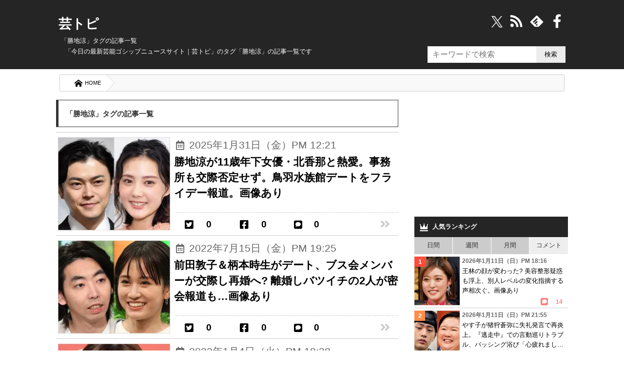

--- FILE ---
content_type: text/html; charset=UTF-8
request_url: https://geitopi.com/tag/%E5%8B%9D%E5%9C%B0%E6%B6%BC/
body_size: 37531
content:
<!DOCTYPE html><html xmlns="//www.w3.org/1999/xhtml" dir="ltr" xml:lang="ja" lang="ja" xmlns:og="//ogp.me/ns#" xmlns:fb="//www.facebook.com/2008/fbml" itemscope="itemscope" itemtype="//schema.org/"><head prefix="og: https://ogp.me/ns# fb: https://ogp.me/ns/fb# website: https://ogp.me/ns/website#"><meta http-equiv="Content-Type" content="text/html; charset=UTF-8" /><style media="all">@charset "UTF-8";body,div,ol,ul,li,h1,h2,h3,h4,h5,h6,pre,form,fieldset,input,p,blockquote{margin:0;padding:0}address,caption,cite,code,dfn,var,h1,h2,h3,h4,h5,h6{font-style:normal;font-weight:400}h1,h2,h3,h4,h5,h6,small{font-size:100%;font-weight:400}fieldset,img,abbr{border:0}caption{text-align:left}q{quotes:none}q:before,q:after{content:'';content:none}a{text-decoration:none}a:hover,a:active{outline:0}img{border:0;vertical-align:bottom;-ms-interpolation-mode:bicubic}b,strong{font-weight:700}div{word-wrap:break-word}sub,sup{position:relative;line-height:0;vertical-align:baseline;font-size:75%}sup{top:-.5em}sub{bottom:-.25em}pre,code{font-size:1em;font-family:sans-serif}pre{overflow:auto;white-space:pre-wrap;word-wrap:break-word}form{margin:0}button,input,select,textarea,optgroup,option{margin:0;font-family:sans-serif;font-size:100%;vertical-align:baseline}* html button,* html input,* html select,* html textarea{vertical-align:middle}*+html button,*+html input,*+html select,*+html textarea{vertical-align:middle}button,input{line-height:normal}* html button,* html input{overflow:visible}*+html button,*+html input{overflow:visible}textarea{overflow:auto;vertical-align:top}input[type=text],textarea{padding:7px;font-size:16px}button,input[type=button],input[type=reset],input[type=submit]{-webkit-appearance:none;background:#ececec}button::-moz-focus-inner,input::-moz-focus-inner{margin:0;padding:0;border:0}body{font-family:'ヒラギノ角ゴ Pro W3','Hiragino Kaku Gothic Pro','メイリオ',Meiryo,'ＭＳ Ｐゴシック',sans-serif;font-size:70%;font-style:normal;line-height:1.5}table{width:100%;border-collapse:separate;border-spacing:0;table-layout:fixed;word-break:break-all;word-wrap:break-word}* html table{border-collapse:collapse}*+html table{border-collapse:collapse}hr{clear:both;height:1px;margin:0 0 1.5em;padding:0;border:0;border-top:1px solid #ccc;color:#ccc;font-size:1;line-height:1.0}* html hr{margin:0 0 1.2em}*+html hr{margin:0 0 1.2em}html,body{width:100%}html{overflow-y:scroll}#container{background:#252525}* html #container{background:#252525}body{color:#333}a{text-decoration:underline}a:link,a:visited{color:#00b}a:hover,a:active{color:#f60}#top{position:absolute;top:0;font-size:1.2em}#top-in{position:relative;padding:5px 0}#top-menu{text-align:right}#top-menu li{display:inline;margin-left:1em}#top-menu li a{padding-left:12px;background:url(/wp-content/themes/news/images/icon/icon-arrow03.png) left center no-repeat}#top-menu li a:link,#top-menu li a:visited{color:#fff}#top-menu li a:hover,#top-menu li a:active{color:#f60}#header{color:#fff;font-size:1.2em;min-height:117px}#header-in{padding:.3em 0 10px;position:relative}#header #header-title{float:left;width:70%}#header-sub{float:right;width:27%}.header-logo a{text-decoration:none}.header-logo a:link,.header-logo a:visited{color:#fff}.header-logo a:hover,.header-logo a:active{color:#f60}.movie_title:before{content:"■"}.movie{position:relative;padding-bottom:56.25%;height:0;overflow:hidden;margin-bottom:.8em}.movie iframe{position:absolute;top:0;left:0;width:100%;height:100%}.notice{font-size:.81em;color:#878787;display:block;margin:-3px 0 -7px}.notice:before{content:"※";margin-right:2px}#header-text p{padding:3px 18px 0;line-height:1.3em}#main-contents #submit,#reply-submit{padding:1em;width:100%;box-sizing:border-box;border:0;box-shadow:0 4px 0 #dadada;border-radius:4px;cursor:pointer;color:#000;background:#e5e5e5}#submit:hover{opacity:.8}.widget_searchform input{min-height:34px;box-sizing:border-box;border:0;min-width:60px}input[type=search]{width:223px;font-size:16px;padding:5px 10px;background:#fff;float:left}.contents .searchform{padding:0 15px}.contents input{height:38px;width:350px}.contents input[type=submit]{width:70px;border:0;background:#000;color:#fff}.searchform.overlay input[type=submit],#overlay,#wpstats,#header .icon-search,.Search_clearBtn,.widget_searchform .Search_cancelBtn,.comment-subscription-form,#header .icon-crown,#footer.is-fixed .text,#page-top,.disnon{display:none}.article p:first-child img{max-width:300px;height:auto}.post-cat a{text-decoration:none;background:#e0e0e0;padding:4px 6px;color:#000;border-radius:3px;display:inline-block;margin:5px 0 0;line-height:1.3em}.post-cat a:hover{background:#444;color:#fff}.post-cat{font-size:.9em;padding:0 .1em 0 1em}.post-head h2.post-title{order:1}.post-head .post-date{order:2}.post-head .post-cat{order:3}button,#overlay{cursor:pointer}li{list-style:none}i{font-style:normal}.movie-wrap{padding:0 13px}#container,#top,#header,#main,#footer,.copyright{margin:auto;width:100%;min-width:1050px}#top-in,#header-in,#main-in,#footer-in,.copyright p{width:1050px;margin:auto}#sidebar{width:30%;float:right;position:relative}#main-and-sub{width:66.9%}#main-and-sub{float:left}*{letter-spacing:0}.entry a,.post .google-auto-placed{border-bottom:1px solid #ccc}.entry a{display:block;text-decoration:none;color:#000;position:relative;padding:10px 0}.entry a:hover{background-color:#ececec;opacity:1.0}.entry a:hover img{filter:alpha(opacity=75);-moz-opacity:.75;opacity:.75}.sns{border-top:dashed #ccc 1px;padding:11px 0 0 15px;position:absolute;bottom:12px;right:0;width:63%}.sns b{margin-right:50px}#social_box{margin:0 .8em 1.5em -4em;position:fixed;top:300px;z-index:1}.count{margin:0 0 0 22px;font-size:125%;font-weight:700;vertical-align:middle;line-height:0}.sns.icon-right-double:after{position:absolute;bottom:0;right:13px;font-size:23px;filter:alpha(opacity=20);opacity:.2;-webkit-transition:.3s ease;-moz-transition:.3s ease;-o-transition:.3s ease;transition:.3s ease}.entry a:hover .sns.icon-right-double:after{right:5px;filter:alpha(opacity=100);opacity:1}button.icon-link{position:relative;padding:9px 8.5px;background:#000fb4;color:#fff;border-bottom:3px solid #000fb4;border-radius:6px;border:0}.copyUrlTxt{position:absolute;top:-15px;background:#000;color:#fff;font-size:.88em;padding:6px;border-radius:6px;width:125px;opacity:.9;display:none}.urlCopyTxt{font-size:80%;margin:0 0 0 2px}.single_bottom_sns button{margin:0 0 0 5px;padding:10px 0;width:100%;box-shadow:0 5px 0 #00235f}.single_bottom_sns button.icon-link:before{font-size:1em}.single_bottom_sns .copyUrlTxt{top:-60px;left:-5px}.single_bottom_sns .copyUrlTxt:before{content:'';position:absolute;top:100%;left:50%;margin-left:-7px;border:7px solid transparent;border-top:7px solid #000}#container .sns .icon-share:before{font-size:10px;width:15px;height:15px;display:inline-block;border-radius:3px;background:#bbb;color:#fff;line-height:15px}.entry .sns .tw:before,.entry .sns .fb:before{font-size:20px}.cm.icon-comment:before{font-size:11px;background:#000;color:#fff;border-radius:3px;-webkit-border-radius:3px;-moz-border-radius:3px;width:17px;height:17px;line-height:18px;display:inline-block}#sidebar b{margin:0 0 0 11px;font-size:12px;color:#bbb}#sidebar .sns{bottom:0;right:0;padding:0 0 3px;border:0;text-align:right;width:70%}#sidebar .sns .count{font-size:12px;margin:0 11px;line-height:18px;display:inline}.contents.widget-conts.widget_recent_entries b:before{font-size:16px}#sidebar .cm:before{background:#bbb;font-size:10px;width:15px;height:15px;line-height:15px;display:inline-block}.widget_recent_entrie li{display:-webkit-inline-box}.contents.widget-conts.widget_recent_entries h4{-webkit-box-orient:vertical;display:-webkit-box;-webkit-line-clamp:3;overflow:hidden}.article p:nth-child(1){/zoom:1}.article p:nth-child(1):after{content:'';display:block;clear:both;height:0}#main-contents .post .entry:first-child a{border-top:1px solid #ccc}#footer-navi-inner{width:1050px;margin:0 auto;padding:5px 0 25px;position:relative}#footer-navi li{margin:0 10px 0 20px;border:0}#footer-navi a{color:#fff;text-decoration:none;font-size:1.2em;line-height:1.7em}.post-data{color:#666;font-size:1.35em}.post-data.icon-calendar:before{font-size:.95em;margin-right:10px;vertical-align:unset}#container{position:relative;padding-top:25px}#header .header-logo{margin-bottom:.2em;font-size:2em;margin-left:.2em;font-weight:900}#header h1{padding:0 10px;font-size:1em}#main{background-color:#fff}#main-in{background-color:#fff;padding-top:1em;padding-bottom:1em}.widget_searchform{position:absolute;right:5px;top:-100px}.widget_searchform.home{top:-59px}.widget_searchform.archive{top:-100px}.widget_searchform.single{top:-104px}#header .search{width:200px}#header input[type=submit]{width:60px}#breadcrumbs{background:#f9f9f9;border-radius:3px;overflow:hidden;border:solid 1px #ccc;margin:0 7px 7px;box-sizing:border-box}#breadcrumbs li{float:left}#breadcrumbs li a{padding:8px 1em 8px 30px;float:left;text-decoration:none;color:#000;position:relative;background:#fff;font-size:1.02em}#breadcrumbs a:after,#breadcrumbs a:before{content:"";position:absolute;top:50%;margin-top:-1.55em;border-top:1.5em solid transparent;border-bottom:1.65em solid transparent;border-left:1.5em solid;right:-1.4em}#breadcrumbs a:after{border-left-color:#fff;z-index:3}#breadcrumbs a:before{border-left-color:#d6d6d6;right:-1.5em;z-index:2}#breadcrumbs strong{padding:.7em 1em .7em 2.5em;color:#fff;display:block}#breadcrumbs img{margin-right:0}#main-contents{font-size:1.38em}#main-contents .contents{padding:0 10px 1em}#main-contents .kiji_title{font-size:1.42em;margin-top:4px;padding:0}.post-date{text-align:right;margin:.6em .2em .4em;font-size:.95em;color:#777}#main-contents h2{padding:16px 5px 0;font-size:1.6em;font-weight:700;position:relative}* html #main-contents h2{background:#252525}#main-contents h2 a:link,#main-contents h2 a:visited{color:#000;text-decoration:none}#main-contents h2 a:hover,#main-contents h2 a:active{color:#f60}#main-contents h2.img-title{margin:0 0 1.5em;padding:0;border:0;background:0 0}#main-contents h3{margin:0;padding:.6em;font-size:1.143em;font-weight:700;background:#efefef}#main-contents h3 a:link,#main-contents h3 a:visited{color:#333}#main-contents h3 a:hover,#main-contents h3 a:active{color:#f60}#main-contents h3.img-title{margin:0 0 1.5em;padding:0;border:0;background:0 0}#main-contents h4{padding:.8em;border:1px solid #8e8e8e;font-weight:700}#main-contents h4 a:link,#main-contents h4 a:visited{color:#333}#main-contents h4 a:hover,#main-contents h4 a:active{color:#f60}#main-contents h4.img-title{margin:0 0 1.5em;padding:0;border:0;background:0 0}#main-contents h5{margin:0 0 1.5em;padding:0 .8em .5em;border-bottom:2px solid #414141;font-weight:700}#main-contents h5.img-title{margin:0 0 1.5em;padding:0;border:0;background:0 0}#main-contents h5 a:link,#main-contents h5 a:visited{color:#333}#main-contents h5 a:hover,#main-contents h5 a:active{color:#f60}#main-contents p{margin:1.1em 13px;line-height:1.8em}#main-contents ul,#main-contents ol{margin:0 .8em 0 1.7em;padding:0}#main-contents li{margin-bottom:.5em;line-height:1.5em}#main-contents blockquote{overflow:auto;margin:1em 0;padding:.9em 1em .4em 1.3em;border:1px solid #efefef;background:#f8f8f8;color:#444}#main-contents q{margin:0 2px;padding:15px 14px;background:#efefef;display:block}#page-top{position:fixed;z-index:9999;bottom:65px;right:16px}#page-top a{display:block;text-decoration:none}#page-top a:hover{opacity:.9}.sub-column .widget_recent_entries ul ul{padding:0;margin:0}.sub-column .widget_recent_entries ul ul ul{padding:0}.sub-column .widget_recent_entries ul li li{width:95%;margin-bottom:0;padding-left:5%;border:0}.sub-column .widget_recent_entries ul li li a:link,.sub-column .widget_recent_entries ul li li a:visited{padding:6px 10px 6px 15px;border-left:none;background:url(/wp-content/themes/news/images/icon/icon-menu02.png) 2px 12px no-repeat}.sub-column .widget_recent_entries ul li li a:active,.sub-column .widget_recent_entries ul li li a:hover{background:url(/wp-content/themes/news/images/icon/icon-menu02.png) 2px 12px no-repeat #fc6}.sub-column .rss-date,.sub-column cite{display:block;margin:.5em 0}.most_foot_ads{margin:-10px auto 0;text-align:center;background:#f9f9f9;padding:14px 0}.ads_content_unit{max-width:800px;margin:auto;padding:0 15px;width:100%;box-sizing:border-box}#main-contents .post-tag{margin-top:10px;padding:.8em;background-color:#cfcfcf}#main-contents .post-tag li{display:inline;margin:0 8px}#main-contents .sb{text-align:right}#main-contents .trackback-url{width:70%}#main-contents p textarea{box-sizing:border-box;width:80%;height:130px;min-height:130px;overflow:hidden}#main-contents #author,#main-contents #email,#main-contents #url{width:50%;padding:.3em}#main-contents .comment-body em{font-weight:700}#main-contents .commentlist,#main-contents .commentlist ul{margin-right:0!important;margin-left:0!important;padding:0;font-size:93%}#main-contents .commentlist{padding:0 8px}#main-contents .commentlist li{padding:13px 8px 0;margin:0;border-bottom:1px solid #ccc}#main-contents .commentlist li:last-child{border:0}#main-contents .commentlist li li{margin-top:10px;margin-bottom:0;padding-top:10px;padding-bottom:0;border-top:1px solid #ccc;border-bottom:none}.ip{font-size:.95em}#main-contents,#main-contents{margin-bottom:1em}#main-contents .reply{clear:both}#main-contents .reply a{padding-left:22px;background:url(/wp-content/themes/news/images/icon/icon-arrow_r.png) 0 1px no-repeat}#main-contents .cont-menu-wp{background:#f0f1f3;padding:20px 10px;margin:15px 0 0}.cont-menu-wp a{font-weight:700;text-decoration:none;color:#000}.cont-menu-wp a:hover{text-decoration:underline}#main-contents .cont-menu-wp:after{content:'';display:block;clear:both;height:0}#main-contents .cont-menu-wp ul,#main-contents .cont-menu-wp li{margin:0}.nav-prev{float:right}.nav-next{float:left}#top-in:after,#header-in:after,#main-in:after,#main-and-sub:after,.contents:after,.box-wrap:after,#footer-in:after,#main-contents .sb:after,.clearfix:after{content:'';display:block;clear:both;height:0}#top-in,#header-in,#main-in,#main-and-sub,.contents,#footer-in,#main-contents .sb,.clearfix{/zoom:1}#social-button{float:right}#main-contents ul.children{font-size:1em}#main-contents .commentlist ul.children li{border-top:1px solid #ccc;border-left:4px solid #606060;padding:0 0 0 6px}#similar_posts h3{background:#252525;color:#fff;margin:5px 0 0;font-size:1em;padding:.8em}#similar_posts a{text-decoration:none;display:inline-block}#similar_posts_list .kanren-date{color:#555;font-size:.9em}#similar_posts li{border-bottom:1px dashed #ccc;padding:6px 0;margin:0 2px}#similar_posts .icon-th-list:before{margin-right:7px}.commentnumber{float:left;margin-right:7px}div.feature{background-color:#f8f8f8;border:1px solid #eee;padding:15px 20px 10px;margin-left:15px}#main-contents ul.feature,#main-contents ol.feature{background-color:#f1f1f1;padding:20px 44px 10px;margin-left:20px}.wp-post-image{float:left;margin:0 8px 0 4px}.attachment-90x103{height:95px}.attachment-230x200{margin-right:15px}.recentcomments even{margin-bottom:30px}.blogrank,.rankbanner{border-bottom:1px solid #ccc}.blogrank img{margin-right:5px;float:left;width:94px;height:96px}.blogrank p{padding-top:40px;padding-bottom:35px}.rankbanner:hover{background:#ececec}#similar_posts_list .wp-post-image{width:80px;height:80px}.rankbanner img{float:left;margin-right:7px}.rankbanner a{display:block;color:#000;text-decoration:none}.rankbanner span{background:red;color:#fff;font-weight:800;padding:0 5px;font-size:.9em}.entry a wp-post-image{height:191px}#main .entry a .newpost:after{content:"NEW";font-family:unset;font-size:17px;width:50px;position:absolute;top:0;right:-3px;background:#d50303;color:#fff;height:0;line-height:0;padding:0 10px;border-style:solid;border-width:14px 0 12px 14px;border-color:transparent transparent transparent #fff}#main .entry a:hover .newpost:after{border-width:14px 0 12px 14px;border-color:transparent transparent transparent #eaeaea}#next_prev_link p{width:47%;margin:0}.prev_post,.prev_txt{float:left}.next_post,.next_txt{float:right}#next_prev_link b{line-height:.8em;display:block;margin:0 0 5px}.next_post b{text-align:right}#next_prev_link img{width:100px;height:100px}.prev_post img{float:left;margin-right:5px}.next_post img{float:right;margin:0 5px}#next_prev_link a{display:block;text-decoration:none;color:#000;height:100px;position:relative;box-sizing:border-box}#next_prev_link a:hover{background:#ececec;filter:alpha(opacity=70);opacity:.7;-moz-opacity:.7}#next_prev_link a span{display:-webkit-box;-webkit-line-clamp:4;overflow:hidden;-webkit-box-orient:vertical}#post_bottom{padding-top:10px;font-size:14px;border-top:1px dashed #ccc;padding-bottom:10px;margin-top:30px}#popular{margin-bottom:0}.recent_entries_more{text-align:right;margin:10px}#social-button i:before{color:#fff;margin-right:8px;float:right;font-size:28px;width:28px}#social-button i:hover{color:#ececec}@font-face{font-family:'iconfonts';src:url('/wp-content/themes/news/fonts/font.eot?clu9x5');src:url('/wp-content/themes/news/fonts/font.eot?clu9x5#iefix') format('embedded-opentype'),url('/wp-content/themes/news/fonts/font.ttf?clu9x5') format('truetype'),url('/wp-content/themes/news/fonts/font.woff?clu9x5') format('woff'),url('/wp-content/themes/news/fonts/font.svg?clu9x5#iconfonts') format('svg');font-weight:400;font-style:normal;font-display:swap}[class^=icon-]:after,[class*=" icon-"]:after,[class^=icon-]:before,[class*=" icon-"]:before,#content blockquote:before,#content blockquote:after,.entry ul li:before,.widget_categories li ul li a:before,span:after,b:after,blockquote:before,#category_list a:after,#recentcomments li:before,#category_list a:after,#footer.is-fixed li a:after{font-family:'iconfonts';speak:none;font-style:normal;font-weight:400;text-transform:none;font-variant:normal;line-height:1;vertical-align:middle;display:inline;margin:0 .2em;text-align:center;font-size:121%;-webkit-font-smoothing:antialiased;-moz-osx-font-smoothing:grayscale}.icon-right-double:after{content:"\e900"}.icon-left-open-b:before{content:"\e901"}.icon-right-open-b:after{content:"\e902"}.icon-left:before{content:"\e905"}.icon-right:after{content:"\e906"}.icon-calendar:before{content:"\e907"}.icon-clock:before{content:"\e908"}.icon-comment:before{content:"\e909"}.icon-comment-alt:before{content:"\e90a"}.icon-comment-alt-regular:before{content:"\e90b"}.icon-comment-regular:before{content:"\e90c"}.icon-comments:before{content:"\e90d"}.icon-comments-regular:before{content:"\e90e"}.icon-external-link:before{content:"\e910"}.icon-facebook:before{content:"\e911"}.icon-facebook-rect:before{content:"\e912"}.icon-feedly:before{content:"\e913"}.icon-folder-open:before{content:"\e914"}.icon-hatebu:before{content:"\e915"}.icon-crown:before{content:"\e916";font-size:128%}.icon-rss:before{content:"\e922";font-size:128%}.icon-tags:before{content:"\e917";color:#5a5a5a}.icon-line:before{content:"\e919"}.icon-link:before{content:"\e91a"}.icon-th-list:before{content:"\e91b"}.icon-pencil:before{content:"\e91c";font-size:1.02em}.icon-play:before{content:"\e91d"}.icon-pocket:before{content:"\e91e"}.icon-quote-left:before{content:"\e91f"}.icon-quote-right:after{content:"\e920"}.icon-reply:before{content:"\e921"}.icon-search:before{content:"\e923"}.icon-share:before{content:"\e924"}.icon-share-android:before{content:"\e925"}.icon-share-android-square:before{content:"\e926"}.icon-share-square:before{content:"\e927"}.icon-thumbs-down-regular:before{content:"\e928"}.icon-thumbs-down:before{content:"\e929"}.icon-thumbs-up-regular:before{content:"\e92a"}.icon-thumbs-up:before{content:"\e92b"}.icon-cross:before{content:"\e92c"}.icon-twitter:before{content:"\e92d"}.icon-twitter-square:before{content:"\e92e"}.icon-home:before{content:"\e92f"}.icon-spinner:before{content:"\e97a"}.icon-up-bold:before{content:"\ea32"}a.icon-x{margin:0 5px}a.icon-x svg{width:31px;height:31px;color:#fff;vertical-align:middle}.ft_tw_bt a.icon-x svg{width:23px;height:23px;margin:0 6px 0 0}.ft_tw_bt a.icon-x{padding:7px 17px 4px 11px}#recentcomments li:before{content:'\e91d';color:#999;font-size:12px;margin:0 6px 0 0}blockquote:before{content:"\e91f";color:#dadada;font-size:2.5em;position:relative;top:11px;left:-22px;opacity:.5;line-height:0}.nav-next .icon-left-circled:before{content:"\e903";font-size:100%;margin:0 7px 0 0}.nav-prev .icon-right-circled:after{content:"\e904";font-size:100%;margin:0 0 0 7px}#category_list a:after,#footer.is-fixed ul li a:after{content:"\e902"}.nav-prev .icon-right-open-b:after{content:"\e902";font-size:100%}.icon-up-bold:before{content:"\ea32";font-size:35px;color:#fff;background:#00000094;padding:9px;border-radius:9px;display:inline-block}#comments .icon-comments:before,.icon-pencil:before{margin:0 8px 0 .2em}.next_prev_txt i:before,.next_prev_txt i:after{font-size:17px}#breadcrumbs .icon-home:before{font-size:16px;margin:0 5px 0 0}a.icon-line{background:#4ecd00;box-shadow:0 5px 0 #41a205;margin-right:0!important}.noteline{display:inline!important;padding-bottom:.3em!important;border-bottom:1px dashed #7070ba!important;line-height:2.1em!important}.ime-active{ime-mode:active}.ime-inactive{ime-mode:inactive}.ime-disabled{ime-mode:disabled}#main-contents .footer-rank h3{background:#252525;color:#fff;padding:13px;font-size:1em;margin-bottom:10px}.footer-rank{margin:0 10px}.footer-rank img{float:none;margin:5px auto}.footer-rank a{color:#000;text-decoration:none;display:block;height:255px;overflow:hidden}.footer-rank li{float:left;width:31%;padding:0 7px;height:auto;min-height:255px}.footer-rank li:hover{background:#ececec}.footer-rank li:hover a{color:#00b}.footer-rank ol{margin:0!important;margin-left:5px!important}.com_bt.icon-comments.balloon{background:#404040e8;box-shadow:0 4px 0 #000;position:relative}.page-comments a:hover .balloon{background:#ffd900}.single_bottom_sns{margin-bottom:15px;border-bottom:1px dashed #ccc;padding:7px 0 15px}.pk_bt{background:#f03e51;box-shadow:0 5px 0 #c0392b}#container .comments_number3,.comments_number2{position:absolute;background:red;box-sizing:border-box;display:inline-block;text-align:center;border-radius:50%;-webkit-border-radius:50%;-moz-border-radius:50%;color:#fff}#container .comments_number3{top:-5px;right:-6px;font-size:12px;min-width:23px;min-height:23px}#main-contents .single_bottom_sns ul,#social_box ul{margin:0}#social_box a{border-radius:5px;text-decoration:none;display:block;color:#fff;padding:11px 12px 9px;font-size:.9em;margin-bottom:.8em}#social_box a:before{display:block;margin:0 auto}#social_box li a:hover{opacity:.7}#social_box .icon-hb{display:block;margin:0;line-height:1.1;font-size:1.1em}.single_bottom_sns li{width:20%;float:left}.single_bottom_sns a{font-size:80%;display:block;padding:10px 0;color:#fff;border-radius:6px;text-align:center;text-decoration:none;margin:0 0 0 5px}a.tw_bt{background:#000;text-align:center}#social_box a.tw_bt{padding:8px 9px 8px!important}.single_bottom_sns .tw_bt{box-shadow:0 5px 0 #000}.tw_bt svg{width:23px;height:23px;vertical-align:middle}.single_bottom_sns li:first-child{margin:0}.single_bottom_sns li:before{magin:0 6px 0 0}.single_bottom_sns li a:hover,.single_bottom_sns li button:hover{-webkit-transform:translate3d(0px,5px,1px);-moz-transform:translate3d(0px,5px,1px);transform:translate3d(0px,5px,1px);box-shadow:none}#container .tb{display:none!important}#container .sp{display:none!important}.fLeft{float:left}.fRight{float:right}ul#similar_posts_list{margin:0}#similar_posts_list .wp-post-image{width:80px;height:80px}span.source{display:block;text-align:right;font-size:.8em;color:#777;margin-top:15px}#main-contents table{margin-bottom:1.5em;padding:0;border-top:1px solid #959595;border-left:1px solid #959595}#main-contents th,#main-contents td{padding:.5em;border-right:1px solid #959595;border-bottom:1px solid #959595}#main-contents th{background-color:#a6a6a6;color:#fff;font-weight:700;text-align:left}#main-contents .text-field{width:90%}#sub-contents,#sidebar,#sub-contents dd{margin:0;padding:0}.sub-column table caption{font-weight:700;text-align:center}.sub-column table{width:90%;margin:auto;margin-bottom:1.5em;padding:0;border-top:1px solid #959595;border-left:1px solid #959595}.sub-column table th,.sub-column table td{padding:.5em .2em;border-right:1px solid #959595;border-bottom:1px solid #959595}.sub-column table th{background:#a6a6a6;color:#fff;font-weight:700;text-align:center}.sub-column table#wp-calendar tbody td{text-align:center}.sub-column table#wp-calendar tfoot td{border-right:none}.sub-column table#wp-calendar tfoot td#next{border-right:1px solid #959595;text-align:right}.sub-column table#wp-calendar tbody td a{display:block}.sub-column .side-menu{margin:0}.sub-column .side-menu li a{display:block;padding:12px 10px 12px 20px;background:url(/wp-content/themes/news/images/icon/icon-arrow_r.png) 2px 15px no-repeat}.sub-column .side-menu li a:active,.sub-column .side-menu li a:hover{background-color:#fc6;color:#fff}.sub-column .side-menu ul{padding:0;margin:0}.sub-column .side-menu ul ul{padding:0}.sub-column .side-menu li li{width:95%;margin-bottom:0;padding-left:5%;border:0}.sub-column .side-menu li li a:link,.sub-column .side-menu li li a:visited{padding:6px 10px 6px 15px;border-left:none;background:url(/wp-content/themes/news/images/icon/icon-menu02.png) 2px 12px no-repeat}.sub-column .side-menu li li a:active,.sub-column .side-menu li li a:hover{background:url(/wp-content/themes/news/images/icon/icon-menu02.png) 2px 12px no-repeat #fc6}.side-post-data{display:block;margin-bottom:2px;font-size:12px;font-weight:700;color:#666}.cut{margin-left:5px}.copyright{padding:25px 0 10px;background:#252525;color:#fff;font-size:1.2em;text-align:center}* html .copyright{background:#252525}.copyright a{color:#fff;text-decoration:none}.comments{background:#252525;color:#fff;margin:0;padding:12px;font-size:1.1;font-weight:900}.comments.icon-comments{margin:5px 0 0}.comments.icon-comments a{float:right;color:#fff}#scroll{position:relative;overflow:auto;max-height:800px}.scroll-botton{text-align:center;background:#ececec}.scroll-botton a{text-decoration:none;color:#000;padding:0 5px;font-size:1.2em;display:inline-block}.comment-author{float:left;margin-right:7px}cite.fn,.says{font-weight:900}.commentmetadata{margin-bottom:.4em;font-size:.85em}#head-menu{margin:-11px -4px 0;background-color:##333}#head-menu ul{float:left;margin:0;padding:0;width:100%;border-bottom:1px solid #666;background-color:#2b2b2b}#head-menu li{padding:0;margin:0;float:left;width:19.7%;border-right:1px solid #666}#head-menu li:last-child{border-right:0}#head-menu a{display:block;border:0;font-size:x-small;padding:2px 0;text-decoration:none;color:#fff;text-align:center;font-weight:700}#head-menu a:hover{display:block;text-decoration:underline}#recent_comment{margin:-40px 0}.popular-posts a{padding:5px 0;text-decoration:none;color:#000;display:inline-block}.blogrank a{display:block}.content_wrap li:hover,.widget_recent_entries li a:hover{background:#ececec;opacity:.8}.blogrank a,.rankbanner a{padding:5px}#tab li{background:#ccc;padding:7.5px 0;float:left;border-right:1px solid #fff;cursor:pointer;text-align:center;width:25%;box-sizing:border-box;-webkit-box-sizing:border-box;-moz-box-sizing:border-box;-o-box-sizing:border-box;-ms-box-sizing:border-box}#tab li:last-child{border:0}#tab li.select{background:#eee}#main-contents ul.reference_movie{background:#fafafa;border:1px solid #ddd;padding:14px 15px 5px;margin:0 15px}#main-contents ul.reference_article{background:#fafafa;border:1px solid #ddd;padding:10px 15px 8px;margin:1px 15px 8px}#main-contents ul.reference_movie li{padding:3px 5px}#main-contents ul.reference_article li{margin:1px 0 0 5px;padding:3px 5px}#main-contents ul.reference_movie li:before{content:"※";margin:5px}#main-contents ul.reference_article a{font-size:.95em}#main-contents ul.reference_movie:before{content:"参考動画";display:inline-block;margin:0 9px 6px}#main-contents ul.reference_article:before{content:"参考記事";display:inline-block;margin:5px 5px 0}#popular .wpp-list li{width:100%;float:none;clear:both;position:relative;border-bottom:1px solid #ccc}#popular .wpp-list li span{display:-webkit-box;overflow:hidden;-webkit-line-clamp:3;-webkit-box-orient:vertical}.wpp-thumbnail{display:inline;float:left;margin:0 5px 0 0;border:0;width:93px;height:100px}.post-stats{font-size:9px;font-weight:700}.wpp-author{font-style:italic}.wpp-date{display:block;clear:right}#popular .wpp-list li:before{position:absolute;width:22px;height:21px;top:5px;left:0;text-align:center;line-height:1.7em;background:#696969;color:#fff;content:counter(popular-item);counter-increment:popular-item;font-weight:700;z-index:2}#popular .wpp-list{counter-reset:popular-item}#popular .wpp-list li:nth-child(1):before{background:#ff4b3a}#popular .wpp-list li:nth-child(2):before{background:#ff8c49}#popular .wpp-list li:nth-child(3):before{background:#ffbf2e}#popular .wpp-list i.icon-comment:before{color:red}#popular .wpp-list i.icon-comment{margin-top:-3px;display:block}#main-contents .net-comments{margin:-5px 1.2em 0}#main-contents .net-comments li{font-size:.95em;font-weight:900;line-height:1.8em;background:#eff4ff;border-radius:10px;padding:9px 14px;margin:8px;position:relative;z-index:2}.net-comments li:after{content:"";margin-top:-10px;position:absolute;left:-16px;top:46%;border:9px solid transparent;border-style:solid;border-color:#eff4ff transparent;border-width:15px 0 0 20px;z-index:1}.twitter-tweet{margin:0 13px}#sub-contents .sub-contents-btn,#sidebar .sidebar-btn{display:none!important}.sub-column{font-size:1.2em}.sub-column .contents{margin-bottom:5px}.sub-column hr{clear:both}.sub-column h3{padding:.8em;background:#252525;color:#fff;font-weight:700}* html .sub-column h3{background:#252525}.sub-column h3:before{margin:0 9px 0 0}#main-contents .sb{width:100%;margin:0;padding:0}#main-contents .sb li{display:inline-block;margin-right:5px;vertical-align:top}* html #main-contents .sb li{float:left;width:130px}*+html #main-contents .sb li{display:inline}#main iframe.twitter-share-button{width:65px!important}.archive-title{margin:5px 0 10px;padding:1em;border:1px solid #333;border-left:5px solid #333;font-weight:700}.widget_categories a{display:block;padding:10px;text-decoration:none;color:#000}.widget_categories a:hover{background:#ececec;font-weight:700}.widget_categories{margin:5px 0 10px}#category_list li{border-bottom:1px solid #ccc;position:relative}#category_list li a:after,#footer.is-fixed li a:after{position:absolute;right:7px;top:50%;font-size:10px;color:#bbb;line-height:0;font-size:15px}.sub-column .widget-conts ul{margin:0}#recentcomments li{padding:6px 6px 0}.sub-column .widget_recent_entries ul li a{display:block;padding:12px 10px 12px 20px;background:url(/wp-content/themes/news/images/icon/icon-arrow_r.png) 2px 15px no-repeat}.sub-column .side-menu li a{display:block;padding:12px 10px 12px 20px;background:url(/wp-content/themes/news/images/icon/icon-arrow_r.png) 2px 15px no-repeat}.sub-column .widget-conts ul li li{padding:6px 10px 6px 15px;border-left:none;background:url(/wp-content/themes/news/images/icon/icon-menu02.png) 2px 12px no-repeat}.sub-column .widget_recent_entries ul li,.sub-column .widget_recent_entries ul li li{padding:0;background:0 0}.sub-column .widget_recent_entries ul li a:active,.sub-column .widget_recent_entries ul li a:hover:active:hover{background-color:#fc6;color:#fff}.widget_recent_entries img{width:93px;height:100px;margin:0 5px 0 0}.widget_recent_entries h4{font-size:1.05em}.widget_recent_entries li a{position:relative;font-size:.9em;color:#000;text-decoration:none;display:block;padding:4px 0;border-bottom:1px solid #ccc}.widget_recent_entries li .new:before{content:"NEW";font-size:.95em;position:absolute;background:#f35252;color:#fff;transform:rotate(-20deg);-webkit-transform:rotate(-20deg);left:-4px;top:8px;line-height:0;padding:9px 9px 7px}span.bold{font-weight:700}.navigation{text-align:center}.page-numbers{font-size:1.1em;margin:5px;padding:7px}#commentform{margin:25px 10px 0}#commentbox{padding:5px 10px}#reference-source{border:1px solid #ececec;background:#f9f9f9;margin:10px 0 0;padding:10px 20px}#reference-source ul{margin-top:2px}#reference-source ul li{font-size:.88em;color:#333;list-style:disc}#reference-source .icon-quote-right:before{color:#5a5a5a;margin-right:8px;font-size:1.2em}ol.bold{font-weight:900}ol.ranking li{line-height:1.3em!important}.sprite{background-image:url("/wp-content/themes/news/images/sprite.png");background-repeat:no-repeat;display:block}.sprite-ban_fb{width:100px;height:20px;background-position:-3px -3px;margin:0 auto 10px}.sprite-qr{width:148px;height:148px;background-position:-109px -3px;margin:0 auto}.sprite-single_sns_tw{width:135px;height:30px;background-position:-3px -157px;margin:0 auto 6px}.fb_bt{background:#415daa;box-shadow:0 5px 0 #2c4373}.hb_bt{background:#008fde;box-shadow:0 5px 0 #3a70b4}.gp_bt{background:#db4a39;box-shadow:0 5px 0 #ad3a2d}.icon-hb{font-weight:900;margin-right:5px}.cls_vote_area{text-align:right}.cls_yes_btn{margin-right:8px}.cls_yes_btn_lbl{color:red}.cls_no_btn_lbl{color:blue}.cls_vote_area label{font-weight:600;margin-left:5px;font-size:.9em;cursor:pointer}.cls_vote_area button{padding:4px 11px;border-radius:3px;-moz-border-radius:3px;-webkit-border-radius:3px;background:-webkit-gradient(linear,0 0,0 100%,from(#fefefe),color-stop(.88,#f8f8f8));border:1px solid #b4b4b4;line-height:1;cursor:pointer}.cls_vote_area button:hover{border:1px solid #6b6b6b;background:-webkit-gradient(linear,0 0,0 100%,from(#fff),color-stop(.88,#ececec))}.icon-thumbs-down,.icon-thumbs-up{font-size:.85em;color:#adadad}.red{color:red !important}.blue{color:#00d !important}.green{color:green !important}.yellow{color:#ff0 !important}.navy{color:#1f26a9 !important}.orange{color:#f60 !important}.pink{color:#c69 !important}.purple{color:#609 !important}.olive{color:olive !important}.lime{color:#0f0 !important}.aqua{color:#167fa6 !important}.black{color:#000 !important}.gray{color:#ccc !important}.white{color:#fff !important}#sidebar,.post-head{display:flex;flex-direction:column}.widget_categories{order:4}#popular{order:1}.widget_recent_entries{order:2}.widget_recent_comments{order:3}.side_sns_box{padding:0 5px;order:5}#fixed-item{order:6}.sideTw{background:#ececec;float:left}.sideFb{background:#39599a;float:right}.sideFb,.sideTw{width:100%;margin:5px 0;padding:12px 0}#footer-navi-inner div{float:left;margin:0 25px 0 0}.category-list-box ul{float:left}#footer-navi li:before{color:#989898;content:"•";margin:0 10px 0 0}#footer-navi h5{color:#989898;font-size:1.5em;font-weight:900;margin:16px 12px 8px}#footer-navi-inner #social-button{position:absolute;bottom:0;right:45px;margin:0 5px 0 0}#footer-navi-inner .sprite-qr{width:110px;height:135px;background-position:-77px 27px;background-size:cover;margin:0 auto 25px}#social-button span{display:block;color:#fff;margin:0 0 -22px;font-size:1.15em;text-align:center}.comment-ajax{margin:5px 0}.comment-ajax>div{padding:13px 5px;font-size:1em}.ajax-error{background:#356;color:#fff}.ajax-success{background:#000;color:#fff;text-align:center}.ajax-processing{position:relative;background:#eee;text-align:center;padding:13px}.ajax-processing:before{width:100%;display:block;content:' ';margin:0;padding:0;background:#dc0000;position:absolute;height:3px;left:0;bottom:0;-webkit-animation:fullexpand 1.5s ease-out;z-index:1;animation:fullexpand 1.5s ease-out}@-webkit-keyframes fullexpand{0%{width:0}100%{width:100%}}@keyframes fullexpand{0%{width:0}100%{width:100%}}#foot_info a:before{font-size:1.1em;margin:0 5px 0 0}#sidebar .sns .buzz .count{color:#ff7d7d}#sidebar .sns .buzz:before{background:#ff7d7d}@media screen and (max-width:768px) and (orientation:portrait),screen and (max-width:1023px) and (orientation:landscape){#container .pc{display:none!important}#container .tb{display:block!important}#container .pc_sp{display:none!important}html{overflow-y:scroll;overflow-x:hidden}html,body{width:100%;-webkit-text-size-adjust:100%;-ms-text-size-adjust:100%}#popular{order:1}.widget_recent_entries{order:2}.widget_recent_comments{order:3}.widget_categories{order:4}.widget_searchform{order:5;position:unset;right:unset;top:unset;box-sizing:border-box}#main .searchform{padding:12px 10px 10px}.side_sns_box{order:6;padding:0 10px}#main-contents{margin:0}.sub-column h3{padding:14px .8em;font-size:1.02em}#tab li{padding:11px 0}.popular-posts a,.widget_recent_entries li a,#recentcomments{font-size:1.05em}.widget_categories a{padding:13px 10px}#recentcomments{margin:10px 10px 0}#sub-contents,#sidebar,#main-and-sub,#main-contents{float:none!important;width:100%!important}#header{min-height:unset}#main-in{padding:0 0 1em}#header-sub{position:absolute;top:0;right:0;width:60%}#social-button{position:absolute;top:10px;right:55px}#header .icon-search{color:#fff;display:inline-block;background:#252525;border:0;top:0;right:60px;position:absolute;padding:0;width:50px;height:50px;float:right}#header .icon-search:before{display:inline-block;margin:6px 0 0;font-size:22px}#header .icon-search:after{content:"検索";font-size:10px;display:block;width:100%;margin:3px 0 0}#header .icon-crown:before{display:block;font-size:22px;margin:10px 0 0}#header .icon-crown{display:inline-block;position:absolute;top:0;right:111px;color:#fff;font-size:10px;text-decoration:none;text-align:center;width:50px;height:50px;float:right}#header-menu{position:absolute;right:10px;top:0;float:right;display:inline-block}i{font-style:normal}.openbtn{position:relative;background:#252525;cursor:pointer;width:50px;height:50px;border-radius:5px}.openbtn i{display:inline-block;transition:all .4s;position:absolute;left:14px;height:3.5px;border-radius:5px;background:#fff;width:45%}.openbtn i:nth-of-type(1){top:13px}.openbtn i:nth-of-type(2){top:20px}.openbtn i:nth-of-type(3){top:27px}.openbtn i:nth-of-type(3):after{content:"Menu";position:absolute;top:6px;left:-2.5px;color:#fff;font-size:.6rem;text-transform:uppercase}.openbtn.active{z-index:9998}.openbtn.active i:nth-of-type(1){top:14px;left:18px;transform:translateY(6px) rotate(-45deg);width:30%}.openbtn.active i:nth-of-type(2){opacity:0}.openbtn.active i:nth-of-type(3){top:26px;left:18px;transform:translateY(-6px) rotate(45deg);width:30%}.openbtn.active i:nth-of-type(3):after{content:"Close";transform:translateY(0) rotate(-45deg);top:5px;left:1px}#sidebar .overlay.searchform{position:fixed;top:0;background:#252525;width:100%;z-index:99999;padding:0}#sidebar .overlay form{margin:10px 0 10px 12px;width:73%;display:inline-block;float:left}#sidebar .Search_cancelBtn{float:left;width:23%;font-size:.9em;box-sizing:border-box;background:#252525;border:0;color:#fff;height:40px;margin:10px 0}input[type=search]{padding:5px 10px;height:40px;margin:0;display:block;border-radius:3px 0 0 3px;appearance:none;-webkit-appearance:none;border:2px solid #000;width:80%}#sidebar .overlay input[type=search]{border-radius:3px;width:100%;border:0}input[type=submit]{width:20%;background:#252525;color:#fff;min-height:40px;border-radius:0 3px 3px 0;min-width:unset;border:0}input[type=search]:focus{outline:none}.contents input[type=submit]{width:20%}.contents input{width:80%}#commentbox{padding:0}#breadcrumbs{margin:5px 7px 7px}.lock{position:fixed;width:100%;height:100%;left:0}#footer.is-fixed{position:fixed;transition:all .3s;z-index:2000;height:100vh;overflow:auto}#footer{left:-120%;top:0;width:100%;background:#fff}#footer.panelactive{left:0}#footer-navi .category-list-box,#footer-navi .category-list-box ul{width:100%}#footer.is-fixed li{width:50%;float:left;box-sizing:border-box}#footer .category-list-box ul:last-child li:nth-last-child(-n+2) a{border-bottom:0}#footer #social-button,#footer .category-list-box,#footer-navi h5{display:none}#footer.is-fixed .category-list-box,#footer.is-fixed #social-button,#footer.is-fixed ul,#footer.is-fixed #foot_info ul,#footer.is-fixed h5,#footer.is-fixed li a,#footer .category-list-box a{display:block}#footer.is-fixed #foot_info{background:unset}#footer.is-fixed #foot_info li:first-child:after{content:'';padding:0}#footer.is-fixed h5{color:#fff;background:#252525;margin:0;padding:13px}#footer #social-button{position:unset;text-align:center;margin:15px 0 5px}#footer #social-button i:before{color:#000;float:unset}#footer.is-fixed ul li:nth-child(odd){border-right:1px solid #ccc}#footer.is-fixed .copyright{background:#fff;padding:5px 0 100px;color:#000}#footer.is-fixed a{color:#000}#footer.is-fixed .copyright .block{display:inline}#footer.panelactive #footer-navi-inner-list{position:fixed;z-index:999;width:100%;height:100%;overflow:auto;-webkit-overflow-scrolling:touch}#footer.is-fixed li,#footer.is-fixed #foot_info{text-align:left;padding:0;margin:0}#footer.is-fixed li a{padding:10px;border-bottom:1px solid #ccc;font-size:1.05em;position:relative}#footer a.icon-x svg{color:#000}#overlay.active{position:fixed;background:rgba(0,0,0,.65);width:100%;height:100%;top:0;left:0;z-index:1000;display:unset}.overlay input[type=submit] .new{left:1px;top:8px}.widget_recent_entries li a,.popular-posts a{padding:5px}#header #searchform{margin:7px 10px 0}.sub-column .contents{padding:0}#popular .wpp-list li:before{left:5px}#main-contents p textarea{width:100%}#main-contents .net-comments{margin:-10px 12px -5px}#main-contents .net-comments li{margin:8px 0}#next_prev_link img{width:90px;height:90px}#next_prev_link a span{line-height:1.6em}#footer-navi-inner div{float:unset;margin:unset}#footer-navi li:before{content:"";margin:0}#footer-navi-inner{width:100%;padding:0}#foot_info{background-color:#ececec;text-align:center;padding:10px}#foot_info ul{display:inline-block}#foot_info li{float:left;padding:0 5px;margin:0}#foot_info li:first-child:after{content:"｜";padding-left:10px}#foot_info a{font-size:14px;color:#000;text-decoration:none;border:0;display:inline-block;padding:0}.movie-wrap{padding:0 5px}img{height:auto;max-width:100%}.entry .post-data{margin-bottom:0;margin-top:0;font-size:1.15em}a{color:#39f;-webkit-tap-highlight-color:#fc6}#container{padding-top:0}#top{position:relative;top:0;height:auto;padding:1em 0;border-top:1px solid #555;border-bottom:1px solid #000;font-size:1.2em}#top-menu{float:none}#top-menu li{text-align:left;display:block}#header #header-title,#header-in #header-text{float:none;width:100%}#header .header-logo{margin:3px 9px 2px;font-size:2em;font-weight:900}#sub-contents .sub-contents-btn,#sidebar .sidebar-btn{display:block;margin-bottom:1em;padding:1em;padding-left:2.5em!important;background:url(/wp-content/themes/news/images/icon/icon-arrow05.png) 1em center no-repeat #666;color:#fff;cursor:pointer}.sub-column #sub-contents-in,.sub-column #sidebar-in{display:none}#footer .footer-menu ul{float:none;width:100%}.copyright{padding:15px 0}.copyright .block{display:block}#top-in,#header-in,#main-in,#footer-in,.copyright p{width:100%}#head-menu-top,head-menu{width:100%}#category_list li{float:left;width:50%;box-sizing:border-box}#category_list li:nth-child(odd){border-right:1px solid #ccc}.sideTw,.sideFb{width:49%;box-sizing:border-box;padding:10px 10px 10px 15px!important;height:78px}#container,#top,#header,#main,#footer,.copyright{width:100%;min-width:unset}.entry .post-data{margin-top:0}.entery .post-title{margin-top:7px}div .entry a{padding:8px 0}.sns{bottom:13px;padding:9px 0 0 20px;margin:0 0 0 180px;width:-webkit-fill-available}.entry{font-size:93%}.entry .wp-post-image{width:165px;height:144px}.sns b{margin-right:40px}#sidebar .cm:before{width:17px;height:17px;line-height:17px}.contents.widget-conts.widget_recent_entries b:before{font-size:18px}#sidebar b{margin:0 0 0 15px}#main-contents #social_box{background:unset}.article p:nth-child(1){/zoom:1}.article p:nth-child(1):after{content:'';display:block;clear:both;height:0}.post-data{color:#666;font-size:1.2em}.post-data.icon-calendar:before{font-size:.95em;margin-right:10px}#container .comments_number3{top:-4px;right:-3px}#main-contents li.page-comments{position:fixed;right:20px;bottom:75px;margin:0}#social_box a.com_bt.icon-comments.balloon{padding:8px 12px;margin:0;box-shadow:unset}#social_box .page-comments a:before{font-size:24px;margin:0 0 7px}.page-comments a:after{content:"コメント";font-size:10px;position:absolute;bottom:4px;width:100%;left:0;margin:0}#container .page-comments a:hover{opacity:unset}#page-top a:hover{opacity:1}#main-contents .contents{padding:0 5px 10px}#main-contents .article{padding:0 5px}.footer-rank{margin:0}.ads_content_unit{padding:0 5px}#main-contents ul.reference_movie{background:#fafafa;border:1px solid #ddd;padding:11px 5px 0;margin:1px 7px 8px}#main-contents ul.reference_article{margin:1px 7px 8px;padding:6px 8px 7px}#main-contents ul.reference_article li{padding:3px 5px;margin-left:5px}#main-contents .kiji_title{font-size:1.2em;margin:2px 5px 0;line-height:1.4em}.post-meta{margin:10px 10px 0 14px}.post-date{text-align:right;margin-bottom:.8em;margin-right:7px}#main-contents h2{padding:10px 8px 0;font-size:1.2em}#main-contents p{margin:1.1em 2px;line-height:1.8em}#page-top{bottom:15px;right:12px}.sub-column .widget_recent_entries ul ul,.sub-column .widget_nav_menu ul ul{padding:0;margin:0}.sub-column .widget_recent_entries ul ul ul,.sub-column .widget_nav_menu ul ul ul{padding:0}.sub-column .widget_recent_entries ul li li,.sub-column .widget_nav_menu ul li li{width:95%;margin-bottom:0;padding-left:5%;border:0}.sub-column .widget_recent_entries ul li li a:link,.sub-column .widget_recent_entries ul li li a:visited,.sub-column .widget_nav_menu ul li li a:visited{padding:6px 10px 6px 15px;border-left:none;background:url(/wp-content/themes/news/images/icon/icon-menu02.png) 2px 12px no-repeat}.sub-column .widget_recent_entries ul li li a:active,.sub-column .widget_recent_entries ul li li a:hover,.sub-column .widget_nav_menu ul li li a:active,.sub-column .widget_nav_menu ul li li a:hover{background:url(/wp-content/themes/news/images/icon/icon-menu02.png) 2px 12px no-repeat #fc6}.sub-column .rss-date,.sub-column cite{display:block;margin:.5em 0}.most_foot_ads{margin:-10px auto 0;text-align:center;background:#f9f9f9;padding:15px 0 20px}#recentcomments li{padding:4px 3px 4px}#main-contents .commentlist{padding:0 8px}#main-contents .commentlist li{padding:11px 0 5px;font-size:.94em;margin:0}#scroll{max-height:500px}#main-contents .cont-menu-wp{background:#f7f7f7;padding:10px;margin:5px 0}.nav-next a,.nav-prev a{display:block;background:#000;color:#fff;padding:10px}#similar_posts{margin:0 -5px}#similar_posts h3{background:#252525;color:#fff;margin:5px 0 0;font-size:1em;padding:.8em}#similar_posts_list a{text-decoration:none;display:inline-block;color:#000}#similar_posts_list .kanren-date{color:#555;font-size:.95em}#similar_posts_list li{border-bottom:1px dashed #ccc;padding:6px 6px 6px 0;margin:0}.newpost{border-width:12px 0 12px 14px}div .entry a:hover .newpost{border-width:12px 0 12px 14px}#next_prev_link p{width:50%;margin:0;box-sizing:border-box}.prev_post{border-right:1px solid #ccc}#next_prev_link>p.next_post:hover .single_next,#next_prev_link>p.prev_post:hover .single_prev{filter:alpha(opacity=100);opacity:1;-moz-opacity:1}#next_prev_link b{margin:0 0 3px}#post_bottom{margin-top:5px;font-size:14px;padding:3px 0 8px;border-top:0}#prev{padding:6px 8px 6px 0}#next{padding:6px 0 6px 8px}#next_prev_link{background:#f9f9f9;border-top:1px solid #ccc;border-bottom:1px solid #cccc}#submit:hover{background:silver}.comment-subscription-form{display:none}.recent_entries_more{text-align:center}.recent_entries_more a{display:block;padding:14px;background:#d2d2d2;text-decoration:none;color:#000;border-radius:4px;-webkit-border-radius:4px;-moz-border-radius:4px;box-shadow:0 4px 0 #b4b4b4}#breadcrumbs li a{padding-left:2em}#main-contents .footer-rank h3{padding:13px;font-size:1em}.footer-rank img{float:none;margin:5px 0;display:block;width:185px;height:auto}.footer-rank a{color:#000;text-decoration:none;display:block;height:265px;overflow:hidden}.footer-rank li{float:left;width:31.5%;padding:0 5px;height:auto;min-height:265px}.footer-rank li:hover{background:#ececec}.footer-rank li:hover a{color:#00b}.footer-rank ol{margin:0!important;margin-left:5px!important}.wpp-post-title{height:96px}.single_bottom_sns{margin:0;padding:7px 5px 15px;border:0}.pk_bt{background:#f03e51;box-shadow:0 5px 0 #c0392b}.single_bottom_sns li{width:16.6%}div.feature{margin:0;padding:15px 15px 10px}#main-contents ul.feature,#main-contents ol.feature{padding:15px 15px 10px;margin:0 5px}.single_bottom_sns .copyUrlTxt{left:-30px}.icon-mail:before{content:"\e90f"}.icon-info-circled:before{content:"\e918"}}@media all and (max-width:480px) and (orientation:portrait),screen and (max-width:800px) and (max-height:40px) and (orientation:landscape){#container .pc_sp{display:inline-block!important}#container .pc_tb{display:none!important}#container .sp{display:inline-block!important}#header{border-bottom:3px solid #dc0000}#header-in{padding-bottom:5px}#header .header-logo{margin:0 8px}#header .header-logo a{margin:4px 0 0;display:inline-block}#header h1{font-size:.94em;padding:3px 8px 0}#social-button{right:52px;top:14px}#social-button i{font-size:18.5px}#header .icon-search{font-size:17px;top:0;right:60px}#header .icon-search:before{display:inline-block;margin:4px 0 0}#header .icon-crown:before{display:block;font-size:21px;margin:10px auto 1px}.openbtn i{height:3.5px}.openbtn i:nth-of-type(1){top:12px}.openbtn i:nth-of-type(2){top:19px}.openbtn i:nth-of-type(3){top:26px}#main-contents .contents{padding:0 5px 5px}#container .sns .buzz .count{color:#ff7d7d}#container .sns .buzz:before{background:#ff7d7d}.tw_bt svg{width:20px;height:20px;position:absolute;top:50%;left:50%;transform:translate(-50%,-50%)}.single_bottom_sns .tw_bt{box-shadow:unset}a.tw_bt{padding:8px!important}#footer a.icon-x svg{color:#000}.side_sns_box{display:none}#similar_posts h3{border-bottom:3px solid #dc0000;background:#252525;margin:5px 0 0}#similar_posts a{font-size:.9em;line-height:1.5em}.comments{border-bottom:3px solid #dc0000;background:#252525;padding:10px 8px;font-weight:400;font-size:.85em;line-height:1.7em}.comments.icon-pencil:before,.comments.icon-comments:before{margin:0 7px 0 5px;font-size:1.3em}.sub-column h3{border-bottom:4px solid #dc0000;padding:11.5px .8em}#reference-source{font-size:.85em;padding:7px 11px 0}#main-contents .post-tag{font-size:.9em}ul.icon-tags:before{margin:unset}.post-head .post-cat{order:1;padding:10px 5px 5px 8px}#main-contents .post-head h2.post-title{order:2;padding:0 6px 0 8px}#main-contents .post-head .post-date{order:3;margin:5px 7px 0 0;font-size:.78em}#main-contents .contents p:first-child img{margin:-6px auto -8px;display:block}.article p:first-child img{width:100%;max-width:372px}#reference-source ul{margin:3px 0 0 15px}#social_box{position:unset;text-align:right;margin:12px 0 10px}#container #social_box li,#main-contents .single_bottom_sns li{display:inline;width:unset;float:unset;margin:0 0 0 2px;line-height:unset}#container #social_box a{margin:0 0 0 2px}.single_bottom_sns{text-align:right;padding:7px 0 15px}.single_bottom_sns ul{display:inline-block}.single_bottom_sns .sns_txt{display:none}.single_bottom_sns a,#container #social_box a{box-shadow:none;display:inline-block;padding:8px;border-radius:50%;-webkit-border-radius:50%;-moz-border-radius:50%;text-align:center;text-decoration:none;width:20px;height:20px;margin-left:2px;float:none;vertical-align:middle;position:relative}.single_bottom_sns a.icon-line:before,#container #social_box a.icon-line:before{line-height:1em;font-size:20px}.single_bottom_sns a:before,#container #social_box a:before{margin:0;line-height:1.2em;font-size:17px}.single_bottom_sns li a:hover,.single_bottom_sns li button:hover{-webkit-transform:none;-moz-transform:none;transform:none}.balloon .text{display:none}.balloon:before,.balloon:after{border:0;margin:unset;left:unset;top:unset;position:unset;width:unset;height:unset;border:0}#container .comments_number3{font-size:10px;min-width:20px;min-height:20px;line-height:19px}.nav-next a,.nav-prev a{font-size:.8em}#commentform{margin:5px 0 10px}#scroll{max-height:330px}#main-contents .commentlist{padding:0 5px}#main-contents .commentlist li{padding:9px 0 3px;font-size:.89em}.commentlist li:last-child{border:0}.commentnumber{margin:0 6px 0 0}.comment-author,.fn{font-weight:700;float:left}cite.fn,.says{margin:0 2px 0 0}#main-contents .commentlist p{margin:.5em 0}#respond p{margin:1em 5px}.scroll-botton a{font-size:16px}#container .com_bt .icon-comments:before{line-height:16px;margin:0;font-size:19px}#container .com_bt{background:#888;position:relative}#main .entry a .newpost:after{content:"";display:none}#main .entry a .newpost:before{content:"N";background:red;width:13px;height:13px;display:inline-block;line-height:13px;text-align:center;transform:unset;-webkit-transform:unset;margin-right:5px;position:unset;padding:0;font-size:11px;color:#fff;font-weight:700}#main .entry a:hover .newpost:after{border-width:14px 0 12px 14px;border-color:transparent transparent transparent #eaeaea}.icon-up-bold:before{font-size:31px;padding:10px;margin:0}#page-top a{opacity:.75}#page-top{bottom:10px;right:5px}.entry .wp-post-image{width:93px;height:100px;min-height:unset;margin:0 6px 0 0}.side-post-data{margin:0 2px;font-size:.85em}.post-data.icon-calendar:before{content:"";margin:0}.post-data.icon-calendar{font-size:.75em;color:#666;font-weight:700;display:block;margin:0 2px}#main-contents .kiji_title{font-size:.9em;line-height:1.5em;margin:0;-webkit-line-clamp:3;overflow:hidden;-webkit-box-orient:vertical;display:-webkit-box}div .entry a{padding:7px 5px}#main-in{padding:0}#container .sp.ft_sns_box{text-align:center;padding:6px 0 12px;background:#fff;display:block!important}.ft_sns_box div{border-radius:5px;display:inline-block}.ft_sns_box a{text-decoration:none;color:#fff;padding:7px 20px 4px 16px;display:block;position:relative}.pCenter{position:absolute;left:50%}.ft_sns_box span{line-height:1.45em;display:inline-block;text-align:left;font-size:12px;font-weight:900;vertical-align:middle;margin-bottom:4px}.ft_sns_box i{font-size:17px;display:inline-block;vertical-align:middle;text-align:left;width:38px}.ft_fb_bt{background:#3b5998;box-shadow:0 3px #324b7d;margin-right:10px}.ft_tw_bt{background:#000;box-shadow:0 3px #000}.prev_post .icon-left-circled:before,.next_post .icon-right-circled:after{margin:0;position:absolute;line-height:0;font-size:1.1em;top:50%}.prev_post .icon-left-circled:before{content:"\e903";left:0}.next_post .icon-right-circled:after{content:"\e904";right:0}.post-cat a{padding:0 5px;margin:1px 0 3px;font-size:.85em;line-height:2em;background:#ccc}#main-contents ul.reference_article{background:#fafafa;border:1px solid #ddd;padding:7px 11px 5px!important;margin:.1em 0 1em!important}#main-contents ul.reference_article:before{margin:3px 0 0}#main-contents ul.reference_movie li,#main-contents ul.reference_article li{padding:3px 14px;margin:0 -12px}#main-contents ul.reference_article li:before{content:"“"}#main-contents ul.reference_article li:after{content:"”"}#main-contents .net-comments{margin:-12px .7em -6px}#main-contents .net-comments li{font-size:.95em;font-weight:900;list-style:none;margin:8px 0;padding:8px 11px;background:#eff4ff;border-radius:8px}#main-contents li.page-comments{position:unset;right:unset;bottom:unset}b.next_txt.icon-right:after{content:''}b.prev_txt.icon-left:before{content:''}#post_bottom a{font-size:.85em;height:70px}#next_prev_link img{width:60px;height:60px;min-height:unset;box-sizing:border-box}#next_prev_link a span{-webkit-line-clamp:3;padding:1px 2px}.next_prev_txt{font-size:.89em;line-height:1.4em}.popular-posts a{font-size:1.111em}.widget_recent_entries li a,#recentcomments{font-size:1em}.next_post img{margin:0 10px 0 5px}.prev_post img{margin:0 5px 0 10px}#main-contents #submit{font-size:.9em}.sub-column .contents ul,.blogrank p{font-size:.9em}#footer #foot_info{padding:9px}.recent_entries_more{margin:10px 5px 5px}.recent_entries_more a{padding:13px;border:1px #666 solid;background:-webkit-gradient(linear,left top,left bottom,from(#fff),to(#eee));text-shadow:0 1px 0 #fff;box-shadow:none}h4.post-title{font-weight:700;font-size:.95em}.widget_recent_entries li .new:before{content:"N";background:red;width:13px;height:13px;display:inline-block;line-height:13px;text-align:center;transform:unset;-webkit-transform:unset;margin-right:5px;position:unset;padding:0;font-size:11px}.sns{border:0;width:100%;bottom:5px;text-align:right;color:#bbb}.cm.icon-comment:before,.sns .icon-twitter:before{font-size:10px;background:#bbb;width:15px;height:15px;line-height:15px;display:inline-block;padding:0;text-align:center}.sns b{font-size:.85em;margin:0 5px 0 10px}.sns .count{font-size:12px;margin:10px}.page-comments a:after{content:""}.sns.icon-right-double:after{content:''}#sidebar .cm:before{width:15px;height:15px;line-height:15px}button.icon-link:before{margin:0;font-size:16px!important;line-height:1}button.icon-link{width:36px;height:36px;vertical-align:middle;margin:0 0 0 2px;border-radius:50%;padding:0;line-height:0;box-shadow:none}.single_bottom_sns .copyUrlTxt,.copyUrlTxt{top:-55px!important;left:-57px;padding:5px;font-size:.85em;line-height:1.4em}.copyUrlTxt:before{content:'';position:absolute;top:100%;left:50%;margin-left:-7px;border:7px solid transparent;border-top:7px solid #000}}.banner{text-align:center}.headerAds{display:block;height:100px;width:100%}@media(min-width:769px){.kijiowari1{float:left}.kijiowari2{float:right}.kijiowari2 .adsbygoogle,.kijiowari1 .adsbygoogle{display:inline-block;width:336px;height:280px}}
img:is([sizes="auto" i],[sizes^="auto," i]){contain-intrinsic-size:3000px 1500px}
/*! This file is auto-generated */
.wp-block-button__link{color:#fff;background-color:#32373c;border-radius:9999px;box-shadow:none;text-decoration:none;padding:calc(.667em + 2px) calc(1.333em + 2px);font-size:1.125em}.wp-block-file__button{background:#32373c;color:#fff;text-decoration:none}
.jetpack-sharing-buttons__services-list{display:flex;flex-direction:row;flex-wrap:wrap;gap:0;list-style-type:none;margin:5px;padding:0}.jetpack-sharing-buttons__services-list.has-small-icon-size{font-size:12px}.jetpack-sharing-buttons__services-list.has-normal-icon-size{font-size:16px}.jetpack-sharing-buttons__services-list.has-large-icon-size{font-size:24px}.jetpack-sharing-buttons__services-list.has-huge-icon-size{font-size:36px}@media print{.jetpack-sharing-buttons__services-list{display:none!important}}.editor-styles-wrapper .wp-block-jetpack-sharing-buttons{gap:0;padding-inline-start:0}ul.jetpack-sharing-buttons__services-list.has-background{padding:1.25em 2.375em}
:root{--wp--preset--aspect-ratio--square:1;--wp--preset--aspect-ratio--4-3:4/3;--wp--preset--aspect-ratio--3-4:3/4;--wp--preset--aspect-ratio--3-2:3/2;--wp--preset--aspect-ratio--2-3:2/3;--wp--preset--aspect-ratio--16-9:16/9;--wp--preset--aspect-ratio--9-16:9/16;--wp--preset--color--black:#000;--wp--preset--color--cyan-bluish-gray:#abb8c3;--wp--preset--color--white:#fff;--wp--preset--color--pale-pink:#f78da7;--wp--preset--color--vivid-red:#cf2e2e;--wp--preset--color--luminous-vivid-orange:#ff6900;--wp--preset--color--luminous-vivid-amber:#fcb900;--wp--preset--color--light-green-cyan:#7bdcb5;--wp--preset--color--vivid-green-cyan:#00d084;--wp--preset--color--pale-cyan-blue:#8ed1fc;--wp--preset--color--vivid-cyan-blue:#0693e3;--wp--preset--color--vivid-purple:#9b51e0;--wp--preset--gradient--vivid-cyan-blue-to-vivid-purple:linear-gradient(135deg,rgba(6,147,227,1) 0%,#9b51e0 100%);--wp--preset--gradient--light-green-cyan-to-vivid-green-cyan:linear-gradient(135deg,#7adcb4 0%,#00d082 100%);--wp--preset--gradient--luminous-vivid-amber-to-luminous-vivid-orange:linear-gradient(135deg,rgba(252,185,0,1) 0%,rgba(255,105,0,1) 100%);--wp--preset--gradient--luminous-vivid-orange-to-vivid-red:linear-gradient(135deg,rgba(255,105,0,1) 0%,#cf2e2e 100%);--wp--preset--gradient--very-light-gray-to-cyan-bluish-gray:linear-gradient(135deg,#eee 0%,#a9b8c3 100%);--wp--preset--gradient--cool-to-warm-spectrum:linear-gradient(135deg,#4aeadc 0%,#9778d1 20%,#cf2aba 40%,#ee2c82 60%,#fb6962 80%,#fef84c 100%);--wp--preset--gradient--blush-light-purple:linear-gradient(135deg,#ffceec 0%,#9896f0 100%);--wp--preset--gradient--blush-bordeaux:linear-gradient(135deg,#fecda5 0%,#fe2d2d 50%,#6b003e 100%);--wp--preset--gradient--luminous-dusk:linear-gradient(135deg,#ffcb70 0%,#c751c0 50%,#4158d0 100%);--wp--preset--gradient--pale-ocean:linear-gradient(135deg,#fff5cb 0%,#b6e3d4 50%,#33a7b5 100%);--wp--preset--gradient--electric-grass:linear-gradient(135deg,#caf880 0%,#71ce7e 100%);--wp--preset--gradient--midnight:linear-gradient(135deg,#020381 0%,#2874fc 100%);--wp--preset--font-size--small:13px;--wp--preset--font-size--medium:20px;--wp--preset--font-size--large:36px;--wp--preset--font-size--x-large:42px;--wp--preset--spacing--20:.44rem;--wp--preset--spacing--30:.67rem;--wp--preset--spacing--40:1rem;--wp--preset--spacing--50:1.5rem;--wp--preset--spacing--60:2.25rem;--wp--preset--spacing--70:3.38rem;--wp--preset--spacing--80:5.06rem;--wp--preset--shadow--natural:6px 6px 9px rgba(0,0,0,.2);--wp--preset--shadow--deep:12px 12px 50px rgba(0,0,0,.4);--wp--preset--shadow--sharp:6px 6px 0px rgba(0,0,0,.2);--wp--preset--shadow--outlined:6px 6px 0px -3px rgba(255,255,255,1),6px 6px rgba(0,0,0,1);--wp--preset--shadow--crisp:6px 6px 0px rgba(0,0,0,1)}:where(.is-layout-flex){gap:.5em}:where(.is-layout-grid){gap:.5em}body .is-layout-flex{display:flex}.is-layout-flex{flex-wrap:wrap;align-items:center}.is-layout-flex>:is(*,div){margin:0}body .is-layout-grid{display:grid}.is-layout-grid>:is(*,div){margin:0}:where(.wp-block-columns.is-layout-flex){gap:2em}:where(.wp-block-columns.is-layout-grid){gap:2em}:where(.wp-block-post-template.is-layout-flex){gap:1.25em}:where(.wp-block-post-template.is-layout-grid){gap:1.25em}.has-black-color{color:var(--wp--preset--color--black) !important}.has-cyan-bluish-gray-color{color:var(--wp--preset--color--cyan-bluish-gray) !important}.has-white-color{color:var(--wp--preset--color--white) !important}.has-pale-pink-color{color:var(--wp--preset--color--pale-pink) !important}.has-vivid-red-color{color:var(--wp--preset--color--vivid-red) !important}.has-luminous-vivid-orange-color{color:var(--wp--preset--color--luminous-vivid-orange) !important}.has-luminous-vivid-amber-color{color:var(--wp--preset--color--luminous-vivid-amber) !important}.has-light-green-cyan-color{color:var(--wp--preset--color--light-green-cyan) !important}.has-vivid-green-cyan-color{color:var(--wp--preset--color--vivid-green-cyan) !important}.has-pale-cyan-blue-color{color:var(--wp--preset--color--pale-cyan-blue) !important}.has-vivid-cyan-blue-color{color:var(--wp--preset--color--vivid-cyan-blue) !important}.has-vivid-purple-color{color:var(--wp--preset--color--vivid-purple) !important}.has-black-background-color{background-color:var(--wp--preset--color--black) !important}.has-cyan-bluish-gray-background-color{background-color:var(--wp--preset--color--cyan-bluish-gray) !important}.has-white-background-color{background-color:var(--wp--preset--color--white) !important}.has-pale-pink-background-color{background-color:var(--wp--preset--color--pale-pink) !important}.has-vivid-red-background-color{background-color:var(--wp--preset--color--vivid-red) !important}.has-luminous-vivid-orange-background-color{background-color:var(--wp--preset--color--luminous-vivid-orange) !important}.has-luminous-vivid-amber-background-color{background-color:var(--wp--preset--color--luminous-vivid-amber) !important}.has-light-green-cyan-background-color{background-color:var(--wp--preset--color--light-green-cyan) !important}.has-vivid-green-cyan-background-color{background-color:var(--wp--preset--color--vivid-green-cyan) !important}.has-pale-cyan-blue-background-color{background-color:var(--wp--preset--color--pale-cyan-blue) !important}.has-vivid-cyan-blue-background-color{background-color:var(--wp--preset--color--vivid-cyan-blue) !important}.has-vivid-purple-background-color{background-color:var(--wp--preset--color--vivid-purple) !important}.has-black-border-color{border-color:var(--wp--preset--color--black) !important}.has-cyan-bluish-gray-border-color{border-color:var(--wp--preset--color--cyan-bluish-gray) !important}.has-white-border-color{border-color:var(--wp--preset--color--white) !important}.has-pale-pink-border-color{border-color:var(--wp--preset--color--pale-pink) !important}.has-vivid-red-border-color{border-color:var(--wp--preset--color--vivid-red) !important}.has-luminous-vivid-orange-border-color{border-color:var(--wp--preset--color--luminous-vivid-orange) !important}.has-luminous-vivid-amber-border-color{border-color:var(--wp--preset--color--luminous-vivid-amber) !important}.has-light-green-cyan-border-color{border-color:var(--wp--preset--color--light-green-cyan) !important}.has-vivid-green-cyan-border-color{border-color:var(--wp--preset--color--vivid-green-cyan) !important}.has-pale-cyan-blue-border-color{border-color:var(--wp--preset--color--pale-cyan-blue) !important}.has-vivid-cyan-blue-border-color{border-color:var(--wp--preset--color--vivid-cyan-blue) !important}.has-vivid-purple-border-color{border-color:var(--wp--preset--color--vivid-purple) !important}.has-vivid-cyan-blue-to-vivid-purple-gradient-background{background:var(--wp--preset--gradient--vivid-cyan-blue-to-vivid-purple) !important}.has-light-green-cyan-to-vivid-green-cyan-gradient-background{background:var(--wp--preset--gradient--light-green-cyan-to-vivid-green-cyan) !important}.has-luminous-vivid-amber-to-luminous-vivid-orange-gradient-background{background:var(--wp--preset--gradient--luminous-vivid-amber-to-luminous-vivid-orange) !important}.has-luminous-vivid-orange-to-vivid-red-gradient-background{background:var(--wp--preset--gradient--luminous-vivid-orange-to-vivid-red) !important}.has-very-light-gray-to-cyan-bluish-gray-gradient-background{background:var(--wp--preset--gradient--very-light-gray-to-cyan-bluish-gray) !important}.has-cool-to-warm-spectrum-gradient-background{background:var(--wp--preset--gradient--cool-to-warm-spectrum) !important}.has-blush-light-purple-gradient-background{background:var(--wp--preset--gradient--blush-light-purple) !important}.has-blush-bordeaux-gradient-background{background:var(--wp--preset--gradient--blush-bordeaux) !important}.has-luminous-dusk-gradient-background{background:var(--wp--preset--gradient--luminous-dusk) !important}.has-pale-ocean-gradient-background{background:var(--wp--preset--gradient--pale-ocean) !important}.has-electric-grass-gradient-background{background:var(--wp--preset--gradient--electric-grass) !important}.has-midnight-gradient-background{background:var(--wp--preset--gradient--midnight) !important}.has-small-font-size{font-size:var(--wp--preset--font-size--small) !important}.has-medium-font-size{font-size:var(--wp--preset--font-size--medium) !important}.has-large-font-size{font-size:var(--wp--preset--font-size--large) !important}.has-x-large-font-size{font-size:var(--wp--preset--font-size--x-large) !important}:where(.wp-block-post-template.is-layout-flex){gap:1.25em}:where(.wp-block-post-template.is-layout-grid){gap:1.25em}:where(.wp-block-columns.is-layout-flex){gap:2em}:where(.wp-block-columns.is-layout-grid){gap:2em}:root :where(.wp-block-pullquote){font-size:1.5em;line-height:1.6}
img#wpstats{display:none}
@-webkit-keyframes bgslide{from{background-position-x:0}to{background-position-x:-200%}}@keyframes bgslide{from{background-position-x:0}to{background-position-x:-200%}}.wpp-widget-block-placeholder,.wpp-shortcode-placeholder{margin:0 auto;width:60px;height:3px;background:#dd3737;background:linear-gradient(90deg,#dd3737 0%,#571313 10%,#dd3737 100%);background-size:200% auto;border-radius:3px;-webkit-animation:bgslide 1s infinite linear;animation:bgslide 1s infinite linear}</style><title>「勝地涼」タグの記事一覧（1 / 3ページ）です | 今日の最新芸能ゴシップニュースサイト｜芸トピ</title><meta name="viewport" content="width=device-width,initial-scale=1.0"><meta name="format-detection" content="telephone=no"><meta name="keywords" content="芸能ニュース,ゴシップ,スキャンダル,熱愛,ジャニーズ" /><meta name="description" content="「勝地涼」タグの記事一覧です。芸トピでは最新の芸能ニュースまとめ情報や芸能ゴシップ・エンタメスクープ速報、芸能界の裏情報を毎日配信しています。" /><meta http-equiv="Content-Style-Type" content="text/css" /><meta http-equiv="Content-Script-Type" content="text/javascript" /> <!--[if IE]><meta http-equiv="imagetoolbar" content="no" /><![endif]--><link rel="shortcut icon"  type="image/x-icon" href="//geitopi.com/wp-content/themes/news/favicon.ico" /><link rel="apple-touch-icon" href="//geitopi.com/wp-content/themes/news/images/home-icon.png" /><link rel="alternate" type="application/atom+xml" title="今日の最新芸能ゴシップニュースサイト｜芸トピ Atom Feed" href="https://geitopi.com/feed/atom/" /><link rel="alternate" type="application/rss+xml" title="今日の最新芸能ゴシップニュースサイト｜芸トピ RSS Feed" href="https://geitopi.com/feed/" /><link rel="preload" href="/wp-content/themes/news/fonts/font.woff" as="font" type="font/woff" crossorigin><meta name='robots' content='max-image-preview:large' /><link rel='dns-prefetch' href='//stats.wp.com' /><link rel='preconnect' href='//c0.wp.com' /><link rel='preconnect' href='//i0.wp.com' /><link rel="alternate" type="application/rss+xml" title="今日の最新芸能ゴシップニュースサイト｜芸トピ &raquo; フィード" href="https://geitopi.com/feed/" /><link rel="alternate" type="application/rss+xml" title="今日の最新芸能ゴシップニュースサイト｜芸トピ &raquo; コメントフィード" href="https://geitopi.com/comments/feed/" /> <script type="b4d1d37508d46d891aaeb39f-text/javascript" id="wpp-js" src="https://geitopi.com/wp-content/plugins/wordpress-popular-posts/assets/js/wpp.min.js?ver=7.3.1" data-sampling="1" data-sampling-rate="100" data-api-url="https://geitopi.com/wp-json/wordpress-popular-posts" data-post-id="0" data-token="8261fc4dc3" data-lang="0" data-debug="0"></script> <link rel="alternate" type="application/rss+xml" title="今日の最新芸能ゴシップニュースサイト｜芸トピ &raquo; 勝地涼 タグのフィード" href="https://geitopi.com/tag/%e5%8b%9d%e5%9c%b0%e6%b6%bc/feed/" /><meta name="onesignal" content="wordpress-plugin"/> <script type="b4d1d37508d46d891aaeb39f-text/javascript">window.OneSignalDeferred = window.OneSignalDeferred || [];

      OneSignalDeferred.push(function(OneSignal) {
        var oneSignal_options = {};
        window._oneSignalInitOptions = oneSignal_options;

        oneSignal_options['serviceWorkerParam'] = { scope: '/' };
oneSignal_options['serviceWorkerPath'] = 'OneSignalSDKWorker.js.php';

        OneSignal.Notifications.setDefaultUrl("https://geitopi.com");

        oneSignal_options['wordpress'] = true;
oneSignal_options['appId'] = 'adf65724-b386-4a88-bdbf-b748bb873e1f';
oneSignal_options['allowLocalhostAsSecureOrigin'] = true;
oneSignal_options['welcomeNotification'] = { };
oneSignal_options['welcomeNotification']['disable'] = true;
oneSignal_options['path'] = "https://geitopi.com/wp-content/plugins/onesignal-free-web-push-notifications/sdk_files/";
oneSignal_options['promptOptions'] = { };
oneSignal_options['promptOptions']['actionMessage'] = "いつもご利用ありがとうございます。通知機能を設けましたのでこの機会に是非ご購読を！";
oneSignal_options['promptOptions']['acceptButtonText'] = "更新通知を受ける";
oneSignal_options['promptOptions']['cancelButtonText'] = "不要";
oneSignal_options['notifyButton'] = { };
oneSignal_options['notifyButton']['enable'] = true;
oneSignal_options['notifyButton']['position'] = 'bottom-left';
oneSignal_options['notifyButton']['theme'] = 'default';
oneSignal_options['notifyButton']['size'] = 'medium';
oneSignal_options['notifyButton']['displayPredicate'] = function() {
              return !OneSignal.User.PushSubscription.optedIn;
            };
oneSignal_options['notifyButton']['showCredit'] = false;
oneSignal_options['notifyButton']['text'] = {};
oneSignal_options['notifyButton']['text']['tip.state.unsubscribed'] = '「芸トピ」更新通知を受けられます。';
oneSignal_options['notifyButton']['text']['tip.state.subscribed'] = '芸トピ講読中！';
oneSignal_options['notifyButton']['text']['tip.state.blocked'] = '更新通知ブロック中';
oneSignal_options['notifyButton']['text']['message.action.subscribed'] = 'ご購読ありがとうございます。';
oneSignal_options['notifyButton']['text']['dialog.blocked.title'] = '更新通知のブロック解除方法';
oneSignal_options['notifyButton']['text']['dialog.blocked.message'] = '以下の手順に従ってブロックを解除してください。';
oneSignal_options['notifyButton']['colors'] = {};
oneSignal_options['notifyButton']['offset'] = {};
oneSignal_options['notifyButton']['offset']['bottom'] = '10px';
oneSignal_options['notifyButton']['offset']['left'] = '10px';
oneSignal_options['notifyButton']['offset']['right'] = '10px';
              OneSignal.init(window._oneSignalInitOptions);
                    });

      function documentInitOneSignal() {
        var oneSignal_elements = document.getElementsByClassName("OneSignal-prompt");

        var oneSignalLinkClickHandler = function(event) { OneSignal.Notifications.requestPermission(); event.preventDefault(); };        for(var i = 0; i < oneSignal_elements.length; i++)
          oneSignal_elements[i].addEventListener('click', oneSignalLinkClickHandler, false);
      }

      if (document.readyState === 'complete') {
           documentInitOneSignal();
      }
      else {
           window.addEventListener("load", function(event){
               documentInitOneSignal();
          });
      }</script> <link rel="icon" href="https://i0.wp.com/geitopi.com/wp-content/uploads/cropped-home-icon-512-1.png?fit=32%2C32&#038;ssl=1" sizes="32x32" /><link rel="icon" href="https://i0.wp.com/geitopi.com/wp-content/uploads/cropped-home-icon-512-1.png?fit=192%2C192&#038;ssl=1" sizes="192x192" /><link rel="apple-touch-icon" href="https://i0.wp.com/geitopi.com/wp-content/uploads/cropped-home-icon-512-1.png?fit=180%2C180&#038;ssl=1" /><meta name="msapplication-TileImage" content="https://i0.wp.com/geitopi.com/wp-content/uploads/cropped-home-icon-512-1.png?fit=270%2C270&#038;ssl=1" />  <script type="b4d1d37508d46d891aaeb39f-text/javascript">(adsbygoogle = window.adsbygoogle || []).push({
          google_ad_client: "ca-pub-5524568180555908",
          enable_page_level_ads: true
     });</script> </head><body id="home" class="archive tag tag-1483 wp-theme-news col2"><div id="container"><div id="header"><div id="header-in" class="clearfix"><div id="header-title"><p class="header-logo"><a href="https://geitopi.com">芸トピ</a></p><h1>「勝地涼」タグの記事一覧</h1><div id="header-text"><p>「今日の最新芸能ゴシップニュースサイト｜芸トピ」のタグ「勝地涼」の記事一覧です</p></div></div><div id="header-sub"><div id="social-button" class="pc"> <a href="//x.com/GeitopiOfficial" target="_blank" title="芸トピをフォローする" rel="nofollow noopener" class="icon-x"><svg class="riff-text-current" fill="currentColor" focusable="false" viewBox="0 0 48 48" aria-hidden="true"><path d="M27.365 21.244 40.48 6h-3.107L25.985 19.236 16.89 6H6.4l13.753 20.015L6.4 42h3.108l12.025-13.977L31.138 42h10.49L27.363 21.244h.001ZM23.11 26.19l-1.394-1.993L10.628 8.34H15.4l8.948 12.799 1.393 1.993 11.631 16.636H32.6l-9.491-13.575Z"></path></svg></a> <a href="//www.facebook.com/GeitopiOfficial" target="_blank" title="芸トピをいいね！する" rel="nofollow noopener"><i class="icon-facebook"></i></a> <a href='//feedly.com/i/subscription/feed/https%3A%2F%2Fgeitopi.com%2Ffeed%2F' target='_blank' title="FeedlyでRSSを購読する" rel="nofollow noopener"><i class="icon-feedly"></i></a> <a href="//geitopi.com/feed/" target="_blank"><i class="icon-rss" title="芸トピのRSSを購読する"></i></a></div><div id="header-menu"><div class="openbtn"><i></i><i></i><i></i></div></div> <button type="button" class="icon-search"></button> <a class="icon-crown" href="#popular">人気</a></div></div></div><div id="main"><div id="main-in"><div id="breadcrumbs" class="pc_tb"><ol class="clearfix"><li><a href="/"><span class="icon-home">HOME</span></a></li></ol></div><div id="main-and-sub"><div id="main-contents"><div style="padding-bottom:5px;text-align:center;"> <ins class="adsbygoogle tb headerAds"
 data-ad-client="ca-pub-5524568180555908"
 data-ad-slot="9794439473"></ins> <script type="b4d1d37508d46d891aaeb39f-text/javascript">(adsbygoogle = window.adsbygoogle || []).push({});</script> </div><div class="archive-title">「勝地涼」タグの記事一覧</div><div class="post"><div class="entry"> <a href="https://geitopi.com/%e5%99%82%e3%83%bb%e7%96%91%e6%83%91/%e5%8b%9d%e5%9c%b0%e6%b6%bc%e3%81%8c11%e6%ad%b3%e5%b9%b4%e4%b8%8b%e5%a5%b3%e5%84%aa%e3%83%bb%e5%8c%97%e9%a6%99%e9%82%a3%e3%81%a8%e7%86%b1%e6%84%9b%e3%80%82%e4%ba%8b%e5%8b%99%e6%89%80%e3%82%82%e4%ba%a4/" title="勝地涼が11歳年下女優・北香那と熱愛。事務所も交際否定せず。鳥羽水族館デートをフライデー報道。画像あり" class="clearfix"> <picture><source media="(min-width:481px)" srcset="https://i0.wp.com/geitopi.com/wp-content/uploads/2025013101.jpg?fit=230%2C191&ssl=1"><source media="(max-width:480px)" srcset="https://i0.wp.com/geitopi.com/wp-content/uploads/2025013101.jpg?resize=93%2C100&ssl=1 1x,https://i0.wp.com/geitopi.com/wp-content/uploads/2025013101.jpg?resize=186%2C200&ssl=1 2x"><img src="https://i0.wp.com/geitopi.com/wp-content/uploads/2025013101.jpg?fit=230%2C191&ssl=1" alt="勝地涼と北香那" width="230" height="191" class="wp-post-image" decoding="async"></picture> <span class="post-data icon-calendar">2025年1月31日（金）PM 12:21</span><h2 class="post-title kiji_title">勝地涼が11歳年下女優・北香那と熱愛。事務所も交際否定せず。鳥羽水族館デートをフライデー報道。画像あり</h2> <span class="sns icon-right-double"> <b class="tw pc_tb icon-twitter-square"><span id="socialarea_twitter_268796" class="count">0</span></b> <b class="fb pc_tb icon-facebook-rect"><span id="socialarea_facebook_268796" class="count">0</span></b> <b class="sh sp icon-share"><span class="count">0</span></b> <b class="cm icon-comment"><span class="count">0</span></b> </span> </a></div><div class="entry"> <a href="https://geitopi.com/%e3%82%a2%e3%82%a4%e3%83%89%e3%83%ab/%e5%89%8d%e7%94%b0%e6%95%a6%e5%ad%90%ef%bc%86%e6%9f%84%e6%9c%ac%e6%99%82%e7%94%9f%e3%81%8c%e3%83%87%e3%83%bc%e3%83%88%e3%80%81%e3%83%96%e3%82%b9%e4%bc%9a%e3%83%a1%e3%83%b3%e3%83%90%e3%83%bc%e3%81%8c/" title="前田敦子＆柄本時生がデート、ブス会メンバーが交際し再婚へ? 離婚しバツイチの2人が密会報道も…画像あり" class="clearfix"> <picture><source media="(min-width:481px)" srcset="https://i0.wp.com/geitopi.com/wp-content/uploads/2022071504.jpg?fit=230%2C191&ssl=1"><source media="(max-width:480px)" srcset="https://i0.wp.com/geitopi.com/wp-content/uploads/2022071504.jpg?resize=93%2C100&ssl=1 1x,https://i0.wp.com/geitopi.com/wp-content/uploads/2022071504.jpg?resize=186%2C200&ssl=1 2x"><img src="https://i0.wp.com/geitopi.com/wp-content/uploads/2022071504.jpg?fit=230%2C191&ssl=1" alt="柄本時生＆前田敦子" width="230" height="191" class="wp-post-image" decoding="async"></picture> <span class="post-data icon-calendar">2022年7月15日（金）PM 19:25</span><h2 class="post-title kiji_title">前田敦子＆柄本時生がデート、ブス会メンバーが交際し再婚へ? 離婚しバツイチの2人が密会報道も…画像あり</h2> <span class="sns icon-right-double"> <b class="tw pc_tb icon-twitter-square"><span id="socialarea_twitter_222130" class="count">0</span></b> <b class="fb pc_tb icon-facebook-rect"><span id="socialarea_facebook_222130" class="count">0</span></b> <b class="sh sp icon-share"><span class="count">0</span></b> <b class="cm icon-comment"><span class="count">0</span></b> </span> </a></div><div class="entry"> <a href="https://geitopi.com/%e3%82%a2%e3%82%a4%e3%83%89%e3%83%ab/%e5%89%8d%e7%94%b0%e6%95%a6%e5%ad%90%e3%81%8c%e3%82%ad%e3%83%a3%e3%83%a9%e5%a4%89%e3%80%81%e3%82%ae%e3%83%a3%e3%83%a9%e5%80%a4%e4%b8%8b%e3%81%92%e3%81%a7%e4%bb%95%e4%ba%8b%e6%bf%80%e5%a2%97%e3%81%8b/" title="前田敦子がキャラ変、ギャラ値下げで仕事激増か。勝地涼と離婚や事務所独立で変化、今後の目標は釣りタレント路線か" class="clearfix"> <picture><source media="(min-width:481px)" srcset="https://i0.wp.com/geitopi.com/wp-content/uploads/2022010403.jpg?fit=230%2C191&ssl=1"><source media="(max-width:480px)" srcset="https://i0.wp.com/geitopi.com/wp-content/uploads/2022010403.jpg?resize=93%2C100&ssl=1 1x,https://i0.wp.com/geitopi.com/wp-content/uploads/2022010403.jpg?resize=186%2C200&ssl=1 2x"><img src="https://i0.wp.com/geitopi.com/wp-content/uploads/2022010403.jpg?fit=230%2C191&ssl=1" alt="前田敦子" width="230" height="191" class="wp-post-image" decoding="async"></picture> <span class="post-data icon-calendar">2022年1月4日（火）PM 18:38</span><h2 class="post-title kiji_title">前田敦子がキャラ変、ギャラ値下げで仕事激増か。勝地涼と離婚や事務所独立で変化、今後の目標は釣りタレント路線か</h2> <span class="sns icon-right-double"> <b class="tw pc_tb icon-twitter-square"><span id="socialarea_twitter_214208" class="count">0</span></b> <b class="fb pc_tb icon-facebook-rect"><span id="socialarea_facebook_214208" class="count">0</span></b> <b class="sh sp icon-share"><span class="count">0</span></b> <b class="cm icon-comment"><span class="count">5</span></b> </span> </a></div><div class="entry"> <a href="https://geitopi.com/%e3%82%a2%e3%82%a4%e3%83%89%e3%83%ab/%e5%89%8d%e7%94%b0%e6%95%a6%e5%ad%90%e3%81%8c%e5%85%83%e5%a4%ab%e3%83%bb%e5%8b%9d%e5%9c%b0%e6%b6%bc%e3%81%a8%e3%81%ae%e9%9b%a2%e5%a9%9a%e5%be%8c%e3%81%ae%e9%96%a2%e4%bf%82%e5%91%8a%e7%99%bd%e3%80%82/" title="前田敦子が元夫・勝地涼との離婚後の関係告白。子供と3人で動物園、別れて心境に変化。仕事の相談で長電話も。画像あり" class="clearfix"> <picture><source media="(min-width:481px)" srcset="https://i0.wp.com/geitopi.com/wp-content/uploads/2021100705.jpg?fit=230%2C191&ssl=1"><source media="(max-width:480px)" srcset="https://i0.wp.com/geitopi.com/wp-content/uploads/2021100705.jpg?resize=93%2C100&ssl=1 1x,https://i0.wp.com/geitopi.com/wp-content/uploads/2021100705.jpg?resize=186%2C200&ssl=1 2x"><img src="https://i0.wp.com/geitopi.com/wp-content/uploads/2021100705.jpg?fit=230%2C191&ssl=1" alt="前田敦子と元夫・勝地涼" width="230" height="191" class="wp-post-image" decoding="async"></picture> <span class="post-data icon-calendar">2021年10月7日（木）PM 16:49</span><h2 class="post-title kiji_title">前田敦子が元夫・勝地涼との離婚後の関係告白。子供と3人で動物園、別れて心境に変化。仕事の相談で長電話も。画像あり</h2> <span class="sns icon-right-double"> <b class="tw pc_tb icon-twitter-square"><span id="socialarea_twitter_209694" class="count">0</span></b> <b class="fb pc_tb icon-facebook-rect"><span id="socialarea_facebook_209694" class="count">0</span></b> <b class="sh sp icon-share"><span class="count">0</span></b> <b class="cm icon-comment"><span class="count">1</span></b> </span> </a></div><div class="entry"> <a href="https://geitopi.com/%e3%82%a2%e3%82%a4%e3%83%89%e3%83%ab/%e5%89%8d%e7%94%b0%e6%95%a6%e5%ad%90%e3%81%8c%e6%a3%ae%e5%b7%9d%e6%ad%a3%e8%a6%8f%e3%81%a8%e7%a0%b4%e5%b1%80%e8%aa%ac%e3%80%81%e5%8d%8a%e5%90%8c%e6%a3%b2%e5%a0%b1%e9%81%93%e5%89%8d%e3%81%ab%e9%96%a2/" title="前田敦子が森川正規と破局説、半同棲報道前に関係解消か。勝地涼との離婚相談で密会? 事務所が熱愛は事実無根と否定も…" class="clearfix"> <picture><source media="(min-width:481px)" srcset="https://i0.wp.com/geitopi.com/wp-content/uploads/2021082304.jpg?fit=230%2C191&ssl=1"><source media="(max-width:480px)" srcset="https://i0.wp.com/geitopi.com/wp-content/uploads/2021082304.jpg?resize=93%2C100&ssl=1 1x,https://i0.wp.com/geitopi.com/wp-content/uploads/2021082304.jpg?resize=186%2C200&ssl=1 2x"><img src="https://i0.wp.com/geitopi.com/wp-content/uploads/2021082304.jpg?fit=230%2C191&ssl=1" alt="前田敦子" width="230" height="191" class="wp-post-image" decoding="async"></picture> <span class="post-data icon-calendar">2021年8月23日（月）PM 17:26</span><h2 class="post-title kiji_title">前田敦子が森川正規と破局説、半同棲報道前に関係解消か。勝地涼との離婚相談で密会? 事務所が熱愛は事実無根と否定も…</h2> <span class="sns icon-right-double"> <b class="tw pc_tb icon-twitter-square"><span id="socialarea_twitter_207665" class="count">0</span></b> <b class="fb pc_tb icon-facebook-rect"><span id="socialarea_facebook_207665" class="count">0</span></b> <b class="sh sp icon-share"><span class="count">0</span></b> <b class="cm icon-comment"><span class="count">4</span></b> </span> </a></div><div class="entry"> <a href="https://geitopi.com/%e3%82%b8%e3%83%a3%e3%83%8b%e3%83%bc%e3%82%ba/%e5%8b%9d%e5%9c%b0%e6%b6%bc%e3%81%8c%e3%81%82%e3%81%b3%e3%82%8b%e5%84%aa%e3%81%a8%e5%af%86%e7%9d%80%e3%83%97%e3%83%aa%e3%82%af%e3%83%a9%e5%86%99%e7%9c%9f%e5%85%ac%e9%96%8b%e3%80%82%e7%86%b1%e6%84%9b/" title="勝地涼があびる優と密着プリクラ写真公開。熱愛交際疑惑も親友関係強調。堀越高校卒業後も親密関係続け…画像あり" class="clearfix"> <picture><source media="(min-width:481px)" srcset="https://i0.wp.com/geitopi.com/wp-content/uploads/2021080905.jpg?fit=230%2C191&ssl=1"><source media="(max-width:480px)" srcset="https://i0.wp.com/geitopi.com/wp-content/uploads/2021080905.jpg?resize=93%2C100&ssl=1 1x,https://i0.wp.com/geitopi.com/wp-content/uploads/2021080905.jpg?resize=186%2C200&ssl=1 2x"><img src="https://i0.wp.com/geitopi.com/wp-content/uploads/2021080905.jpg?fit=230%2C191&ssl=1" alt="あびる優と勝地涼" width="230" height="191" class="wp-post-image" decoding="async"></picture> <span class="post-data icon-calendar">2021年8月9日（月）PM 20:25</span><h2 class="post-title kiji_title">勝地涼があびる優と密着プリクラ写真公開。熱愛交際疑惑も親友関係強調。堀越高校卒業後も親密関係続け…画像あり</h2> <span class="sns icon-right-double"> <b class="tw pc_tb icon-twitter-square"><span id="socialarea_twitter_206983" class="count">0</span></b> <b class="fb pc_tb icon-facebook-rect"><span id="socialarea_facebook_206983" class="count">0</span></b> <b class="sh sp icon-share"><span class="count">0</span></b> <b class="cm icon-comment"><span class="count">4</span></b> </span> </a></div><div class="entry"> <a href="https://geitopi.com/%e3%82%a2%e3%82%a4%e3%83%89%e3%83%ab/%e5%89%8d%e7%94%b0%e6%95%a6%e5%ad%90%e3%81%8c%e6%96%b0%e6%81%8b%e4%ba%ba%e3%83%bb%e6%a3%ae%e5%b7%9d%e6%ad%a3%e8%a6%8f%e3%81%a8%e5%8d%8a%e5%90%8c%e6%a3%b2%e4%ba%a4%e9%9a%9b%e3%81%8b%e3%80%82%e5%8b%9d/" title="前田敦子が新恋人・森川正規と半同棲交際か。勝地涼と離婚しスピード再婚も? お泊り現場目撃、節操ないと批判も…" class="clearfix"> <picture><source media="(min-width:481px)" srcset="https://i0.wp.com/geitopi.com/wp-content/uploads/2021080301.jpg?fit=230%2C191&ssl=1"><source media="(max-width:480px)" srcset="https://i0.wp.com/geitopi.com/wp-content/uploads/2021080301.jpg?resize=93%2C100&ssl=1 1x,https://i0.wp.com/geitopi.com/wp-content/uploads/2021080301.jpg?resize=186%2C200&ssl=1 2x"><img src="https://i0.wp.com/geitopi.com/wp-content/uploads/2021080301.jpg?fit=230%2C191&ssl=1" alt="前田敦子" width="230" height="191" class="wp-post-image" decoding="async"></picture> <span class="post-data icon-calendar">2021年8月3日（火）AM 11:17</span><h2 class="post-title kiji_title">前田敦子が新恋人・森川正規と半同棲交際か。勝地涼と離婚しスピード再婚も? お泊り現場目撃、節操ないと批判も…</h2> <span class="sns icon-right-double"> <b class="tw pc_tb icon-twitter-square"><span id="socialarea_twitter_206663" class="count">0</span></b> <b class="fb pc_tb icon-facebook-rect"><span id="socialarea_facebook_206663" class="count">0</span></b> <b class="sh sp icon-share"><span class="count">0</span></b> <b class="cm icon-comment"><span class="count">5</span></b> </span> </a></div><div class="entry"> <a href="https://geitopi.com/%e3%82%a2%e3%82%a4%e3%83%89%e3%83%ab/%e5%8b%9d%e5%9c%b0%e6%b6%bc%e3%81%8c%e7%8b%99%e3%81%a3%e3%81%9f%e5%85%83akb48%e3%81%ae%e5%a5%b3%e5%84%aaa%e3%81%af%e8%aa%b0-%e5%89%8d%e7%94%b0%e6%95%a6%e5%ad%90%e3%81%a8%e7%b5%90%e5%a9%9a%e5%89%8d/" title="勝地涼が狙った元AKB48の女優Aは誰? 前田敦子と結婚前に口説いた噂、疑惑の人物浮上も…" class="clearfix"> <picture><source media="(min-width:481px)" srcset="https://i0.wp.com/geitopi.com/wp-content/uploads/2021050506.jpg?fit=230%2C191&ssl=1"><source media="(max-width:480px)" srcset="https://i0.wp.com/geitopi.com/wp-content/uploads/2021050506.jpg?resize=93%2C100&ssl=1 1x,https://i0.wp.com/geitopi.com/wp-content/uploads/2021050506.jpg?resize=186%2C200&ssl=1 2x"><img src="https://i0.wp.com/geitopi.com/wp-content/uploads/2021050506.jpg?fit=230%2C191&ssl=1" alt="勝地涼と前田敦子" width="230" height="191" class="wp-post-image" decoding="async"></picture> <span class="post-data icon-calendar">2021年5月5日（水）PM 20:04</span><h2 class="post-title kiji_title">勝地涼が狙った元AKB48の女優Aは誰? 前田敦子と結婚前に口説いた噂、疑惑の人物浮上も…</h2> <span class="sns icon-right-double"> <b class="tw pc_tb icon-twitter-square"><span id="socialarea_twitter_202100" class="count">0</span></b> <b class="fb pc_tb icon-facebook-rect"><span id="socialarea_facebook_202100" class="count">0</span></b> <b class="sh sp icon-share"><span class="count">0</span></b> <b class="cm icon-comment"><span class="count">0</span></b> </span> </a></div><div class="entry"> <a href="https://geitopi.com/%e3%82%a2%e3%82%a4%e3%83%89%e3%83%ab/%e5%89%8d%e7%94%b0%e6%95%a6%e5%ad%90%e3%81%8c%e5%8b%9d%e5%9c%b0%e6%b6%bc%e3%81%a8%e5%88%a5%e5%b1%85%e3%83%bb%e9%9b%a2%e5%a9%9a%e3%81%a7%e5%88%a5%e4%ba%ba%e3%81%ab%e5%a4%89%e5%8c%96%e3%80%82%e4%bb%95/" title="前田敦子が勝地涼と別居・離婚で別人に変化。仕事NG無しでYouTube進出も? バラエティ番組出演増加の裏側。画像あり" class="clearfix"> <picture><source media="(min-width:481px)" srcset="https://i0.wp.com/geitopi.com/wp-content/uploads/2021042903.jpg?fit=230%2C191&ssl=1"><source media="(max-width:480px)" srcset="https://i0.wp.com/geitopi.com/wp-content/uploads/2021042903.jpg?resize=93%2C100&ssl=1 1x,https://i0.wp.com/geitopi.com/wp-content/uploads/2021042903.jpg?resize=186%2C200&ssl=1 2x"><img src="https://i0.wp.com/geitopi.com/wp-content/uploads/2021042903.jpg?fit=230%2C191&ssl=1" alt="前田敦子" width="230" height="191" class="wp-post-image" decoding="async"></picture> <span class="post-data icon-calendar">2021年4月29日（木）PM 15:28</span><h2 class="post-title kiji_title">前田敦子が勝地涼と別居・離婚で別人に変化。仕事NG無しでYouTube進出も? バラエティ番組出演増加の裏側。画像あり</h2> <span class="sns icon-right-double"> <b class="tw pc_tb icon-twitter-square"><span id="socialarea_twitter_201761" class="count">0</span></b> <b class="fb pc_tb icon-facebook-rect"><span id="socialarea_facebook_201761" class="count">0</span></b> <b class="sh sp icon-share"><span class="count">0</span></b> <b class="cm icon-comment"><span class="count">4</span></b> </span> </a></div><div class="entry"> <a href="https://geitopi.com/%e3%82%a2%e3%82%a4%e3%83%89%e3%83%ab/%e5%89%8d%e7%94%b0%e6%95%a6%e5%ad%90%ef%bc%86%e5%8b%9d%e5%9c%b0%e6%b6%bc%e3%81%ae%e9%9b%a2%e5%a9%9a%e6%88%90%e7%ab%8b%e3%80%82%e7%b5%90%e5%a9%9a3%e5%b9%b4%e3%81%a7%e5%88%a5%e3%82%8c%e3%81%9f%e7%90%86/" title="前田敦子＆勝地涼の離婚成立。結婚3年で別れた理由、子供の親権は…デキ婚しスピード離婚に厳しい声" class="clearfix"> <picture><source media="(min-width:481px)" srcset="https://i0.wp.com/geitopi.com/wp-content/uploads/2021042401.jpg?fit=230%2C191&ssl=1"><source media="(max-width:480px)" srcset="https://i0.wp.com/geitopi.com/wp-content/uploads/2021042401.jpg?resize=93%2C100&ssl=1 1x,https://i0.wp.com/geitopi.com/wp-content/uploads/2021042401.jpg?resize=186%2C200&ssl=1 2x"><img src="https://i0.wp.com/geitopi.com/wp-content/uploads/2021042401.jpg?fit=230%2C191&ssl=1" alt="前田敦子と勝地涼" width="230" height="191" class="wp-post-image" decoding="async"></picture> <span class="post-data icon-calendar">2021年4月24日（土）AM 9:45</span><h2 class="post-title kiji_title">前田敦子＆勝地涼の離婚成立。結婚3年で別れた理由、子供の親権は…デキ婚しスピード離婚に厳しい声</h2> <span class="sns icon-right-double"> <b class="tw pc_tb icon-twitter-square"><span id="socialarea_twitter_201477" class="count">0</span></b> <b class="fb pc_tb icon-facebook-rect"><span id="socialarea_facebook_201477" class="count">0</span></b> <b class="sh sp icon-share"><span class="count">0</span></b> <b class="cm icon-comment"><span class="count">8</span></b> </span> </a></div><div class="entry"> <a href="https://geitopi.com/%e5%99%82%e3%83%bb%e7%96%91%e6%83%91/%e5%8b%9d%e5%9c%b0%e6%b6%bc%e3%81%8c%e6%9d%be%e6%9c%ac%e3%81%be%e3%82%8a%e3%81%8b%e3%81%a8%e4%ba%a4%e9%9a%9b%e3%81%ae%e9%81%8e%e5%8e%bb%e3%81%8b%e3%80%82%e5%85%83%e3%82%ab%e3%83%8e%e3%81%ab%e6%9c%aa/" title="勝地涼が松本まりかと交際の過去か。元カノに未練で復縁願望も? 前田敦子と離婚協議中に昔を思い出し…" class="clearfix"> <picture><source media="(min-width:481px)" srcset="https://i0.wp.com/geitopi.com/wp-content/uploads/2021031705.jpg?fit=230%2C191&ssl=1"><source media="(max-width:480px)" srcset="https://i0.wp.com/geitopi.com/wp-content/uploads/2021031705.jpg?resize=93%2C100&ssl=1 1x,https://i0.wp.com/geitopi.com/wp-content/uploads/2021031705.jpg?resize=186%2C200&ssl=1 2x"><img src="https://i0.wp.com/geitopi.com/wp-content/uploads/2021031705.jpg?fit=230%2C191&ssl=1" alt="勝地涼と松本まりか" width="230" height="191" class="wp-post-image" decoding="async"></picture> <span class="post-data icon-calendar">2021年3月17日（水）PM 21:55</span><h2 class="post-title kiji_title">勝地涼が松本まりかと交際の過去か。元カノに未練で復縁願望も? 前田敦子と離婚協議中に昔を思い出し…</h2> <span class="sns icon-right-double"> <b class="tw pc_tb icon-twitter-square"><span id="socialarea_twitter_199278" class="count">0</span></b> <b class="fb pc_tb icon-facebook-rect"><span id="socialarea_facebook_199278" class="count">0</span></b> <b class="sh sp icon-share"><span class="count">0</span></b> <b class="cm icon-comment"><span class="count">3</span></b> </span> </a></div><div class="entry"> <a href="https://geitopi.com/%e3%82%a2%e3%82%a4%e3%83%89%e3%83%ab/%e5%89%8d%e7%94%b0%e6%95%a6%e5%ad%90%e3%81%a8%e5%8b%9d%e5%9c%b0%e6%b6%bc%e3%81%ae%e6%af%8d%e8%a6%aa%e3%81%ab%e5%ab%81%e5%a7%91%e3%83%88%e3%83%a9%e3%83%96%e3%83%ab%e5%8b%83%e7%99%ba-%e9%9b%a2%e5%a9%9a/" title="前田敦子と勝地涼の母親に嫁姑トラブル勃発? 離婚前に兄弟が不満爆発の情報も…DV骨折に続き、新たな問題発覚か" class="clearfix"> <picture><source media="(min-width:481px)" srcset="https://i0.wp.com/geitopi.com/wp-content/uploads/2021020704.jpg?fit=230%2C191&ssl=1"><source media="(max-width:480px)" srcset="https://i0.wp.com/geitopi.com/wp-content/uploads/2021020704.jpg?resize=93%2C100&ssl=1 1x,https://i0.wp.com/geitopi.com/wp-content/uploads/2021020704.jpg?resize=186%2C200&ssl=1 2x"><img src="https://i0.wp.com/geitopi.com/wp-content/uploads/2021020704.jpg?fit=230%2C191&ssl=1" alt="前田敦子と旦那・勝地涼" width="230" height="191" class="wp-post-image" decoding="async"></picture> <span class="post-data icon-calendar">2021年2月7日（日）PM 21:54</span><h2 class="post-title kiji_title">前田敦子と勝地涼の母親に嫁姑トラブル勃発? 離婚前に兄弟が不満爆発の情報も…DV骨折に続き、新たな問題発覚か</h2> <span class="sns icon-right-double"> <b class="tw pc_tb icon-twitter-square"><span id="socialarea_twitter_197175" class="count">0</span></b> <b class="fb pc_tb icon-facebook-rect"><span id="socialarea_facebook_197175" class="count">0</span></b> <b class="sh sp icon-share"><span class="count">0</span></b> <b class="cm icon-comment"><span class="count">6</span></b> </span> </a></div><div class="entry"> <a href="https://geitopi.com/%e3%82%a2%e3%82%a4%e3%83%89%e3%83%ab/%e5%8b%9d%e5%9c%b0%e6%b6%bc%e3%81%aedv%e3%81%a7%e5%89%8d%e7%94%b0%e6%95%a6%e5%ad%90%e3%81%8c%e9%aa%a8%e6%8a%98%e7%96%91%e6%83%91%e3%80%81%e6%8e%b4%e3%81%bf%e5%90%88%e3%81%84%e3%81%ae%e5%a4%ab%e5%a9%a6/" title="勝地涼のDVで前田敦子が骨折疑惑、掴み合いの夫婦喧嘩か。離婚の真相・裏側報道も真相は…" class="clearfix"> <picture><source media="(min-width:481px)" srcset="https://i0.wp.com/geitopi.com/wp-content/uploads/2021020401.jpg?fit=230%2C191&ssl=1"><source media="(max-width:480px)" srcset="https://i0.wp.com/geitopi.com/wp-content/uploads/2021020401.jpg?resize=93%2C100&ssl=1 1x,https://i0.wp.com/geitopi.com/wp-content/uploads/2021020401.jpg?resize=186%2C200&ssl=1 2x"><img src="https://i0.wp.com/geitopi.com/wp-content/uploads/2021020401.jpg?fit=230%2C191&ssl=1" alt="前田敦子と旦那・勝地涼" width="230" height="191" class="wp-post-image" decoding="async"></picture> <span class="post-data icon-calendar">2021年2月4日（木）AM 11:26</span><h2 class="post-title kiji_title">勝地涼のDVで前田敦子が骨折疑惑、掴み合いの夫婦喧嘩か。離婚の真相・裏側報道も真相は…</h2> <span class="sns icon-right-double"> <b class="tw pc_tb icon-twitter-square"><span id="socialarea_twitter_196994" class="count">0</span></b> <b class="fb pc_tb icon-facebook-rect"><span id="socialarea_facebook_196994" class="count">0</span></b> <b class="sh sp icon-share"><span class="count">0</span></b> <b class="cm icon-comment"><span class="count">3</span></b> </span> </a></div><div class="entry"> <a href="https://geitopi.com/%e3%82%a2%e3%82%a4%e3%83%89%e3%83%ab/%e5%89%8d%e7%94%b0%e6%95%a6%e5%ad%90%e3%81%8c%e3%83%8f%e3%83%aa%e3%82%a6%e3%83%83%e3%83%89%e9%80%b2%e5%87%ba%e3%81%8b%e3%80%82%e5%8b%9d%e5%9c%b0%e6%b6%bc%e3%81%a8%e9%9b%a2%e5%a9%9a%e6%88%90%e7%ab%8b/" title="前田敦子がハリウッド進出か。勝地涼と離婚成立後に海外挑戦説。ウィル・スミスの事務所と契約へ? 演技下手で無理の声も…" class="clearfix"> <picture><source media="(min-width:481px)" srcset="https://i0.wp.com/geitopi.com/wp-content/uploads/2021020202.jpg?fit=230%2C191&ssl=1"><source media="(max-width:480px)" srcset="https://i0.wp.com/geitopi.com/wp-content/uploads/2021020202.jpg?resize=93%2C100&ssl=1 1x,https://i0.wp.com/geitopi.com/wp-content/uploads/2021020202.jpg?resize=186%2C200&ssl=1 2x"><img src="https://i0.wp.com/geitopi.com/wp-content/uploads/2021020202.jpg?fit=230%2C191&ssl=1" alt="前田敦子" width="230" height="191" class="wp-post-image" decoding="async"></picture> <span class="post-data icon-calendar">2021年2月2日（火）PM 12:43</span><h2 class="post-title kiji_title">前田敦子がハリウッド進出か。勝地涼と離婚成立後に海外挑戦説。ウィル・スミスの事務所と契約へ? 演技下手で無理の声も…</h2> <span class="sns icon-right-double"> <b class="tw pc_tb icon-twitter-square"><span id="socialarea_twitter_196867" class="count">0</span></b> <b class="fb pc_tb icon-facebook-rect"><span id="socialarea_facebook_196867" class="count">0</span></b> <b class="sh sp icon-share"><span class="count">0</span></b> <b class="cm icon-comment"><span class="count">8</span></b> </span> </a></div><div class="entry"> <a href="https://geitopi.com/%e3%82%a2%e3%82%a4%e3%83%89%e3%83%ab/%e5%89%8d%e7%94%b0%e6%95%a6%e5%ad%90%e3%81%a8%e5%a4%ab%e3%83%bb%e5%8b%9d%e5%9c%b0%e6%b6%bc%e3%81%8c%e9%9b%a2%e5%a9%9a%e5%8d%94%e8%ad%b0%e3%80%81%e7%90%86%e7%94%b1%e3%81%a8%e5%ad%90%e4%be%9b%e3%81%ae/" title="前田敦子と夫・勝地涼が離婚協議、理由と子供の親権は…別居し結婚2年半で夫婦関係終了へ" class="clearfix"> <picture><source media="(min-width:481px)" srcset="https://i0.wp.com/geitopi.com/wp-content/uploads/2021013001.jpg?fit=230%2C191&ssl=1"><source media="(max-width:480px)" srcset="https://i0.wp.com/geitopi.com/wp-content/uploads/2021013001.jpg?resize=93%2C100&ssl=1 1x,https://i0.wp.com/geitopi.com/wp-content/uploads/2021013001.jpg?resize=186%2C200&ssl=1 2x"><img src="https://i0.wp.com/geitopi.com/wp-content/uploads/2021013001.jpg?fit=230%2C191&ssl=1" alt="前田敦子と旦那・勝地涼" width="230" height="191" class="wp-post-image" decoding="async"></picture> <span class="post-data icon-calendar">2021年1月30日（土）PM 13:59</span><h2 class="post-title kiji_title">前田敦子と夫・勝地涼が離婚協議、理由と子供の親権は…別居し結婚2年半で夫婦関係終了へ</h2> <span class="sns icon-right-double"> <b class="tw pc_tb icon-twitter-square"><span id="socialarea_twitter_196726" class="count">0</span></b> <b class="fb pc_tb icon-facebook-rect"><span id="socialarea_facebook_196726" class="count">0</span></b> <b class="sh sp icon-share"><span class="count">0</span></b> <b class="cm icon-comment"><span class="count">7</span></b> </span> </a></div><div class="entry"> <a href="https://geitopi.com/%e3%82%a2%e3%82%a4%e3%83%89%e3%83%ab/%e5%89%8d%e7%94%b0%e6%95%a6%e5%ad%90%e3%81%8c%e7%8b%ac%e7%ab%8b%e3%81%ae%e7%90%86%e7%94%b1%e3%81%a8%e8%a3%8f%e5%81%b4%e3%80%81%e5%a4%aa%e7%94%b0%e3%83%97%e3%83%ad%e6%bf%80%e6%80%92%e3%81%ae%e5%96%a7/" title="前田敦子が独立の理由と裏側、太田プロ激怒の喧嘩別れか…秋元康に相談し強引退所? 仕事内容に不満が?" class="clearfix"> <picture><source media="(min-width:481px)" srcset="https://i0.wp.com/geitopi.com/wp-content/uploads/2020122401.jpg?fit=230%2C191&ssl=1"><source media="(max-width:480px)" srcset="https://i0.wp.com/geitopi.com/wp-content/uploads/2020122401.jpg?resize=93%2C100&ssl=1 1x,https://i0.wp.com/geitopi.com/wp-content/uploads/2020122401.jpg?resize=186%2C200&ssl=1 2x"><img src="https://i0.wp.com/geitopi.com/wp-content/uploads/2020122401.jpg?fit=230%2C191&ssl=1" alt="元AKB48前田敦子（あっちゃん）" width="230" height="191" class="wp-post-image" decoding="async"></picture> <span class="post-data icon-calendar">2020年12月24日（木）AM 11:19</span><h2 class="post-title kiji_title">前田敦子が独立の理由と裏側、太田プロ激怒の喧嘩別れか…秋元康に相談し強引退所? 仕事内容に不満が?</h2> <span class="sns icon-right-double"> <b class="tw pc_tb icon-twitter-square"><span id="socialarea_twitter_194546" class="count">0</span></b> <b class="fb pc_tb icon-facebook-rect"><span id="socialarea_facebook_194546" class="count">0</span></b> <b class="sh sp icon-share"><span class="count">0</span></b> <b class="cm icon-comment"><span class="count">2</span></b> </span> </a></div><div class="entry"> <a href="https://geitopi.com/%e3%82%a2%e3%82%a4%e3%83%89%e3%83%ab/%e5%89%8d%e7%94%b0%e6%95%a6%e5%ad%90%e3%81%8c%e5%a4%aa%e7%94%b0%e3%83%97%e3%83%ad%e9%80%80%e7%a4%be%e3%80%81%e7%8b%ac%e7%ab%8b%e3%81%ae%e7%90%86%e7%94%b1%e8%aa%ac%e6%98%8e%e3%80%82%e4%bb%8a%e5%be%8c/" title="前田敦子が太田プロ退社、独立の理由説明。今後フリーで活動に引退説浮上。勝地涼と別居し離婚危機説も…" class="clearfix"> <picture><source media="(min-width:481px)" srcset="https://i0.wp.com/geitopi.com/wp-content/uploads/2020122202.jpg?fit=230%2C191&ssl=1"><source media="(max-width:480px)" srcset="https://i0.wp.com/geitopi.com/wp-content/uploads/2020122202.jpg?resize=93%2C100&ssl=1 1x,https://i0.wp.com/geitopi.com/wp-content/uploads/2020122202.jpg?resize=186%2C200&ssl=1 2x"><img src="https://i0.wp.com/geitopi.com/wp-content/uploads/2020122202.jpg?fit=230%2C191&ssl=1" alt="前田敦子" width="230" height="191" class="wp-post-image" decoding="async"></picture> <span class="post-data icon-calendar">2020年12月22日（火）PM 12:40</span><h2 class="post-title kiji_title">前田敦子が太田プロ退社、独立の理由説明。今後フリーで活動に引退説浮上。勝地涼と別居し離婚危機説も…</h2> <span class="sns icon-right-double"> <b class="tw pc_tb icon-twitter-square"><span id="socialarea_twitter_194404" class="count">0</span></b> <b class="fb pc_tb icon-facebook-rect"><span id="socialarea_facebook_194404" class="count">0</span></b> <b class="sh sp icon-share"><span class="count">0</span></b> <b class="cm icon-comment"><span class="count">1</span></b> </span> </a></div><div class="entry"> <a href="https://geitopi.com/%e3%82%a2%e3%82%a4%e3%83%89%e3%83%ab/%e5%8b%9d%e5%9c%b0%e6%b6%bc%e3%81%8c%e5%a6%bb%e3%83%bb%e5%89%8d%e7%94%b0%e6%95%a6%e5%ad%90%e3%81%a8%e5%be%a9%e7%b8%81-%e5%88%a5%e5%b1%85%e7%94%9f%e6%b4%bb%e8%a7%a3%e6%b6%88%e3%81%97%e9%9b%a2%e5%a9%9a/" title="勝地涼が妻・前田敦子と復縁? 別居生活解消し離婚危機回避か。子供の話をテレビで披露し憶測飛び交うが…" class="clearfix"> <picture><source media="(min-width:481px)" srcset="https://i0.wp.com/geitopi.com/wp-content/uploads/2020120804.jpg?fit=230%2C191&ssl=1"><source media="(max-width:480px)" srcset="https://i0.wp.com/geitopi.com/wp-content/uploads/2020120804.jpg?resize=93%2C100&ssl=1 1x,https://i0.wp.com/geitopi.com/wp-content/uploads/2020120804.jpg?resize=186%2C200&ssl=1 2x"><img src="https://i0.wp.com/geitopi.com/wp-content/uploads/2020120804.jpg?fit=230%2C191&ssl=1" alt="勝地涼＆前田敦子" width="230" height="191" class="wp-post-image" decoding="async"></picture> <span class="post-data icon-calendar">2020年12月8日（火）PM 22:18</span><h2 class="post-title kiji_title">勝地涼が妻・前田敦子と復縁? 別居生活解消し離婚危機回避か。子供の話をテレビで披露し憶測飛び交うが…</h2> <span class="sns icon-right-double"> <b class="tw pc_tb icon-twitter-square"><span id="socialarea_twitter_193637" class="count">0</span></b> <b class="fb pc_tb icon-facebook-rect"><span id="socialarea_facebook_193637" class="count">0</span></b> <b class="sh sp icon-share"><span class="count">0</span></b> <b class="cm icon-comment"><span class="count">4</span></b> </span> </a></div><div class="entry"> <a href="https://geitopi.com/%e3%82%a2%e3%82%a4%e3%83%89%e3%83%ab/%e5%89%8d%e7%94%b0%e6%95%a6%e5%ad%90%e3%81%aecm%e5%a5%91%e7%b4%84%e7%b5%82%e4%ba%86%e3%81%a7%e5%8b%9d%e5%9c%b0%e6%b6%bc%e3%81%a8%e9%9b%a2%e5%a9%9a%e7%a7%92%e8%aa%ad%e3%81%bf%e3%81%8b%e3%80%82%e6%b5%81/" title="前田敦子のCM契約終了で勝地涼と離婚秒読みか。流山のマンション広告から消える異変、結婚から2年でスピード離婚に?" class="clearfix"> <picture><source media="(min-width:481px)" srcset="https://i0.wp.com/geitopi.com/wp-content/uploads/2020100506.jpg?fit=230%2C191&ssl=1"><source media="(max-width:480px)" srcset="https://i0.wp.com/geitopi.com/wp-content/uploads/2020100506.jpg?resize=93%2C100&ssl=1 1x,https://i0.wp.com/geitopi.com/wp-content/uploads/2020100506.jpg?resize=186%2C200&ssl=1 2x"><img src="https://i0.wp.com/geitopi.com/wp-content/uploads/2020100506.jpg?fit=230%2C191&ssl=1" alt="前田敦子＆勝地涼" width="230" height="191" class="wp-post-image" decoding="async"></picture> <span class="post-data icon-calendar">2020年10月5日（月）PM 23:05</span><h2 class="post-title kiji_title">前田敦子のCM契約終了で勝地涼と離婚秒読みか。流山のマンション広告から消える異変、結婚から2年でスピード離婚に?</h2> <span class="sns icon-right-double"> <b class="tw pc_tb icon-twitter-square"><span id="socialarea_twitter_190314" class="count">0</span></b> <b class="fb pc_tb icon-facebook-rect"><span id="socialarea_facebook_190314" class="count">0</span></b> <b class="sh sp icon-share"><span class="count">0</span></b> <b class="cm icon-comment"><span class="count">3</span></b> </span> </a></div><div class="entry"> <a href="https://geitopi.com/%e3%82%a2%e3%82%a4%e3%83%89%e3%83%ab/%e5%89%8d%e7%94%b0%e6%95%a6%e5%ad%90%e3%81%8c%e3%82%b7%e3%83%a7%e3%83%bc%e3%83%88%e3%82%ab%e3%83%83%e3%83%88%e3%81%ab%e3%82%a4%e3%83%a1%e3%83%81%e3%82%a7%e3%83%b3%e3%80%82%e5%a4%ab%e3%83%bb%e5%8b%9d/" title="前田敦子がショートカットにイメチェン。夫・勝地涼と別居継続で離婚危機、修復困難で吹っ切れた姿か。画像あり" class="clearfix"> <picture><source media="(min-width:481px)" srcset="https://i0.wp.com/geitopi.com/wp-content/uploads/2020082105.jpg?fit=230%2C191&ssl=1"><source media="(max-width:480px)" srcset="https://i0.wp.com/geitopi.com/wp-content/uploads/2020082105.jpg?resize=93%2C100&ssl=1 1x,https://i0.wp.com/geitopi.com/wp-content/uploads/2020082105.jpg?resize=186%2C200&ssl=1 2x"><img src="https://i0.wp.com/geitopi.com/wp-content/uploads/2020082105.jpg?fit=230%2C191&ssl=1" alt="前田敦子" width="230" height="191" class="wp-post-image" decoding="async"></picture> <span class="post-data icon-calendar">2020年8月21日（金）PM 22:41</span><h2 class="post-title kiji_title">前田敦子がショートカットにイメチェン。夫・勝地涼と別居継続で離婚危機、修復困難で吹っ切れた姿か。画像あり</h2> <span class="sns icon-right-double"> <b class="tw pc_tb icon-twitter-square"><span id="socialarea_twitter_188018" class="count">0</span></b> <b class="fb pc_tb icon-facebook-rect"><span id="socialarea_facebook_188018" class="count">0</span></b> <b class="sh sp icon-share"><span class="count">0</span></b> <b class="cm icon-comment"><span class="count">6</span></b> </span> </a></div></div><div class="cont-menu-wp"><ul class="clearfix"><li class="nav-prev"><a href="https://geitopi.com/tag/%E5%8B%9D%E5%9C%B0%E6%B6%BC/page/2/" rel="next" class="more icon-right-circled" title="以前の記事へ">以前の記事へ</a></li></ul></div></div></div><div id="sidebar" class="sub-column"><div class="searchform widget_searchform archive"><form role="search" method="get" action="/"> <input type="search" class="searchwards" value="" name="s" autocomplete="off" autocorrect="off" autocapitalize="off" placeholder="キーワードで検索" aria-label="検索フォーム" required> <input type="submit" value="検索"> <button type="button" class="Search_clearBtn" aria-label="入力したキーワードを削除"></button></form> <button type="button" class="Search_cancelBtn" aria-label="入力したキーワードを削除">キャンセル</button></div><div align="center"> <ins class="adsbygoogle pc side_top_ads"
 style="display:block"
 data-ad-client="ca-pub-5524568180555908"
 data-ad-slot="4448215079"
 data-ad-format="auto"></ins> <script type="b4d1d37508d46d891aaeb39f-text/javascript">(adsbygoogle = window.adsbygoogle || []).push({});</script> </div><div class="contents popular-posts" id="popular"><h3 class="icon-crown">人気ランキング</h3><ul id="tab"><li>日間</li><li>週間</li><li>月間</li><li class="select">コメント</li></ul><div class="content_wrap disnon"><ul class="wpp-list"><li><a href="https://geitopi.com/%e5%99%82%e3%83%bb%e7%96%91%e6%83%91/%e5%9d%82%e5%8f%a3%e6%9d%8f%e9%87%8c%e3%81%8c2%e5%ba%a6%e7%9b%ae%e3%81%ae%e9%9b%a2%e5%a9%9a%e5%be%8c%e3%81%ab%e6%bf%80%e5%a4%aa%e3%82%8a%e5%86%8d%e5%a9%9a%e7%9b%b8%e6%89%8b%e3%81%a8%e5%88%a5/" class="dwppR" onclick="if (!window.__cfRLUnblockHandlers) return false; gtag('event', 'click', {'event_category': 'kiji_ranking', 'event_label': 'daily_rank', 'value': '1'});" data-cf-modified-b4d1d37508d46d891aaeb39f-=""><img src="https://geitopi.com/wp-content/uploads/wordpress-popular-posts/289561-featured-186x200.jpg" srcset="https://geitopi.com/wp-content/uploads/wordpress-popular-posts/289561-featured-186x200.jpg, https://geitopi.com/wp-content/uploads/wordpress-popular-posts/289561-featured-186x200@1.5x.jpg 1.5x" width="186" height="200" alt="坂口杏里" class="wpp-thumbnail wpp_featured wpp_cached_thumb" decoding="async" loading="lazy"><span class="side-post-data">2026年1月16日（金）PM 21:14</span><span>坂口杏里が2度目の離婚後に激太り…再婚相手と別れた理由、結婚・出産願望を語る。画像あり</span><span class="sns"> <b class="cm icon-comment "> <span class="count">1</span> </b> </span></a></li><li><a href="https://geitopi.com/%e3%83%86%e3%83%ac%e3%83%93%e7%95%aa%e7%b5%84%e3%83%bb%e6%98%a0%e7%94%bb/%e7%99%bd%e7%9f%b3%e8%81%96%e3%80%8e%e8%b1%8a%e8%87%a3%e5%85%84%e5%bc%9f%e3%80%8f%e3%81%ae%e6%bc%94%e6%8a%80%e3%81%ab%e7%b5%b6%e8%b3%9b%e3%81%ae%e5%a3%b0%e3%80%81%e7%ac%ac2%e3%81%ae%e5%b7%9d%e5%8f%a3/" class="dwppR" onclick="if (!window.__cfRLUnblockHandlers) return false; gtag('event', 'click', {'event_category': 'kiji_ranking', 'event_label': 'daily_rank', 'value': '1'});" data-cf-modified-b4d1d37508d46d891aaeb39f-=""><img src="https://geitopi.com/wp-content/uploads/wordpress-popular-posts/289580-featured-186x200.jpg" srcset="https://geitopi.com/wp-content/uploads/wordpress-popular-posts/289580-featured-186x200.jpg, https://geitopi.com/wp-content/uploads/wordpress-popular-posts/289580-featured-186x200@1.5x.jpg 1.5x" width="186" height="200" alt="白石聖" class="wpp-thumbnail wpp_featured wpp_cached_thumb" decoding="async" loading="lazy"><span class="side-post-data">2026年1月16日（金）PM 23:49</span><span>白石聖『豊臣兄弟!』の演技に絶賛の声、第2の川口春奈に? 事務所移籍直後にチャンス掴みブレイク必至か</span><span class="sns"> <b class="cm icon-comment "> <span class="count">1</span> </b> </span></a></li><li><a href="https://geitopi.com/%e3%83%86%e3%83%ac%e3%83%93%e7%95%aa%e7%b5%84%e3%83%bb%e6%98%a0%e7%94%bb/%e4%bd%90%e9%87%8e%e5%8b%87%e6%96%97%e3%81%ae%e9%a0%ac%e3%81%8c%e3%82%b3%e3%82%b1%e3%80%81%e6%bf%80%e3%83%a4%e3%82%bb%e3%82%92%e5%bf%83%e9%85%8d%e3%81%ae%e5%a3%b0%e3%80%82%e3%81%90%e3%82%8b%e3%83%8a/" class="dwppR" onclick="if (!window.__cfRLUnblockHandlers) return false; gtag('event', 'click', {'event_category': 'kiji_ranking', 'event_label': 'daily_rank', 'value': '1'});" data-cf-modified-b4d1d37508d46d891aaeb39f-=""><img src="https://geitopi.com/wp-content/uploads/wordpress-popular-posts/289570-featured-186x200.jpg" srcset="https://geitopi.com/wp-content/uploads/wordpress-popular-posts/289570-featured-186x200.jpg, https://geitopi.com/wp-content/uploads/wordpress-popular-posts/289570-featured-186x200@1.5x.jpg 1.5x" width="186" height="200" alt="佐野勇斗" class="wpp-thumbnail wpp_featured wpp_cached_thumb" decoding="async" loading="lazy"><span class="side-post-data">2026年1月16日（金）PM 22:50</span><span>佐野勇斗の頬がコケ、激ヤセを心配の声。ぐるナイ・ゴチ加入、顔の変化にも注目集まる。</span><span class="sns"> <b class="cm icon-comment "> <span class="count">0</span> </b> </span></a></li><li><a href="https://geitopi.com/%e7%86%b1%e6%84%9b%e3%83%bb%e7%b5%90%e5%a9%9a%e3%83%bb%e5%a6%8a%e5%a8%a0/%e4%ba%80%e7%94%b03%e5%85%84%e5%bc%9f%e3%81%ae%e6%ac%a1%e7%94%b7%e3%83%bb%e4%ba%80%e7%94%b0%e5%a4%a7%e6%af%85%e3%81%8c%e7%88%b6%e8%a6%aa%e3%81%ab-%e7%b5%90%e5%a9%9a%e3%81%8b%e3%82%892%e5%b9%b4/" class="dwppR" onclick="if (!window.__cfRLUnblockHandlers) return false; gtag('event', 'click', {'event_category': 'kiji_ranking', 'event_label': 'daily_rank', 'value': '1'});" data-cf-modified-b4d1d37508d46d891aaeb39f-=""><img src="https://geitopi.com/wp-content/uploads/wordpress-popular-posts/76700-featured-186x200.jpg" width="186" height="200" alt="" class="wpp-thumbnail wpp_featured wpp_cached_thumb" decoding="async" loading="lazy"><span class="side-post-data">2016年7月30日（土）PM 19:39</span><span>亀田3兄弟の次男・亀田大毅が父親に! 結婚から2年で妻が第1子を妊娠! 長男・興毅がブログで祝福</span><span class="sns"> <b class="cm icon-comment "> <span class="count">0</span> </b> </span></a></li><li><a href="https://geitopi.com/%e8%a8%83%e5%a0%b1/%e9%99%b0%e9%99%bd%e5%b8%ab%e3%83%bb%e7%9f%b3%e7%94%b0%e5%8d%83%e5%b0%8b%e3%81%8c54%e6%ad%b3%e3%81%a7%e6%80%a5%e6%ad%bb%e3%80%81%e6%ad%bb%e5%9b%a0%e3%81%af%e5%91%aa%e3%82%8f%e3%82%8c%e3%81%9f/" class="dwppR" onclick="if (!window.__cfRLUnblockHandlers) return false; gtag('event', 'click', {'event_category': 'kiji_ranking', 'event_label': 'daily_rank', 'value': '1'});" data-cf-modified-b4d1d37508d46d891aaeb39f-=""><img src="https://geitopi.com/wp-content/uploads/wordpress-popular-posts/222818-featured-186x200.jpg" srcset="https://geitopi.com/wp-content/uploads/wordpress-popular-posts/222818-featured-186x200.jpg, https://geitopi.com/wp-content/uploads/wordpress-popular-posts/222818-featured-186x200@1.5x.jpg 1.5x" width="186" height="200" alt="陰陽師・石田千尋" class="wpp-thumbnail wpp_featured wpp_cached_thumb" decoding="async" loading="lazy"><span class="side-post-data">2022年8月1日（月）PM 17:03</span><span>陰陽師・石田千尋が54歳で急死、死因は…呪われた家で生活後に変死。金スマやアンビリバボー出演で怨霊退治の過去</span><span class="sns"> <b class="cm icon-comment buzz"> <span class="count">13</span> </b> </span></a></li><li><a href="https://geitopi.com/%e5%99%82%e3%83%bb%e7%96%91%e6%83%91/%e6%b2%a2%e5%b0%bb%e3%82%a8%e3%83%aa%e3%82%ab%e5%a9%9a%e7%b4%84%e3%81%8b%e3%80%82%e7%b5%90%e5%a9%9a%e7%9b%b8%e6%89%8b%e3%81%af14%e6%ad%b3%e5%b9%b4%e4%b8%8b%e3%81%ae%e9%9b%a2%e5%b3%b6%e5%9c%a8%e4%bd%8f/" class="dwppR" onclick="if (!window.__cfRLUnblockHandlers) return false; gtag('event', 'click', {'event_category': 'kiji_ranking', 'event_label': 'daily_rank', 'value': '1'});" data-cf-modified-b4d1d37508d46d891aaeb39f-=""><img src="https://geitopi.com/wp-content/uploads/wordpress-popular-posts/289526-featured-186x200.jpg" srcset="https://geitopi.com/wp-content/uploads/wordpress-popular-posts/289526-featured-186x200.jpg, https://geitopi.com/wp-content/uploads/wordpress-popular-posts/289526-featured-186x200@1.5x.jpg 1.5x" width="186" height="200" alt="沢尻エリカ" class="wpp-thumbnail wpp_featured wpp_cached_thumb" decoding="async" loading="lazy"><span class="side-post-data">2026年1月16日（金）AM 10:58</span><span>沢尻エリカ婚約か。結婚相手は14歳年下の離島在住男性? フライデーが再婚秒読み報道、事務所の回答は…</span><span class="sns"> <b class="cm icon-comment "> <span class="count">1</span> </b> </span></a></li><li><a href="https://geitopi.com/%e3%83%86%e3%83%ac%e3%83%93%e7%95%aa%e7%b5%84%e3%83%bb%e6%98%a0%e7%94%bb/%e5%85%83%e3%82%b9%e3%83%8e%e3%83%bc%e3%83%9c%e3%83%bc%e3%83%89%e9%81%b8%e6%89%8b%e3%83%bb%e5%9c%8b%e6%af%8d%e5%92%8c%e5%ae%8f%e3%81%ae%e7%8f%be%e5%9c%a8%e3%80%81%e7%b5%90%e5%a9%9a%e3%81%97%e3%81%a6/" class="dwppR" onclick="if (!window.__cfRLUnblockHandlers) return false; gtag('event', 'click', {'event_category': 'kiji_ranking', 'event_label': 'daily_rank', 'value': '1'});" data-cf-modified-b4d1d37508d46d891aaeb39f-=""><img src="https://geitopi.com/wp-content/uploads/wordpress-popular-posts/105491-featured-186x200.jpg" width="186" height="200" alt="國母和宏" class="wpp-thumbnail wpp_featured wpp_cached_thumb" decoding="async" loading="lazy"><span class="side-post-data">2017年8月28日（月）AM 10:53</span><span>元スノーボード選手・國母和宏の現在、結婚して子供も誕生し年収は…腰パン騒動の真相をテレビ初告白し反響(画像あり)</span><span class="sns"> <b class="cm icon-comment "> <span class="count">0</span> </b> </span></a></li><li><a href="https://geitopi.com/%e3%82%b8%e3%83%a3%e3%83%8b%e3%83%bc%e3%82%ba/%e8%8f%8a%e6%b1%a0%e9%a2%a8%e7%a3%a8%e3%81%ae%e5%bc%9f%e3%83%bb%e8%8f%8a%e6%b1%a0%e9%9f%b3%e5%a4%ae%e3%81%8c%e3%83%97%e3%83%ad%e3%83%9c%e3%82%af%e3%82%b5%e3%83%bc%e3%81%ab%e3%80%82%e3%83%9c%e3%82%af/" class="dwppR" onclick="if (!window.__cfRLUnblockHandlers) return false; gtag('event', 'click', {'event_category': 'kiji_ranking', 'event_label': 'daily_rank', 'value': '1'});" data-cf-modified-b4d1d37508d46d891aaeb39f-=""><img src="https://geitopi.com/wp-content/uploads/wordpress-popular-posts/231776-featured-186x200.jpg" srcset="https://geitopi.com/wp-content/uploads/wordpress-popular-posts/231776-featured-186x200.jpg, https://geitopi.com/wp-content/uploads/wordpress-popular-posts/231776-featured-186x200@1.5x.jpg 1.5x" width="186" height="200" alt="Sexy Zone菊池風磨" class="wpp-thumbnail wpp_featured wpp_cached_thumb" decoding="async" loading="lazy"><span class="side-post-data">2023年3月1日（水）PM 22:12</span><span>菊池風磨の弟・菊池音央がプロボクサーに。ボクシングデビュー戦決定、3月16日に後楽園ホールで試合開催</span><span class="sns"> <b class="cm icon-comment "> <span class="count">5</span> </b> </span></a></li><li><a href="https://geitopi.com/%e9%9b%91%e3%83%8d%e3%82%bf/%e6%b0%b4%e9%87%8e%e7%9c%9f%e7%b4%80%e3%81%8c%e5%90%8d%e9%96%80%e5%a5%b3%e5%ad%90%e5%a4%a7%e3%81%ab%e5%85%a5%e5%ad%a6%e3%80%82%e4%b8%ad%e5%ad%a6%e7%94%9f%e3%81%ae%e6%81%af%e5%ad%90%e6%8c%81%e3%81%a148/" class="dwppR" onclick="if (!window.__cfRLUnblockHandlers) return false; gtag('event', 'click', {'event_category': 'kiji_ranking', 'event_label': 'daily_rank', 'value': '1'});" data-cf-modified-b4d1d37508d46d891aaeb39f-=""><img src="https://geitopi.com/wp-content/uploads/wordpress-popular-posts/128597-featured-186x200.jpg" width="186" height="200" alt="水野真紀" class="wpp-thumbnail wpp_featured wpp_cached_thumb" decoding="async" loading="lazy"><span class="side-post-data">2018年4月4日（水）PM 12:37</span><span>水野真紀が名門女子大に入学。中学生の息子持ち48歳で女子大生、夫・後藤田正純衆院議員も理解</span><span class="sns"> <b class="cm icon-comment "> <span class="count">2</span> </b> </span></a></li><li><a href="https://geitopi.com/%e3%82%a2%e3%83%8a%e3%82%a6%e3%83%b3%e3%82%b5%e3%83%bc/%e5%b2%b8%e6%9c%ac%e7%90%86%e6%b2%99%e3%82%a2%e3%83%8a%e3%81%8c%e3%83%95%e3%82%b8%e3%83%86%e3%83%ac%e3%83%93%e5%85%a5%e7%a4%be3%e5%b9%b4%e3%81%a7%e9%80%80%e7%a4%be%e3%80%82%e7%90%86%e7%94%b1%e3%81%a8/" class="dwppR" onclick="if (!window.__cfRLUnblockHandlers) return false; gtag('event', 'click', {'event_category': 'kiji_ranking', 'event_label': 'daily_rank', 'value': '1'});" data-cf-modified-b4d1d37508d46d891aaeb39f-=""><img src="https://geitopi.com/wp-content/uploads/wordpress-popular-posts/271967-featured-186x200.jpg" srcset="https://geitopi.com/wp-content/uploads/wordpress-popular-posts/271967-featured-186x200.jpg, https://geitopi.com/wp-content/uploads/wordpress-popular-posts/271967-featured-186x200@1.5x.jpg 1.5x" width="186" height="200" alt="岸本理沙アナ" class="wpp-thumbnail wpp_featured wpp_cached_thumb" decoding="async" loading="lazy"><span class="side-post-data">2025年3月25日（火）AM 10:46</span><span>岸本理沙アナがフジテレビ入社3年で退社。理由と今後の仕事説明。局の騒動と無関係も…退社ラッシュで憶測飛び交う</span><span class="sns"> <b class="cm icon-comment "> <span class="count">0</span> </b> </span></a></li></ul></div><div class="content_wrap disnon"><ul class="wpp-list"><li><a href="https://geitopi.com/%e3%82%a2%e3%83%8a%e3%82%a6%e3%83%b3%e3%82%b5%e3%83%bc/%e4%b9%85%e7%b1%b3%e5%ae%8f%e3%81%8c%e6%ad%bb%e5%8e%bb%e3%80%81%e6%ad%bb%e5%9b%a0%e3%81%ae%e7%97%85%e5%90%8d%e3%81%af%e8%82%ba%e3%82%ac%e3%83%b3%e3%80%82%e5%a6%bb%e3%81%8c%e3%82%b3%e3%83%a1%e3%83%b3/" class="wwppR" onclick="if (!window.__cfRLUnblockHandlers) return false; gtag('event', 'click', {'event_category': 'kiji_ranking', 'event_label': 'weekly_rank', 'value': '1'});" data-cf-modified-b4d1d37508d46d891aaeb39f-=""><img src="https://geitopi.com/wp-content/uploads/wordpress-popular-posts/289346-featured-186x200.jpg" srcset="https://geitopi.com/wp-content/uploads/wordpress-popular-posts/289346-featured-186x200.jpg, https://geitopi.com/wp-content/uploads/wordpress-popular-posts/289346-featured-186x200@1.5x.jpg 1.5x" width="186" height="200" alt="久米宏" class="wpp-thumbnail wpp_featured wpp_cached_thumb" decoding="async" loading="lazy"><span class="side-post-data">2026年1月13日（火）PM 13:06</span><span>久米宏が死去、死因の病名は肺ガン。妻がコメント発表。タバコを禁煙、活動休止から4年半で亡くなる</span><span class="sns"> <b class="cm icon-comment "> <span class="count">4</span> </b> </span></a></li><li><a href="https://geitopi.com/%e3%83%86%e3%83%ac%e3%83%93%e7%95%aa%e7%b5%84%e3%83%bb%e6%98%a0%e7%94%bb/%e3%83%9e%e3%83%84%e3%82%b3%e3%83%bb%e3%83%87%e3%83%a9%e3%83%83%e3%82%af%e3%82%b9%e3%80%8e%e3%83%9e%e3%83%84%e3%82%b3%ef%bc%86%e6%9c%89%e5%90%89-%e3%81%8b%e3%82%8a%e3%81%9d%e3%82%81%e5%a4%a9%e5%9b%bd/" class="wwppR" onclick="if (!window.__cfRLUnblockHandlers) return false; gtag('event', 'click', {'event_category': 'kiji_ranking', 'event_label': 'weekly_rank', 'value': '1'});" data-cf-modified-b4d1d37508d46d891aaeb39f-=""><img src="https://geitopi.com/wp-content/uploads/wordpress-popular-posts/289484-featured-186x200.jpg" srcset="https://geitopi.com/wp-content/uploads/wordpress-popular-posts/289484-featured-186x200.jpg, https://geitopi.com/wp-content/uploads/wordpress-popular-posts/289484-featured-186x200@1.5x.jpg 1.5x" width="186" height="200" alt="マツコ・デラックス" class="wpp-thumbnail wpp_featured wpp_cached_thumb" decoding="async" loading="lazy"><span class="side-post-data">2026年1月15日（木）PM 15:20</span><span>マツコ・デラックス『マツコ＆有吉 かりそめ天国』降板や打ち切り終了説。番組ADが転落死、特番は放送中止に…</span><span class="sns"> <b class="cm icon-comment "> <span class="count">1</span> </b> </span></a></li><li><a href="https://geitopi.com/%e3%83%86%e3%83%ac%e3%83%93%e7%95%aa%e7%b5%84%e3%83%bb%e6%98%a0%e7%94%bb/%e7%8e%8b%e6%9e%97%e3%81%ae%e9%a1%94%e3%81%8c%e5%a4%89%e3%82%8f%e3%81%a3%e3%81%9f-%e7%be%8e%e5%ae%b9%e6%95%b4%e5%bd%a2%e7%96%91%e6%83%91%e3%82%82%e6%b5%ae%e4%b8%8a%e3%80%81%e5%88%a5%e4%ba%ba%e3%83%ac/" class="wwppR" onclick="if (!window.__cfRLUnblockHandlers) return false; gtag('event', 'click', {'event_category': 'kiji_ranking', 'event_label': 'weekly_rank', 'value': '1'});" data-cf-modified-b4d1d37508d46d891aaeb39f-=""><img src="https://geitopi.com/wp-content/uploads/wordpress-popular-posts/289244-featured-186x200.jpg" srcset="https://geitopi.com/wp-content/uploads/wordpress-popular-posts/289244-featured-186x200.jpg, https://geitopi.com/wp-content/uploads/wordpress-popular-posts/289244-featured-186x200@1.5x.jpg 1.5x" width="186" height="200" alt="王林" class="wpp-thumbnail wpp_featured wpp_cached_thumb" decoding="async" loading="lazy"><span class="side-post-data">2026年1月11日（日）PM 18:16</span><span>王林の顔が変わった? 美容整形疑惑も浮上、別人レベルの変化指摘する声相次ぐ。画像あり</span><span class="sns"> <b class="cm icon-comment buzz"> <span class="count">14</span> </b> </span></a></li><li><a href="https://geitopi.com/%e4%ba%8b%e4%bb%b6%e3%83%bb%e4%ba%8b%e6%95%85%e3%83%bb%e3%83%88%e3%83%a9%e3%83%96%e3%83%ab/%e3%82%af%e3%83%aa%e3%82%b9%e3%83%bb%e3%83%8f%e3%83%bc%e3%83%88%e3%81%8c%e5%86%8d%e5%a9%9a%e7%9b%b8%e6%89%8b%e3%81%ae%e5%85%bc%e4%b8%8b%e7%9c%9f%e7%94%b1%e5%ad%90%e3%81%a8%e5%88%a5%e5%b1%85%e3%80%81/" class="wwppR" onclick="if (!window.__cfRLUnblockHandlers) return false; gtag('event', 'click', {'event_category': 'kiji_ranking', 'event_label': 'weekly_rank', 'value': '1'});" data-cf-modified-b4d1d37508d46d891aaeb39f-=""><img src="https://geitopi.com/wp-content/uploads/wordpress-popular-posts/289493-featured-186x200.jpg" srcset="https://geitopi.com/wp-content/uploads/wordpress-popular-posts/289493-featured-186x200.jpg, https://geitopi.com/wp-content/uploads/wordpress-popular-posts/289493-featured-186x200@1.5x.jpg 1.5x" width="186" height="200" alt="クリス・ハートと再婚相手の兼下真由子" class="wpp-thumbnail wpp_featured wpp_cached_thumb" decoding="async" loading="lazy"><span class="side-post-data">2026年1月15日（木）PM 18:43</span><span>クリス・ハートが再婚相手の兼下真由子と別居、警察沙汰トラブルが判明。北海道移住の裏側を週刊新潮報道で声明</span><span class="sns"> <b class="cm icon-comment "> <span class="count">1</span> </b> </span></a></li><li><a href="https://geitopi.com/%e3%82%a2%e3%82%a4%e3%83%89%e3%83%ab/%e5%8a%a0%e8%97%a4%e5%bf%83%e3%81%8c%e9%80%b1%e5%88%8a%e6%96%87%e6%98%a5%e3%81%a7mei%e8%84%b1%e9%80%80%e3%81%ae%e7%90%86%e7%94%b1%e3%80%81%e7%9c%9f%e7%9b%b8%e6%9a%b4%e9%9c%b2%e3%80%82lapone%e3%81%8c/" class="wwppR" onclick="if (!window.__cfRLUnblockHandlers) return false; gtag('event', 'click', {'event_category': 'kiji_ranking', 'event_label': 'weekly_rank', 'value': '1'});" data-cf-modified-b4d1d37508d46d891aaeb39f-=""><img src="https://geitopi.com/wp-content/uploads/wordpress-popular-posts/289413-featured-186x200.jpg" srcset="https://geitopi.com/wp-content/uploads/wordpress-popular-posts/289413-featured-186x200.jpg, https://geitopi.com/wp-content/uploads/wordpress-popular-posts/289413-featured-186x200@1.5x.jpg 1.5x" width="186" height="200" alt="ME:I（ミーアイ）" class="wpp-thumbnail wpp_featured wpp_cached_thumb" decoding="async" loading="lazy"><span class="side-post-data">2026年1月14日（水）PM 15:09</span><span>加藤心が週刊文春でME:I脱退の理由、真相暴露。LAPONEが病気でっち上げ活動休止、契約終了を通告か…</span><span class="sns"> <b class="cm icon-comment "> <span class="count">2</span> </b> </span></a></li><li><a href="https://geitopi.com/%e3%83%86%e3%83%ac%e3%83%93%e7%95%aa%e7%b5%84%e3%83%bb%e6%98%a0%e7%94%bb/%e3%81%90%e3%82%8b%e3%83%8a%e3%82%a4%e3%83%bb%e3%82%b4%e3%83%8127%e6%96%b0%e3%83%a1%e3%83%b3%e3%83%90%e3%83%bc2%e4%ba%ba%e3%81%af%e8%aa%b0%e3%81%8b%e3%80%82%e3%83%92%e3%83%b3%e3%83%88%e5%8b%95/" class="wwppR" onclick="if (!window.__cfRLUnblockHandlers) return false; gtag('event', 'click', {'event_category': 'kiji_ranking', 'event_label': 'weekly_rank', 'value': '1'});" data-cf-modified-b4d1d37508d46d891aaeb39f-=""><img src="https://geitopi.com/wp-content/uploads/wordpress-popular-posts/289320-featured-186x200.jpg" srcset="https://geitopi.com/wp-content/uploads/wordpress-popular-posts/289320-featured-186x200.jpg, https://geitopi.com/wp-content/uploads/wordpress-popular-posts/289320-featured-186x200@1.5x.jpg 1.5x" width="186" height="200" alt="ゴチ27新メンバーA・Bの顔" class="wpp-thumbnail wpp_featured wpp_cached_thumb" decoding="async" loading="lazy"><span class="side-post-data">2026年1月12日（月）PM 22:24</span><span>ぐるナイ・ゴチ27新メンバー2人は誰か。ヒント動画公開で予想盛り上がり、俳優・女優や元アイドルが候補に浮上</span><span class="sns"> <b class="cm icon-comment "> <span class="count">3</span> </b> </span></a></li><li><a href="https://geitopi.com/%e3%82%a2%e3%82%a4%e3%83%89%e3%83%ab/%e3%83%9f%e3%82%bb%e3%82%b9%e5%a4%a7%e6%a3%ae%e5%85%83%e8%b2%b4%e3%81%a8%e4%ba%ba%e6%b0%97%e8%8b%a5%e6%89%8b%e3%82%a2%e3%82%a4%e3%83%89%e3%83%aba%e5%ad%90%e3%81%ae%e8%a6%aa%e5%af%86%e9%96%a2%e4%bf%82/" class="wwppR" onclick="if (!window.__cfRLUnblockHandlers) return false; gtag('event', 'click', {'event_category': 'kiji_ranking', 'event_label': 'weekly_rank', 'value': '1'});" data-cf-modified-b4d1d37508d46d891aaeb39f-=""><img src="https://geitopi.com/wp-content/uploads/wordpress-popular-posts/289099-featured-186x200.jpg" srcset="https://geitopi.com/wp-content/uploads/wordpress-popular-posts/289099-featured-186x200.jpg, https://geitopi.com/wp-content/uploads/wordpress-popular-posts/289099-featured-186x200@1.5x.jpg 1.5x" width="186" height="200" alt="ミセスのボーカル大森元貴" class="wpp-thumbnail wpp_featured wpp_cached_thumb" decoding="async" loading="lazy"><span class="side-post-data">2026年1月8日（木）PM 16:24</span><span>ミセス大森元貴と人気若手アイドルA子の親密関係を週刊文春報道。『ダンスホール』に匂わせ歌詞? 事務所の回答は…</span><span class="sns"> <b class="cm icon-comment "> <span class="count">5</span> </b> </span></a></li><li><a href="https://geitopi.com/%e4%ba%8b%e4%bb%b6%e3%83%bb%e4%ba%8b%e6%95%85%e3%83%bb%e3%83%88%e3%83%a9%e3%83%96%e3%83%ab/%e4%bf%b3%e5%84%aa%e3%83%bb%e5%b0%8f%e8%a5%bf%e9%81%bc%e7%94%9f%e3%81%8c%e5%85%83%e6%81%8b%e4%ba%ba%e3%83%bb%e4%bd%90%e8%97%a4%e5%af%9b%e5%ad%90%e3%81%a8%e3%81%ae%e5%ad%90%e4%be%9b%e8%aa%8d%e7%9f%a5/" class="wwppR" onclick="if (!window.__cfRLUnblockHandlers) return false; gtag('event', 'click', {'event_category': 'kiji_ranking', 'event_label': 'weekly_rank', 'value': '1'});" data-cf-modified-b4d1d37508d46d891aaeb39f-=""><img src="https://geitopi.com/wp-content/uploads/wordpress-popular-posts/289451-featured-186x200.jpg" srcset="https://geitopi.com/wp-content/uploads/wordpress-popular-posts/289451-featured-186x200.jpg, https://geitopi.com/wp-content/uploads/wordpress-popular-posts/289451-featured-186x200@1.5x.jpg 1.5x" width="186" height="200" alt="小西遼生と佐藤寛子" class="wpp-thumbnail wpp_featured wpp_cached_thumb" decoding="async" loading="lazy"><span class="side-post-data">2026年1月14日（水）PM 22:07</span><span>俳優・小西遼生が元恋人・佐藤寛子との子供認知問題に言及。週刊文春で不誠実対応暴露され困惑も、傷つけたこと認め謝罪</span><span class="sns"> <b class="cm icon-comment "> <span class="count">2</span> </b> </span></a></li><li><a href="https://geitopi.com/%e3%83%86%e3%83%ac%e3%83%93%e7%95%aa%e7%b5%84%e3%83%bb%e6%98%a0%e7%94%bb/%e3%80%8e%e3%83%a4%e3%83%b3%e3%83%89%e3%82%af%e3%80%8f%e7%ac%ac1%e8%a9%b1%e3%81%ae%e8%a6%96%e8%81%b4%e7%8e%87%e7%99%ba%e8%a1%a8%e3%80%82%e6%a9%8b%e6%9c%ac%e7%92%b0%e5%a5%88%e3%81%8c%e5%85%83%e3%83%a4/" class="wwppR" onclick="if (!window.__cfRLUnblockHandlers) return false; gtag('event', 'click', {'event_category': 'kiji_ranking', 'event_label': 'weekly_rank', 'value': '1'});" data-cf-modified-b4d1d37508d46d891aaeb39f-=""><img src="https://geitopi.com/wp-content/uploads/wordpress-popular-posts/289361-featured-186x200.jpg" srcset="https://geitopi.com/wp-content/uploads/wordpress-popular-posts/289361-featured-186x200.jpg, https://geitopi.com/wp-content/uploads/wordpress-popular-posts/289361-featured-186x200@1.5x.jpg 1.5x" width="186" height="200" alt="橋本環奈" class="wpp-thumbnail wpp_featured wpp_cached_thumb" decoding="async" loading="lazy"><span class="side-post-data">2026年1月13日（火）PM 17:06</span><span>『ヤンドク!』第1話の視聴率発表。橋本環奈が元ヤンキー医師役、『おむすび』脚本家と再タッグで大コケ懸念も…</span><span class="sns"> <b class="cm icon-comment "> <span class="count">3</span> </b> </span></a></li><li><a href="https://geitopi.com/%e3%83%86%e3%83%ac%e3%83%93%e7%95%aa%e7%b5%84%e3%83%bb%e6%98%a0%e7%94%bb/%e6%9d%b1%e9%a2%a8%e4%b8%87%e6%99%ba%e5%ad%90%e7%9c%9f%e4%b8%ad%e7%9e%b3%e3%81%8c%e6%b6%88%e3%81%88%e3%81%9f%e5%8e%9f%e5%9b%a0%e3%81%af%e4%b9%85%e7%b1%b3%e5%ae%8f%e3%81%ab%e3%81%82%e3%81%a3%e3%81%9f/" class="wwppR" onclick="if (!window.__cfRLUnblockHandlers) return false; gtag('event', 'click', {'event_category': 'kiji_ranking', 'event_label': 'weekly_rank', 'value': '1'});" data-cf-modified-b4d1d37508d46d891aaeb39f-=""><img src="https://geitopi.com/wp-content/uploads/wordpress-popular-posts/16156-featured-186x200.jpg" width="186" height="200" alt="" class="wpp-thumbnail wpp_featured wpp_cached_thumb" decoding="async" loading="lazy"><span class="side-post-data">2014年3月21日（金）PM 22:51</span><span>東風万智子(真中瞳)が消えた原因は久米宏にあった!?芸能界から干されるも『聖母・聖美物語』で10年ぶりの連ドラ出演決定!!</span><span class="sns"> <b class="cm icon-comment "> <span class="count">1</span> </b> </span></a></li></ul></div><div class="content_wrap disnon"><ul class="wpp-list"><li><a href="https://geitopi.com/%e5%99%82%e3%83%bb%e7%96%91%e6%83%91/%e6%b5%9c%e8%be%ba%e7%be%8e%e6%b3%a2%e3%81%8c%e6%bf%80%e3%83%a4%e3%82%bb%e3%81%a7%e9%a1%94%e3%81%8c%e5%88%a5%e4%ba%ba%e3%81%ab-%e7%be%8e%e5%ae%b9%e6%95%b4%e5%bd%a2%e7%96%91%e6%83%91%e3%82%82%e6%b5%ae/" class="mwppR" onclick="if (!window.__cfRLUnblockHandlers) return false; gtag('event', 'click', {'event_category': 'kiji_ranking', 'event_label': 'monthly_rank', 'value': '1'});" data-cf-modified-b4d1d37508d46d891aaeb39f-=""><img src="https://geitopi.com/wp-content/uploads/wordpress-popular-posts/288287-featured-186x200.jpg" srcset="https://geitopi.com/wp-content/uploads/wordpress-popular-posts/288287-featured-186x200.jpg, https://geitopi.com/wp-content/uploads/wordpress-popular-posts/288287-featured-186x200@1.5x.jpg 1.5x" width="186" height="200" alt="浜辺美波" class="wpp-thumbnail wpp_featured wpp_cached_thumb" decoding="async" loading="lazy"><span class="side-post-data">2025年12月23日（火）PM 23:37</span><span>浜辺美波が激ヤセで顔が別人に? 美容整形疑惑も浮上し…現在の姿に賛否両論。画像あり</span><span class="sns"> <b class="cm icon-comment "> <span class="count">4</span> </b> </span></a></li><li><a href="https://geitopi.com/%e3%82%a2%e3%82%a4%e3%83%89%e3%83%ab/%e3%82%a4%e3%82%b3%e3%83%a9%e3%83%96%e4%bd%90%e3%80%85%e6%9c%a8%e8%88%9e%e9%a6%99%e3%81%a8%e4%bf%b3%e5%84%aa%e3%83%bb%e6%97%a5%e5%90%91%e4%ba%98%e3%81%ae%e7%86%b1%e6%84%9b%e3%82%92%e9%80%b1%e5%88%8a/" class="mwppR" onclick="if (!window.__cfRLUnblockHandlers) return false; gtag('event', 'click', {'event_category': 'kiji_ranking', 'event_label': 'monthly_rank', 'value': '1'});" data-cf-modified-b4d1d37508d46d891aaeb39f-=""><img src="https://geitopi.com/wp-content/uploads/wordpress-popular-posts/288559-featured-186x200.jpg" srcset="https://geitopi.com/wp-content/uploads/wordpress-popular-posts/288559-featured-186x200.jpg, https://geitopi.com/wp-content/uploads/wordpress-popular-posts/288559-featured-186x200@1.5x.jpg 1.5x" width="186" height="200" alt="イコラブ佐々木舞香" class="wpp-thumbnail wpp_featured wpp_cached_thumb" decoding="async" loading="lazy"><span class="side-post-data">2025年12月29日（月）AM 11:34</span><span>イコラブ佐々木舞香と俳優・日向亘の熱愛を週刊文春報道。彼氏と自宅デート、恋愛禁止ルール無く問題ないの声も…</span><span class="sns"> <b class="cm icon-comment "> <span class="count">3</span> </b> </span></a></li><li><a href="https://geitopi.com/%e3%82%a2%e3%82%a4%e3%83%89%e3%83%ab/%e3%83%9f%e3%82%bb%e3%82%b9%e5%a4%a7%e6%a3%ae%e5%85%83%e8%b2%b4%e3%81%a8%e4%ba%ba%e6%b0%97%e8%8b%a5%e6%89%8b%e3%82%a2%e3%82%a4%e3%83%89%e3%83%aba%e5%ad%90%e3%81%ae%e8%a6%aa%e5%af%86%e9%96%a2%e4%bf%82/" class="mwppR" onclick="if (!window.__cfRLUnblockHandlers) return false; gtag('event', 'click', {'event_category': 'kiji_ranking', 'event_label': 'monthly_rank', 'value': '1'});" data-cf-modified-b4d1d37508d46d891aaeb39f-=""><img src="https://geitopi.com/wp-content/uploads/wordpress-popular-posts/289099-featured-186x200.jpg" srcset="https://geitopi.com/wp-content/uploads/wordpress-popular-posts/289099-featured-186x200.jpg, https://geitopi.com/wp-content/uploads/wordpress-popular-posts/289099-featured-186x200@1.5x.jpg 1.5x" width="186" height="200" alt="ミセスのボーカル大森元貴" class="wpp-thumbnail wpp_featured wpp_cached_thumb" decoding="async" loading="lazy"><span class="side-post-data">2026年1月8日（木）PM 16:24</span><span>ミセス大森元貴と人気若手アイドルA子の親密関係を週刊文春報道。『ダンスホール』に匂わせ歌詞? 事務所の回答は…</span><span class="sns"> <b class="cm icon-comment "> <span class="count">5</span> </b> </span></a></li><li><a href="https://geitopi.com/%e3%82%a2%e3%83%8a%e3%82%a6%e3%83%b3%e3%82%b5%e3%83%bc/%e4%b9%85%e7%b1%b3%e5%ae%8f%e3%81%8c%e6%ad%bb%e5%8e%bb%e3%80%81%e6%ad%bb%e5%9b%a0%e3%81%ae%e7%97%85%e5%90%8d%e3%81%af%e8%82%ba%e3%82%ac%e3%83%b3%e3%80%82%e5%a6%bb%e3%81%8c%e3%82%b3%e3%83%a1%e3%83%b3/" class="mwppR" onclick="if (!window.__cfRLUnblockHandlers) return false; gtag('event', 'click', {'event_category': 'kiji_ranking', 'event_label': 'monthly_rank', 'value': '1'});" data-cf-modified-b4d1d37508d46d891aaeb39f-=""><img src="https://geitopi.com/wp-content/uploads/wordpress-popular-posts/289346-featured-186x200.jpg" srcset="https://geitopi.com/wp-content/uploads/wordpress-popular-posts/289346-featured-186x200.jpg, https://geitopi.com/wp-content/uploads/wordpress-popular-posts/289346-featured-186x200@1.5x.jpg 1.5x" width="186" height="200" alt="久米宏" class="wpp-thumbnail wpp_featured wpp_cached_thumb" decoding="async" loading="lazy"><span class="side-post-data">2026年1月13日（火）PM 13:06</span><span>久米宏が死去、死因の病名は肺ガン。妻がコメント発表。タバコを禁煙、活動休止から4年半で亡くなる</span><span class="sns"> <b class="cm icon-comment "> <span class="count">4</span> </b> </span></a></li><li><a href="https://geitopi.com/%e3%82%b8%e3%83%a3%e3%83%8b%e3%83%bc%e3%82%ba/%e4%b8%ad%e5%b3%b6%e8%a3%95%e7%bf%94%e3%81%8c%e6%96%b0%e6%9c%a8%e5%84%aa%e5%ad%90%e3%81%a8%e7%86%b1%e6%84%9b%e4%ba%a4%e9%9a%9b%e3%80%81%e5%8d%8a%e5%90%8c%e6%a3%b2%e3%81%97%e7%b5%90%e5%a9%9a%e7%a7%92/" class="mwppR" onclick="if (!window.__cfRLUnblockHandlers) return false; gtag('event', 'click', {'event_category': 'kiji_ranking', 'event_label': 'monthly_rank', 'value': '1'});" data-cf-modified-b4d1d37508d46d891aaeb39f-=""><img src="https://geitopi.com/wp-content/uploads/wordpress-popular-posts/288026-featured-186x200.jpg" srcset="https://geitopi.com/wp-content/uploads/wordpress-popular-posts/288026-featured-186x200.jpg, https://geitopi.com/wp-content/uploads/wordpress-popular-posts/288026-featured-186x200@1.5x.jpg 1.5x" width="186" height="200" alt="中島裕翔と新木優子" class="wpp-thumbnail wpp_featured wpp_cached_thumb" decoding="async" loading="lazy"><span class="side-post-data">2025年12月19日（金）PM 13:32</span><span>中島裕翔が新木優子と熱愛交際、半同棲し結婚秒読みか。Hey! Say! JUMP脱退の理由、宗教巡り物議も…</span><span class="sns"> <b class="cm icon-comment "> <span class="count">5</span> </b> </span></a></li><li><a href="https://geitopi.com/%e3%83%86%e3%83%ac%e3%83%93%e7%95%aa%e7%b5%84%e3%83%bb%e6%98%a0%e7%94%bb/%e3%83%9e%e3%83%84%e3%82%b3%e3%83%bb%e3%83%87%e3%83%a9%e3%83%83%e3%82%af%e3%82%b9%e3%80%8e%e3%83%9e%e3%83%84%e3%82%b3%ef%bc%86%e6%9c%89%e5%90%89-%e3%81%8b%e3%82%8a%e3%81%9d%e3%82%81%e5%a4%a9%e5%9b%bd/" class="mwppR" onclick="if (!window.__cfRLUnblockHandlers) return false; gtag('event', 'click', {'event_category': 'kiji_ranking', 'event_label': 'monthly_rank', 'value': '1'});" data-cf-modified-b4d1d37508d46d891aaeb39f-=""><img src="https://geitopi.com/wp-content/uploads/wordpress-popular-posts/289484-featured-186x200.jpg" srcset="https://geitopi.com/wp-content/uploads/wordpress-popular-posts/289484-featured-186x200.jpg, https://geitopi.com/wp-content/uploads/wordpress-popular-posts/289484-featured-186x200@1.5x.jpg 1.5x" width="186" height="200" alt="マツコ・デラックス" class="wpp-thumbnail wpp_featured wpp_cached_thumb" decoding="async" loading="lazy"><span class="side-post-data">2026年1月15日（木）PM 15:20</span><span>マツコ・デラックス『マツコ＆有吉 かりそめ天国』降板や打ち切り終了説。番組ADが転落死、特番は放送中止に…</span><span class="sns"> <b class="cm icon-comment "> <span class="count">1</span> </b> </span></a></li><li><a href="https://geitopi.com/%e4%ba%8b%e4%bb%b6%e3%83%bb%e4%ba%8b%e6%95%85%e3%83%bb%e3%83%88%e3%83%a9%e3%83%96%e3%83%ab/%e6%9d%91%e4%b8%8a%e4%bd%b3%e8%8f%9c%e5%ad%90%e3%81%ae%e5%a7%89%e3%83%bb%e6%9d%91%e4%b8%8a%e5%8f%8b%e5%ad%a3%e5%ad%90%e3%81%8c%e6%80%a5%e6%ad%bb%e3%80%81%e6%ad%bb%e5%9b%a0%e3%81%af%e6%8c%81%e7%97%85/" class="mwppR" onclick="if (!window.__cfRLUnblockHandlers) return false; gtag('event', 'click', {'event_category': 'kiji_ranking', 'event_label': 'monthly_rank', 'value': '1'});" data-cf-modified-b4d1d37508d46d891aaeb39f-=""><img src="https://geitopi.com/wp-content/uploads/wordpress-popular-posts/278020-featured-186x200.jpg" srcset="https://geitopi.com/wp-content/uploads/wordpress-popular-posts/278020-featured-186x200.jpg, https://geitopi.com/wp-content/uploads/wordpress-popular-posts/278020-featured-186x200@1.5x.jpg 1.5x" width="186" height="200" alt="村上佳菜子と浅田真央" class="wpp-thumbnail wpp_featured wpp_cached_thumb" decoding="async" loading="lazy"><span class="side-post-data">2025年7月3日（木）AM 11:29</span><span>村上佳菜子の姉・村上友季子が急死、死因は持病の発作か。浅田真央もお別れ会出席、共演NG報道も関係修復?</span><span class="sns"> <b class="cm icon-comment "> <span class="count">4</span> </b> </span></a></li><li><a href="https://geitopi.com/%e4%ba%8b%e4%bb%b6%e3%83%bb%e4%ba%8b%e6%95%85%e3%83%bb%e3%83%88%e3%83%a9%e3%83%96%e3%83%ab/%e6%97%a5%e6%9c%ac%e3%83%86%e3%83%ac%e3%83%93%e3%81%ae%e7%94%b7%e6%80%a7%e8%a8%98%e8%80%85%e3%81%ab%e5%a5%b3%e6%80%a7%e8%a8%98%e8%80%85%e3%81%8c%e3%82%8f%e3%81%84%e3%81%9b%e3%81%a4%e8%a1%8c%e7%82%ba/" class="mwppR" onclick="if (!window.__cfRLUnblockHandlers) return false; gtag('event', 'click', {'event_category': 'kiji_ranking', 'event_label': 'monthly_rank', 'value': '1'});" data-cf-modified-b4d1d37508d46d891aaeb39f-=""><img src="https://geitopi.com/wp-content/uploads/wordpress-popular-posts/288247-featured-186x200.jpg" srcset="https://geitopi.com/wp-content/uploads/wordpress-popular-posts/288247-featured-186x200.jpg, https://geitopi.com/wp-content/uploads/wordpress-popular-posts/288247-featured-186x200@1.5x.jpg 1.5x" width="186" height="200" alt="日本テレビ・NHK" class="wpp-thumbnail wpp_featured wpp_cached_thumb" decoding="async" loading="lazy"><span class="side-post-data">2025年12月23日（火）PM 12:55</span><span>日本テレビの男性記者に女性記者がわいせつ行為。NHK記者が動画撮影し第三者に共有…カラオケで不適切行為疑惑で炎上</span><span class="sns"> <b class="cm icon-comment "> <span class="count">2</span> </b> </span></a></li><li><a href="https://geitopi.com/%e4%ba%8b%e4%bb%b6%e3%83%bb%e4%ba%8b%e6%95%85%e3%83%bb%e3%83%88%e3%83%a9%e3%83%96%e3%83%ab/%e3%82%a2%e3%82%ad%e3%83%8a%e7%a7%8b%e5%b1%b1%e8%b3%a2%e5%a4%aa%e3%81%8c%e9%87%8d%e5%a4%a7%e3%81%aa%e7%97%85%e6%b0%97%e3%81%a7%e5%85%a5%e9%99%a2%e6%89%8b%e8%a1%93%e3%81%ae%e6%86%b6%e6%b8%ac%e3%82%82/" class="mwppR" onclick="if (!window.__cfRLUnblockHandlers) return false; gtag('event', 'click', {'event_category': 'kiji_ranking', 'event_label': 'monthly_rank', 'value': '1'});" data-cf-modified-b4d1d37508d46d891aaeb39f-=""><img src="https://geitopi.com/wp-content/uploads/wordpress-popular-posts/286048-featured-186x200.jpg" srcset="https://geitopi.com/wp-content/uploads/wordpress-popular-posts/286048-featured-186x200.jpg, https://geitopi.com/wp-content/uploads/wordpress-popular-posts/286048-featured-186x200@1.5x.jpg 1.5x" width="186" height="200" alt="アキナ山名文和＆秋山賢太" class="wpp-thumbnail wpp_featured wpp_cached_thumb" decoding="async" loading="lazy"><span class="side-post-data">2025年11月14日（金）PM 17:21</span><span>アキナ秋山賢太が重大な病気で入院手術の憶測も…体調不良で10月から活動休止状態、年末のライブも中止で心配の声</span><span class="sns"> <b class="cm icon-comment "> <span class="count">0</span> </b> </span></a></li><li><a href="https://geitopi.com/%e3%82%b8%e3%83%a3%e3%83%8b%e3%83%bc%e3%82%ba/timelesz%e6%9d%be%e5%b3%b6%e8%81%a1%e3%81%8c%e3%82%a4%e3%83%b3%e3%82%b9%e3%82%bf%e3%82%b0%e3%83%a9%e3%83%a0%e3%81%a7%e8%aa%b9%e8%ac%97%e4%b8%ad%e5%82%b7%e8%a2%ab%e5%ae%b3%e3%80%81%e7%b2%be%e7%a5%9e/" class="mwppR" onclick="if (!window.__cfRLUnblockHandlers) return false; gtag('event', 'click', {'event_category': 'kiji_ranking', 'event_label': 'monthly_rank', 'value': '1'});" data-cf-modified-b4d1d37508d46d891aaeb39f-=""><img src="https://geitopi.com/wp-content/uploads/wordpress-popular-posts/288816-featured-186x200.jpg" srcset="https://geitopi.com/wp-content/uploads/wordpress-popular-posts/288816-featured-186x200.jpg, https://geitopi.com/wp-content/uploads/wordpress-popular-posts/288816-featured-186x200@1.5x.jpg 1.5x" width="186" height="200" alt="timelesz松島聡" class="wpp-thumbnail wpp_featured wpp_cached_thumb" decoding="async" loading="lazy"><span class="side-post-data">2026年1月2日（金）PM 22:21</span><span>timelesz松島聡がインスタグラムで誹謗中傷被害、精神的ショック明かし心配の声。パニック障害再発懸念も…</span><span class="sns"> <b class="cm icon-comment "> <span class="count">6</span> </b> </span></a></li></ul></div><div class="content_wrap"><ul class="wpp-list"><li><a href="https://geitopi.com/%e3%83%86%e3%83%ac%e3%83%93%e7%95%aa%e7%b5%84%e3%83%bb%e6%98%a0%e7%94%bb/%e7%8e%8b%e6%9e%97%e3%81%ae%e9%a1%94%e3%81%8c%e5%a4%89%e3%82%8f%e3%81%a3%e3%81%9f-%e7%be%8e%e5%ae%b9%e6%95%b4%e5%bd%a2%e7%96%91%e6%83%91%e3%82%82%e6%b5%ae%e4%b8%8a%e3%80%81%e5%88%a5%e4%ba%ba%e3%83%ac/" class="cwppR" onclick="if (!window.__cfRLUnblockHandlers) return false; gtag('event', 'click', {'event_category': 'kiji_ranking', 'event_label': 'comment_rank', 'value': '1'});" data-cf-modified-b4d1d37508d46d891aaeb39f-=""><img src="https://geitopi.com/wp-content/uploads/wordpress-popular-posts/289244-featured-186x200.jpg" srcset="https://geitopi.com/wp-content/uploads/wordpress-popular-posts/289244-featured-186x200.jpg, https://geitopi.com/wp-content/uploads/wordpress-popular-posts/289244-featured-186x200@1.5x.jpg 1.5x" width="186" height="200" alt="王林" class="wpp-thumbnail wpp_featured wpp_cached_thumb" decoding="async" loading="lazy"><span class="side-post-data">2026年1月11日（日）PM 18:16</span><span>王林の顔が変わった? 美容整形疑惑も浮上、別人レベルの変化指摘する声相次ぐ。画像あり</span><span class="sns"> <b class="cm icon-comment buzz"> <span class="count">14</span> </b> </span></a></li><li><a href="https://geitopi.com/%e3%82%b8%e3%83%a3%e3%83%8b%e3%83%bc%e3%82%ba/%e3%82%84%e3%81%99%e5%ad%90%e3%81%8c%e7%8c%aa%e7%8b%a9%e8%92%bc%e5%bc%a5%e3%81%ab%e5%a4%b1%e7%a4%bc%e7%99%ba%e8%a8%80%e3%81%a7%e5%86%8d%e7%82%8e%e4%b8%8a%e3%80%82%e3%80%8e%e9%80%83%e8%b5%b0%e4%b8%ad/" class="cwppR" onclick="if (!window.__cfRLUnblockHandlers) return false; gtag('event', 'click', {'event_category': 'kiji_ranking', 'event_label': 'comment_rank', 'value': '1'});" data-cf-modified-b4d1d37508d46d891aaeb39f-=""><img src="https://geitopi.com/wp-content/uploads/wordpress-popular-posts/289268-featured-186x200.jpg" srcset="https://geitopi.com/wp-content/uploads/wordpress-popular-posts/289268-featured-186x200.jpg, https://geitopi.com/wp-content/uploads/wordpress-popular-posts/289268-featured-186x200@1.5x.jpg 1.5x" width="186" height="200" alt="KEY TO LIT猪狩蒼弥とやす子" class="wpp-thumbnail wpp_featured wpp_cached_thumb" decoding="async" loading="lazy"><span class="side-post-data">2026年1月11日（日）PM 21:55</span><span>やす子が猪狩蒼弥に失礼発言で再炎上。『逃走中』での言動巡りトラブル、バッシング浴び「心疲れました」と投稿し…</span><span class="sns"> <b class="cm icon-comment "> <span class="count">7</span> </b> </span></a></li><li><a href="https://geitopi.com/%e3%83%86%e3%83%ac%e3%83%93%e7%95%aa%e7%b5%84%e3%83%bb%e6%98%a0%e7%94%bb/%e3%82%84%e3%81%99%e5%ad%90%e3%81%8c%e5%85%a8%e5%8a%9b%e8%84%b1%e5%8a%9b%e3%82%bf%e3%82%a4%e3%83%a0%e3%82%ba%e3%81%a7%e3%83%95%e3%83%af%e3%81%a1%e3%82%83%e3%82%93%e3%81%ab%e8%a8%80%e5%8f%8a%e3%80%82/" class="cwppR" onclick="if (!window.__cfRLUnblockHandlers) return false; gtag('event', 'click', {'event_category': 'kiji_ranking', 'event_label': 'comment_rank', 'value': '1'});" data-cf-modified-b4d1d37508d46d891aaeb39f-=""><img src="https://geitopi.com/wp-content/uploads/wordpress-popular-posts/289219-featured-186x200.jpg" srcset="https://geitopi.com/wp-content/uploads/wordpress-popular-posts/289219-featured-186x200.jpg, https://geitopi.com/wp-content/uploads/wordpress-popular-posts/289219-featured-186x200@1.5x.jpg 1.5x" width="186" height="200" alt="やす子とフワちゃん" class="wpp-thumbnail wpp_featured wpp_cached_thumb" decoding="async" loading="lazy"><span class="side-post-data">2026年1月10日（土）PM 21:17</span><span>やす子が全力脱力タイムズでフワちゃんに言及。誹謗中傷問題は解決済み強調、プロレス活動を応援。テレビ局に不満も…</span><span class="sns"> <b class="cm icon-comment "> <span class="count">6</span> </b> </span></a></li><li><a href="https://geitopi.com/%e3%82%b8%e3%83%a3%e3%83%8b%e3%83%bc%e3%82%ba/%e8%8d%89%e9%96%93%e3%83%aa%e3%83%81%e3%83%a3%e3%83%bc%e3%83%89%e6%95%ac%e5%a4%aa%e3%81%8c%e3%83%96%e3%83%ad%e3%82%b0%e3%81%a7%e8%ac%9d%e7%bd%aa%e3%80%82%e4%bb%8a%e5%be%8c%e3%81%ae%e6%b4%bb%e5%8b%95/" class="cwppR" onclick="if (!window.__cfRLUnblockHandlers) return false; gtag('event', 'click', {'event_category': 'kiji_ranking', 'event_label': 'comment_rank', 'value': '1'});" data-cf-modified-b4d1d37508d46d891aaeb39f-=""><img src="https://geitopi.com/wp-content/uploads/wordpress-popular-posts/289254-featured-186x200.jpg" srcset="https://geitopi.com/wp-content/uploads/wordpress-popular-posts/289254-featured-186x200.jpg, https://geitopi.com/wp-content/uploads/wordpress-popular-posts/289254-featured-186x200@1.5x.jpg 1.5x" width="186" height="200" alt="草間リチャード敬太" class="wpp-thumbnail wpp_featured wpp_cached_thumb" decoding="async" loading="lazy"><span class="side-post-data">2026年1月11日（日）PM 19:54</span><span>草間リチャード敬太がブログで謝罪。今後の活動に言及。公然わいせつ事件と心の病気でAぇ! group脱退</span><span class="sns"> <b class="cm icon-comment "> <span class="count">5</span> </b> </span></a></li><li><a href="https://geitopi.com/%e3%83%86%e3%83%ac%e3%83%93%e7%95%aa%e7%b5%84%e3%83%bb%e6%98%a0%e7%94%bb/%e3%82%84%e3%81%99%e5%ad%90%e3%81%8c%e5%85%a8%e6%97%a5%e6%9c%ac%e4%bb%ae%e8%a3%85%e5%a4%a7%e8%b3%9e%e3%81%a7%e5%86%8d%e7%82%8e%e4%b8%8a%e3%80%82%e3%80%8c%e3%81%a8%e3%82%93%e3%81%a7%e3%82%82%e3%81%aa/" class="cwppR" onclick="if (!window.__cfRLUnblockHandlers) return false; gtag('event', 'click', {'event_category': 'kiji_ranking', 'event_label': 'comment_rank', 'value': '1'});" data-cf-modified-b4d1d37508d46d891aaeb39f-=""><img src="https://geitopi.com/wp-content/uploads/wordpress-popular-posts/289368-featured-186x200.jpg" srcset="https://geitopi.com/wp-content/uploads/wordpress-popular-posts/289368-featured-186x200.jpg, https://geitopi.com/wp-content/uploads/wordpress-popular-posts/289368-featured-186x200@1.5x.jpg 1.5x" width="186" height="200" alt="やす子" class="wpp-thumbnail wpp_featured wpp_cached_thumb" decoding="async" loading="lazy"><span class="side-post-data">2026年1月13日（火）PM 19:08</span><span>やす子が全日本仮装大賞で再炎上。「とんでもなくつまらなかった」発言が波紋、擁護の声も…画像あり</span><span class="sns"> <b class="cm icon-comment "> <span class="count">5</span> </b> </span></a></li><li><a href="https://geitopi.com/%e3%82%a2%e3%83%8a%e3%82%a6%e3%83%b3%e3%82%b5%e3%83%bc/%e4%b9%85%e7%b1%b3%e5%ae%8f%e3%81%8c%e6%ad%bb%e5%8e%bb%e3%80%81%e6%ad%bb%e5%9b%a0%e3%81%ae%e7%97%85%e5%90%8d%e3%81%af%e8%82%ba%e3%82%ac%e3%83%b3%e3%80%82%e5%a6%bb%e3%81%8c%e3%82%b3%e3%83%a1%e3%83%b3/" class="cwppR" onclick="if (!window.__cfRLUnblockHandlers) return false; gtag('event', 'click', {'event_category': 'kiji_ranking', 'event_label': 'comment_rank', 'value': '1'});" data-cf-modified-b4d1d37508d46d891aaeb39f-=""><img src="https://geitopi.com/wp-content/uploads/wordpress-popular-posts/289346-featured-186x200.jpg" srcset="https://geitopi.com/wp-content/uploads/wordpress-popular-posts/289346-featured-186x200.jpg, https://geitopi.com/wp-content/uploads/wordpress-popular-posts/289346-featured-186x200@1.5x.jpg 1.5x" width="186" height="200" alt="久米宏" class="wpp-thumbnail wpp_featured wpp_cached_thumb" decoding="async" loading="lazy"><span class="side-post-data">2026年1月13日（火）PM 13:06</span><span>久米宏が死去、死因の病名は肺ガン。妻がコメント発表。タバコを禁煙、活動休止から4年半で亡くなる</span><span class="sns"> <b class="cm icon-comment "> <span class="count">4</span> </b> </span></a></li><li><a href="https://geitopi.com/%e5%99%82%e3%83%bb%e7%96%91%e6%83%91/%e5%86%85%e7%94%b0%e6%9c%89%e7%b4%80%e3%81%8c%e3%83%90%e3%83%bc%e3%83%8b%e3%83%b3%e3%82%b0%e3%83%97%e3%83%ad%e9%80%80%e6%89%80%e3%80%81%e5%85%83%e4%bf%b3%e5%84%aa%e3%81%ae%e6%81%8b%e4%ba%ba%e3%83%bb/" class="cwppR" onclick="if (!window.__cfRLUnblockHandlers) return false; gtag('event', 'click', {'event_category': 'kiji_ranking', 'event_label': 'comment_rank', 'value': '1'});" data-cf-modified-b4d1d37508d46d891aaeb39f-=""><img src="https://geitopi.com/wp-content/uploads/wordpress-popular-posts/289275-featured-186x200.jpg" srcset="https://geitopi.com/wp-content/uploads/wordpress-popular-posts/289275-featured-186x200.jpg, https://geitopi.com/wp-content/uploads/wordpress-popular-posts/289275-featured-186x200@1.5x.jpg 1.5x" width="186" height="200" alt="内田有紀" class="wpp-thumbnail wpp_featured wpp_cached_thumb" decoding="async" loading="lazy"><span class="side-post-data">2026年1月12日（月）AM 10:50</span><span>内田有紀がバーニングプロ退所、元俳優の恋人・柏原崇と独立。パートナーが芸能界引退し、事務所社長兼マネージャーに</span><span class="sns"> <b class="cm icon-comment "> <span class="count">4</span> </b> </span></a></li><li><a href="https://geitopi.com/%e3%83%86%e3%83%ac%e3%83%93%e7%95%aa%e7%b5%84%e3%83%bb%e6%98%a0%e7%94%bb/aespa%e3%81%ae%e6%96%b0%e6%9b%b2%e3%80%8ein-halo%e3%80%8f%e3%81%8c%e8%b5%a4%e6%a5%9a%e8%a1%9b%e4%ba%8c%e3%81%ae%e4%b8%bb%e6%bc%94%e3%83%89%e3%83%a9%e3%83%9e%e4%b8%bb%e9%a1%8c%e6%ad%8c%e3%81%ab/" class="cwppR" onclick="if (!window.__cfRLUnblockHandlers) return false; gtag('event', 'click', {'event_category': 'kiji_ranking', 'event_label': 'comment_rank', 'value': '1'});" data-cf-modified-b4d1d37508d46d891aaeb39f-=""><img src="https://geitopi.com/wp-content/uploads/wordpress-popular-posts/289296-featured-186x200.jpg" srcset="https://geitopi.com/wp-content/uploads/wordpress-popular-posts/289296-featured-186x200.jpg, https://geitopi.com/wp-content/uploads/wordpress-popular-posts/289296-featured-186x200@1.5x.jpg 1.5x" width="186" height="200" alt="aespa" class="wpp-thumbnail wpp_featured wpp_cached_thumb" decoding="async" loading="lazy"><span class="side-post-data">2026年1月12日（月）PM 14:20</span><span>aespaの新曲『In Halo』が赤楚衛二の主演ドラマ主題歌に。原爆被害を揶揄疑惑で紅白出場が物議も…</span><span class="sns"> <b class="cm icon-comment "> <span class="count">4</span> </b> </span></a></li><li><a href="https://geitopi.com/%e3%83%86%e3%83%ac%e3%83%93%e7%95%aa%e7%b5%84%e3%83%bb%e6%98%a0%e7%94%bb/%e3%81%90%e3%82%8b%e3%83%8a%e3%82%a4%e3%83%bb%e3%82%b4%e3%83%8127%e6%96%b0%e3%83%a1%e3%83%b3%e3%83%90%e3%83%bc2%e4%ba%ba%e3%81%af%e8%aa%b0%e3%81%8b%e3%80%82%e3%83%92%e3%83%b3%e3%83%88%e5%8b%95/" class="cwppR" onclick="if (!window.__cfRLUnblockHandlers) return false; gtag('event', 'click', {'event_category': 'kiji_ranking', 'event_label': 'comment_rank', 'value': '1'});" data-cf-modified-b4d1d37508d46d891aaeb39f-=""><img src="https://geitopi.com/wp-content/uploads/wordpress-popular-posts/289320-featured-186x200.jpg" srcset="https://geitopi.com/wp-content/uploads/wordpress-popular-posts/289320-featured-186x200.jpg, https://geitopi.com/wp-content/uploads/wordpress-popular-posts/289320-featured-186x200@1.5x.jpg 1.5x" width="186" height="200" alt="ゴチ27新メンバーA・Bの顔" class="wpp-thumbnail wpp_featured wpp_cached_thumb" decoding="async" loading="lazy"><span class="side-post-data">2026年1月12日（月）PM 22:24</span><span>ぐるナイ・ゴチ27新メンバー2人は誰か。ヒント動画公開で予想盛り上がり、俳優・女優や元アイドルが候補に浮上</span><span class="sns"> <b class="cm icon-comment "> <span class="count">3</span> </b> </span></a></li><li><a href="https://geitopi.com/%e4%ba%8b%e4%bb%b6%e3%83%bb%e4%ba%8b%e6%95%85%e3%83%bb%e3%83%88%e3%83%a9%e3%83%96%e3%83%ab/%e7%94%b0%e4%bb%a3%e3%81%be%e3%81%95%e3%81%97%e3%81%8c%e9%88%b4%e6%9c%a8%e9%9b%85%e4%b9%8b%e3%81%a8%e3%81%ae%e5%85%b1%e6%bc%94%e9%a1%98%e6%9c%9b%e8%a8%b4%e3%81%88%e3%82%8b%e3%80%82%e4%bb%a4%e5%92%8c/" class="cwppR" onclick="if (!window.__cfRLUnblockHandlers) return false; gtag('event', 'click', {'event_category': 'kiji_ranking', 'event_label': 'comment_rank', 'value': '1'});" data-cf-modified-b4d1d37508d46d891aaeb39f-=""><img src="https://geitopi.com/wp-content/uploads/wordpress-popular-posts/289460-featured-186x200.jpg" srcset="https://geitopi.com/wp-content/uploads/wordpress-popular-posts/289460-featured-186x200.jpg, https://geitopi.com/wp-content/uploads/wordpress-popular-posts/289460-featured-186x200@1.5x.jpg 1.5x" width="186" height="200" alt="田代まさしと鈴木雅之" class="wpp-thumbnail wpp_featured wpp_cached_thumb" decoding="async" loading="lazy"><span class="side-post-data">2026年1月14日（水）PM 23:49</span><span>田代まさしが鈴木雅之との共演願望訴える。令和の虎でアピールも違法薬物事件で4度の逮捕歴あり、冷ややかな声</span><span class="sns"> <b class="cm icon-comment "> <span class="count">3</span> </b> </span></a></li></ul></div><div class="blogrank"> <a href="//blog.with2.net/link.php?1656233" rel="nofollow noopener" target="_blank" onclick="if (!window.__cfRLUnblockHandlers) return false; gtag('event', 'click', {'event_category': 'Outbound Links','event_label': 'blogranking','value': '1'});" data-cf-modified-b4d1d37508d46d891aaeb39f-=""><picture><source type="image/webp" srcset="//geitopi.com/wp-content/themes/news/images/rank/r10.webp"><img src="//geitopi.com/wp-content/themes/news/images/rank/r10.png" width="93" height="95" alt="ランキングバナー" loading="lazy"></picture><p>人気ブログランキング</p></a></div><div class="rankbanner sp"><a href="//enamae.net/" target="_blank" rel="noopener" class="clearfix" title="怖いくらい当たる無料姓名判断サイト「いい名前ねっと」" onclick="if (!window.__cfRLUnblockHandlers) return false; gtag('event', 'click', {'event_category': 'Outbound Links','event_label': 'enamae','value': '1'});" data-cf-modified-b4d1d37508d46d891aaeb39f-=""><img src="//geitopi.com/wp-content/themes/news/images/seimei.png" width="93" height="95" alt="当たる無料姓名判断サイト「いい名前ねっと」" loading="lazy">姓名判断の結果が的確過ぎてヤバイｗｗ<br><span>PR</span></a></div></div><div class="contents widget-conts widget_recent_entries"><h3 class="icon-rss">最近の投稿</h3><ol><li><a href="https://geitopi.com/%e3%83%86%e3%83%ac%e3%83%93%e7%95%aa%e7%b5%84%e3%83%bb%e6%98%a0%e7%94%bb/%e7%99%bd%e7%9f%b3%e8%81%96%e3%80%8e%e8%b1%8a%e8%87%a3%e5%85%84%e5%bc%9f%e3%80%8f%e3%81%ae%e6%bc%94%e6%8a%80%e3%81%ab%e7%b5%b6%e8%b3%9b%e3%81%ae%e5%a3%b0%e3%80%81%e7%ac%ac2%e3%81%ae%e5%b7%9d%e5%8f%a3/" class="clearfix"> <img src="https://i0.wp.com/geitopi.com/wp-content/uploads/2026011607.jpg?resize=93%2C100&ssl=1" srcset="https://i0.wp.com/geitopi.com/wp-content/uploads/2026011607.jpg?resize=93%2C100&ssl=1 1x,https://i0.wp.com/geitopi.com/wp-content/uploads/2026011607.jpg?resize=186%2C200&ssl=1 2x" alt="白石聖" width="93" height="100" class="wp-post-image" loading="lazy"> <span class="side-post-data">2026年1月16日（金）PM 23:49</span><h4 class="post-title">白石聖『豊臣兄弟!』の演技に絶賛の声、第2の川口春奈に? 事務所移籍直後にチャンス掴みブレイク必至か</h4> <span class="sns"> <b class="sh icon-share"><span id="socialarea_facebook_289580" class="count">0</span></b> <b class="cm icon-comment"><span class="count">1</span></b> </span> </a></li><li><a href="https://geitopi.com/%e3%83%86%e3%83%ac%e3%83%93%e7%95%aa%e7%b5%84%e3%83%bb%e6%98%a0%e7%94%bb/%e4%bd%90%e9%87%8e%e5%8b%87%e6%96%97%e3%81%ae%e9%a0%ac%e3%81%8c%e3%82%b3%e3%82%b1%e3%80%81%e6%bf%80%e3%83%a4%e3%82%bb%e3%82%92%e5%bf%83%e9%85%8d%e3%81%ae%e5%a3%b0%e3%80%82%e3%81%90%e3%82%8b%e3%83%8a/" class="clearfix"> <img src="https://i0.wp.com/geitopi.com/wp-content/uploads/2026011606.jpg?resize=93%2C100&ssl=1" srcset="https://i0.wp.com/geitopi.com/wp-content/uploads/2026011606.jpg?resize=93%2C100&ssl=1 1x,https://i0.wp.com/geitopi.com/wp-content/uploads/2026011606.jpg?resize=186%2C200&ssl=1 2x" alt="佐野勇斗" width="93" height="100" class="wp-post-image" loading="lazy"> <span class="side-post-data">2026年1月16日（金）PM 22:50</span><h4 class="post-title">佐野勇斗の頬がコケ、激ヤセを心配の声。ぐるナイ・ゴチ加入、顔の変化にも注目集まる。</h4> <span class="sns"> <b class="sh icon-share"><span id="socialarea_facebook_289570" class="count">0</span></b> <b class="cm icon-comment"><span class="count">0</span></b> </span> </a></li><li><a href="https://geitopi.com/%e5%99%82%e3%83%bb%e7%96%91%e6%83%91/%e5%9d%82%e5%8f%a3%e6%9d%8f%e9%87%8c%e3%81%8c2%e5%ba%a6%e7%9b%ae%e3%81%ae%e9%9b%a2%e5%a9%9a%e5%be%8c%e3%81%ab%e6%bf%80%e5%a4%aa%e3%82%8a%e5%86%8d%e5%a9%9a%e7%9b%b8%e6%89%8b%e3%81%a8%e5%88%a5/" class="clearfix"> <img src="https://i0.wp.com/geitopi.com/wp-content/uploads/2026011605.jpg?resize=93%2C100&ssl=1" srcset="https://i0.wp.com/geitopi.com/wp-content/uploads/2026011605.jpg?resize=93%2C100&ssl=1 1x,https://i0.wp.com/geitopi.com/wp-content/uploads/2026011605.jpg?resize=186%2C200&ssl=1 2x" alt="坂口杏里" width="93" height="100" class="wp-post-image" loading="lazy"> <span class="side-post-data">2026年1月16日（金）PM 21:14</span><h4 class="post-title">坂口杏里が2度目の離婚後に激太り…再婚相手と別れた理由、結婚・出産願望を語る。画像あり</h4> <span class="sns"> <b class="sh icon-share"><span id="socialarea_facebook_289561" class="count">0</span></b> <b class="cm icon-comment"><span class="count">1</span></b> </span> </a></li><li><a href="https://geitopi.com/%e7%86%b1%e6%84%9b%e3%83%bb%e7%b5%90%e5%a9%9a%e3%83%bb%e5%a6%8a%e5%a8%a0/%e5%ae%87%e9%87%8e%e6%98%8c%e7%a3%a8%e3%81%8c%e6%9c%ac%e7%94%b0%e7%9c%9f%e5%87%9c%e3%81%a8%e7%a0%b4%e5%b1%80%e3%83%bb%e5%be%a9%e7%b8%81%e5%91%8a%e7%99%bd%e3%80%81%e7%86%b1%e6%84%9b%e5%a0%b1%e9%81%93/" class="clearfix"> <img src="https://i0.wp.com/geitopi.com/wp-content/uploads/2026011604.jpg?resize=93%2C100&ssl=1" srcset="https://i0.wp.com/geitopi.com/wp-content/uploads/2026011604.jpg?resize=93%2C100&ssl=1 1x,https://i0.wp.com/geitopi.com/wp-content/uploads/2026011604.jpg?resize=186%2C200&ssl=1 2x" alt="宇野昌磨と本田真凜" width="93" height="100" class="wp-post-image" loading="lazy"> <span class="side-post-data">2026年1月16日（金）PM 17:33</span><h4 class="post-title">宇野昌磨が本田真凜と破局・復縁告白、熱愛報道の裏側語る。交際宣言から3年、2ショット公開で反響。画像あり</h4> <span class="sns"> <b class="sh icon-share"><span id="socialarea_facebook_289553" class="count">0</span></b> <b class="cm icon-comment"><span class="count">2</span></b> </span> </a></li><li><a href="https://geitopi.com/%e3%83%86%e3%83%ac%e3%83%93%e7%95%aa%e7%b5%84%e3%83%bb%e6%98%a0%e7%94%bb/%e3%83%95%e3%82%b8%e3%83%86%e3%83%ac%e3%83%93%e7%81%ab%e6%9b%9c%e3%82%b4%e3%83%bc%e3%83%ab%e3%83%87%e3%83%b3%e3%81%ab2%e6%99%82%e9%96%93%e3%81%ae%e7%94%9f%e6%94%be%e9%80%81%e7%95%aa%e7%b5%84%e9%96%8b/" class="clearfix"> <img src="https://i0.wp.com/geitopi.com/wp-content/uploads/2026011603.jpg?resize=93%2C100&ssl=1" srcset="https://i0.wp.com/geitopi.com/wp-content/uploads/2026011603.jpg?resize=93%2C100&ssl=1 1x,https://i0.wp.com/geitopi.com/wp-content/uploads/2026011603.jpg?resize=186%2C200&ssl=1 2x" alt="カズレーザー" width="93" height="100" class="wp-post-image" loading="lazy"> <span class="side-post-data">2026年1月16日（金）PM 15:54</span><h4 class="post-title">フジテレビ火曜ゴールデンに2時間の生放送番組開始へ。カズレーザー司会の情報バラエティで視聴率獲得狙う</h4> <span class="sns"> <b class="sh icon-share"><span id="socialarea_facebook_289543" class="count">0</span></b> <b class="cm icon-comment"><span class="count">0</span></b> </span> </a></li><li><a href="https://geitopi.com/%e3%83%86%e3%83%ac%e3%83%93%e7%95%aa%e7%b5%84%e3%83%bb%e6%98%a0%e7%94%bb/%e3%80%8e%e3%82%b6%e3%83%bb%e5%85%b1%e9%80%9a%e3%83%86%e3%83%b3%e3%80%8f%e7%b5%82%e4%ba%86%e5%a0%b1%e9%81%93%e3%80%82%e3%83%95%e3%82%b8%e3%83%86%e3%83%ac%e3%83%93%e3%81%ae%e7%95%aa%e7%b5%84%e5%a4%a7/" class="clearfix"> <img src="https://i0.wp.com/geitopi.com/wp-content/uploads/2026011602.jpg?resize=93%2C100&ssl=1" srcset="https://i0.wp.com/geitopi.com/wp-content/uploads/2026011602.jpg?resize=93%2C100&ssl=1 1x,https://i0.wp.com/geitopi.com/wp-content/uploads/2026011602.jpg?resize=186%2C200&ssl=1 2x" alt="ザ共通テン！出演のホラン千秋・ヒロミ・チョコレートプラネット" width="93" height="100" class="wp-post-image" loading="lazy"> <span class="side-post-data">2026年1月16日（金）PM 13:11</span><h4 class="post-title">『ザ・共通テン!』終了報道。フジテレビの番組大量打ち切り、制作費も大幅カットしテコ入れ</h4> <span class="sns"> <b class="sh icon-share"><span id="socialarea_facebook_289534" class="count">0</span></b> <b class="cm icon-comment"><span class="count">0</span></b> </span> </a></li><li><a href="https://geitopi.com/%e5%99%82%e3%83%bb%e7%96%91%e6%83%91/%e6%b2%a2%e5%b0%bb%e3%82%a8%e3%83%aa%e3%82%ab%e5%a9%9a%e7%b4%84%e3%81%8b%e3%80%82%e7%b5%90%e5%a9%9a%e7%9b%b8%e6%89%8b%e3%81%af14%e6%ad%b3%e5%b9%b4%e4%b8%8b%e3%81%ae%e9%9b%a2%e5%b3%b6%e5%9c%a8%e4%bd%8f/" class="clearfix"> <img src="https://i0.wp.com/geitopi.com/wp-content/uploads/2026011601.jpg?resize=93%2C100&ssl=1" srcset="https://i0.wp.com/geitopi.com/wp-content/uploads/2026011601.jpg?resize=93%2C100&ssl=1 1x,https://i0.wp.com/geitopi.com/wp-content/uploads/2026011601.jpg?resize=186%2C200&ssl=1 2x" alt="沢尻エリカ" width="93" height="100" class="wp-post-image" loading="lazy"> <span class="side-post-data">2026年1月16日（金）AM 10:58</span><h4 class="post-title">沢尻エリカ婚約か。結婚相手は14歳年下の離島在住男性? フライデーが再婚秒読み報道、事務所の回答は…</h4> <span class="sns"> <b class="sh icon-share"><span id="socialarea_facebook_289526" class="count">0</span></b> <b class="cm icon-comment"><span class="count">1</span></b> </span> </a></li><li><a href="https://geitopi.com/%e4%ba%8b%e4%bb%b6%e3%83%bb%e4%ba%8b%e6%95%85%e3%83%bb%e3%83%88%e3%83%a9%e3%83%96%e3%83%ab/%e5%85%90%e7%ab%a5%e3%83%9d%e3%83%ab%e3%83%8e%e4%ba%8b%e4%bb%b6%e3%81%a7%e6%9c%89%e7%bd%aa%e3%81%ae%e5%85%83jfa%e6%8a%80%e8%a1%93%e5%a7%94%e5%93%a1%e9%95%b7%e3%83%bb%e5%bd%b1%e5%b1%b1%e9%9b%85/" class="clearfix"> <img src="https://i0.wp.com/geitopi.com/wp-content/uploads/2026011507.jpg?resize=93%2C100&ssl=1" srcset="https://i0.wp.com/geitopi.com/wp-content/uploads/2026011507.jpg?resize=93%2C100&ssl=1 1x,https://i0.wp.com/geitopi.com/wp-content/uploads/2026011507.jpg?resize=186%2C200&ssl=1 2x" alt="元JFA技術委員長・影山雅永" width="93" height="100" class="wp-post-image" loading="lazy"> <span class="side-post-data">2026年1月15日（木）PM 23:51</span><h4 class="post-title">児童ポルノ事件で有罪の元JFA技術委員長・影山雅永に懲罰。未成年者へのサッカー関連活動が永久的禁止に</h4> <span class="sns"> <b class="sh icon-share"><span id="socialarea_facebook_289520" class="count">0</span></b> <b class="cm icon-comment"><span class="count">0</span></b> </span> </a></li><li><a href="https://geitopi.com/%e3%82%b8%e3%83%a3%e3%83%8b%e3%83%bc%e3%82%ba/%e8%8d%89%e9%96%93%e3%83%aa%e3%83%81%e3%83%a3%e3%83%bc%e3%83%89%e6%95%ac%e5%a4%aa%e3%81%8c%e4%b8%8b%e5%8d%8a%e8%ba%ab%e9%9c%b2%e5%87%ba%e4%ba%8b%e4%bb%b6%e3%81%ae%e8%a3%8f%e5%81%b4%e3%80%81%e7%9c%9f/" class="clearfix"> <img src="https://i0.wp.com/geitopi.com/wp-content/uploads/2026011506.jpg?resize=93%2C100&ssl=1" srcset="https://i0.wp.com/geitopi.com/wp-content/uploads/2026011506.jpg?resize=93%2C100&ssl=1 1x,https://i0.wp.com/geitopi.com/wp-content/uploads/2026011506.jpg?resize=186%2C200&ssl=1 2x" alt="元Aぇ! group草間リチャード敬太" width="93" height="100" class="wp-post-image" loading="lazy"> <span class="side-post-data">2026年1月15日（木）PM 22:22</span><h4 class="post-title">草間リチャード敬太が下半身露出事件の裏側、真相報道が波紋。ハメられた説や心の病気公表で同情や擁護の声も…</h4> <span class="sns"> <b class="sh icon-share"><span id="socialarea_facebook_289515" class="count">0</span></b> <b class="cm icon-comment"><span class="count">2</span></b> </span> </a></li><li><a href="https://geitopi.com/%e3%83%86%e3%83%ac%e3%83%93%e7%95%aa%e7%b5%84%e3%83%bb%e6%98%a0%e7%94%bb/%e3%82%b4%e3%83%8127%e6%96%b0%e3%83%a1%e3%83%b3%e3%83%90%e3%83%bc%e7%99%ba%e8%a1%a8%e3%80%82%e5%80%89%e7%a7%91%e3%82%ab%e3%83%8a%ef%bc%86%e4%bd%90%e9%87%8e%e5%8b%87%e6%96%97%e3%81%8c%e5%8a%a0%e5%85%a5/" class="clearfix"> <img src="https://i0.wp.com/geitopi.com/wp-content/uploads/2026011505.jpg?resize=93%2C100&ssl=1" srcset="https://i0.wp.com/geitopi.com/wp-content/uploads/2026011505.jpg?resize=93%2C100&ssl=1 1x,https://i0.wp.com/geitopi.com/wp-content/uploads/2026011505.jpg?resize=186%2C200&ssl=1 2x" alt="佐野勇斗＆倉科カナ（ぐるナイ・ゴチ27新メンバー）" width="93" height="100" class="wp-post-image" loading="lazy"> <span class="side-post-data">2026年1月15日（木）PM 21:20</span><h4 class="post-title">ゴチ27新メンバー発表。倉科カナ＆佐野勇斗が加入、意外な人選と驚きの声も</h4> <span class="sns"> <b class="sh icon-share"><span id="socialarea_facebook_289510" class="count">0</span></b> <b class="cm icon-comment"><span class="count">2</span></b> </span> </a></li></ol><div class="recent_entries_more"><a href="/page/2/">もっと見る<span class="pc">⇒</span></a></div></div> <a name="comment" id="comment"></a><div class="contents widget-conts widget_recent_comments"><h3 class="icon-comments">最近のコメント</h3><ul id="recentcomments"><li><a href="https://geitopi.com/%e3%83%86%e3%83%ac%e3%83%93%e7%95%aa%e7%b5%84%e3%83%bb%e6%98%a0%e7%94%bb/%e7%99%bd%e7%9f%b3%e8%81%96%e3%80%8e%e8%b1%8a%e8%87%a3%e5%85%84%e5%bc%9f%e3%80%8f%e3%81%ae%e6%bc%94%e6%8a%80%e3%81%ab%e7%b5%b6%e8%b3%9b%e3%81%ae%e5%a3%b0%e3%80%81%e7%ac%ac2%e3%81%ae%e5%b7%9d%e5%8f%a3/#comment-180749">白石聖『豊臣兄弟!』の演技に絶賛の声、第2の川口春奈に? 事務所移籍直後にチャンス掴みブレイク必至か</a>に『匿名』がコメントをしました。(1/17 8:38)</li><li><a href="https://geitopi.com/%e5%99%82%e3%83%bb%e7%96%91%e6%83%91/%e5%9d%82%e5%8f%a3%e6%9d%8f%e9%87%8c%e3%81%8c2%e5%ba%a6%e7%9b%ae%e3%81%ae%e9%9b%a2%e5%a9%9a%e5%be%8c%e3%81%ab%e6%bf%80%e5%a4%aa%e3%82%8a%e5%86%8d%e5%a9%9a%e7%9b%b8%e6%89%8b%e3%81%a8%e5%88%a5/#comment-180723">坂口杏里が2度目の離婚後に激太り…再婚相手と別れた理由、結婚・出産願望を語る。画像あり</a>に『匿名』がコメントをしました。(1/16 23:04)</li><li><a href="https://geitopi.com/%e7%86%b1%e6%84%9b%e3%83%bb%e7%b5%90%e5%a9%9a%e3%83%bb%e5%a6%8a%e5%a8%a0/%e5%ae%87%e9%87%8e%e6%98%8c%e7%a3%a8%e3%81%8c%e6%9c%ac%e7%94%b0%e7%9c%9f%e5%87%9c%e3%81%a8%e7%a0%b4%e5%b1%80%e3%83%bb%e5%be%a9%e7%b8%81%e5%91%8a%e7%99%bd%e3%80%81%e7%86%b1%e6%84%9b%e5%a0%b1%e9%81%93/#comment-180716">宇野昌磨が本田真凜と破局・復縁告白、熱愛報道の裏側語る。交際宣言から3年、2ショット公開で反響。画像あり</a>に『匿名』がコメントをしました。(1/16 20:07)</li><li><a href="https://geitopi.com/%e7%86%b1%e6%84%9b%e3%83%bb%e7%b5%90%e5%a9%9a%e3%83%bb%e5%a6%8a%e5%a8%a0/%e5%ae%87%e9%87%8e%e6%98%8c%e7%a3%a8%e3%81%8c%e6%9c%ac%e7%94%b0%e7%9c%9f%e5%87%9c%e3%81%a8%e7%a0%b4%e5%b1%80%e3%83%bb%e5%be%a9%e7%b8%81%e5%91%8a%e7%99%bd%e3%80%81%e7%86%b1%e6%84%9b%e5%a0%b1%e9%81%93/#comment-180711">宇野昌磨が本田真凜と破局・復縁告白、熱愛報道の裏側語る。交際宣言から3年、2ショット公開で反響。画像あり</a>に『匿名』がコメントをしました。(1/16 17:56)</li><li><a href="https://geitopi.com/%e5%99%82%e3%83%bb%e7%96%91%e6%83%91/%e6%b2%a2%e5%b0%bb%e3%82%a8%e3%83%aa%e3%82%ab%e5%a9%9a%e7%b4%84%e3%81%8b%e3%80%82%e7%b5%90%e5%a9%9a%e7%9b%b8%e6%89%8b%e3%81%af14%e6%ad%b3%e5%b9%b4%e4%b8%8b%e3%81%ae%e9%9b%a2%e5%b3%b6%e5%9c%a8%e4%bd%8f/#comment-180709">沢尻エリカ婚約か。結婚相手は14歳年下の離島在住男性? フライデーが再婚秒読み報道、事務所の回答は…</a>に『匿名』がコメントをしました。(1/16 16:19)</li></ul></div><div class="contents widget-conts widget_categories" id="category"><h3 class="icon-folder-open">カテゴリー</h3><ul id="category_list"><li><a href="https://geitopi.com/category/%e5%99%82%e3%83%bb%e7%96%91%e6%83%91/" title="「噂・疑惑」カテゴリーの記事一覧を見る">噂・疑惑 </a></li><li><a href="https://geitopi.com/category/%e4%ba%8b%e4%bb%b6%e3%83%bb%e4%ba%8b%e6%95%85%e3%83%bb%e3%83%88%e3%83%a9%e3%83%96%e3%83%ab/" title="「事件・事故・トラブル」カテゴリーの記事一覧を見る">事件・事故・トラブル </a></li><li><a href="https://geitopi.com/category/%e3%83%86%e3%83%ac%e3%83%93%e7%95%aa%e7%b5%84%e3%83%bb%e6%98%a0%e7%94%bb/" title="「テレビ番組・映画」カテゴリーの記事一覧を見る">テレビ番組・映画 </a></li><li><a href="https://geitopi.com/category/%e7%86%b1%e6%84%9b%e3%83%bb%e7%b5%90%e5%a9%9a%e3%83%bb%e5%a6%8a%e5%a8%a0/" title="「熱愛・結婚・妊娠」カテゴリーの記事一覧を見る">熱愛・結婚・妊娠 </a></li><li><a href="https://geitopi.com/category/%e3%82%b8%e3%83%a3%e3%83%8b%e3%83%bc%e3%82%ba/" title="「ジャニーズ」カテゴリーの記事一覧を見る">ジャニーズ </a></li><li><a href="https://geitopi.com/category/%e9%9f%b3%e6%a5%bd/" title="「音楽」カテゴリーの記事一覧を見る">音楽 </a></li><li><a href="https://geitopi.com/category/%e3%82%b9%e3%83%9d%e3%83%bc%e3%83%84/" title="「スポーツ」カテゴリーの記事一覧を見る">スポーツ </a></li><li><a href="https://geitopi.com/category/%e3%82%a2%e3%82%a4%e3%83%89%e3%83%ab/" title="「アイドル」カテゴリーの記事一覧を見る">アイドル </a></li><li><a href="https://geitopi.com/category/%e4%b8%8d%e5%80%ab%e3%83%bb%e6%b5%ae%e6%b0%97/" title="「不倫・浮気」カテゴリーの記事一覧を見る">不倫・浮気 </a></li><li><a href="https://geitopi.com/category/%e7%a0%b4%e5%b1%80%e3%83%bb%e9%9b%a2%e5%a9%9a/" title="「破局・離婚」カテゴリーの記事一覧を見る">破局・離婚 </a></li><li><a href="https://geitopi.com/category/%e3%82%a2%e3%83%8a%e3%82%a6%e3%83%b3%e3%82%b5%e3%83%bc/" title="「アナウンサー」カテゴリーの記事一覧を見る">アナウンサー </a></li><li><a href="https://geitopi.com/category/%e5%87%ba%e7%94%a3%e3%83%bb%e3%83%9e%e3%83%9e%e3%82%bf%e3%83%ac%e3%83%bb%e5%ad%90%e8%82%b2%e3%81%a6/" title="「出産・ママタレ・子育て」カテゴリーの記事一覧を見る">出産・ママタレ・子育て </a></li><li><a href="https://geitopi.com/category/%e9%9b%91%e3%83%8d%e3%82%bf/" title="「雑ネタ」カテゴリーの記事一覧を見る">雑ネタ </a></li><li><a href="https://geitopi.com/category/%e6%9a%b4%e9%9c%b2/" title="「暴露」カテゴリーの記事一覧を見る">暴露 </a></li><li><a href="https://geitopi.com/category/%e8%a8%83%e5%a0%b1/" title="「訃報」カテゴリーの記事一覧を見る">訃報 </a></li><li><a href="https://geitopi.com/category/%e6%b5%b7%e5%a4%96/" title="「海外」カテゴリーの記事一覧を見る">海外 </a></li></ul></div><div align="center" class="side_sns_box clearfix"><div class="sideTw"><p class="sprite sprite-single_sns_tw"></p> <a href="https://twitter.com/GeitopiOfficial?ref_src=twsrc%5Etfw" class="twitter-follow-button" data-show-screen-name="false" data-show-count="true" data-lang="ja">芸トピをフォロー</a> <script async deffer src="https://platform.twitter.com/widgets.js" charset="utf-8" type="b4d1d37508d46d891aaeb39f-text/javascript"></script> </div><div class="sideFb"><p class="sprite sprite-ban_fb"></p><div class="fb-like" data-href="https://geitopi.com/" data-layout="button_count" data-action="like" data-size="small" data-show-faces="false" data-share="false"></div><div id="fb-root"></div> <script async defer crossorigin="anonymous" src="https://connect.facebook.net/ja_JP/sdk.js#xfbml=1&version=v12.0" nonce="5r99bt1l" type="b4d1d37508d46d891aaeb39f-text/javascript"></script> </div></div></div></div></div><div id="page-top"><a href="#home" title="ページTOPへ移動"><i class="icon-up-bold" aria-hidden="true"></i></a></div><div class="ft_sns_box sp"> <span class="icon-rss">芸トピの最新ニュースをお届け!</span><br><div><div class="ft_fb_bt"><a href="https://facebook.com/GeitopiOfficial" rel="nofollow noopener" target="_blank"><i class="icon-facebook-rect" aria-hidden="true"></i><span>芸トピ公式<br />Facebook</span></a></div><div class="ft_tw_bt"><a href="https://x.com/GeitopiOfficial" rel="nofollow noopener" target="_blank" class="icon-x"><svg class="riff-text-current" fill="currentColor" focusable="false" viewBox="0 0 48 48" aria-hidden="true"><path d="M27.365 21.244 40.48 6h-3.107L25.985 19.236 16.89 6H6.4l13.753 20.015L6.4 42h3.108l12.025-13.977L31.138 42h10.49L27.363 21.244h.001ZM23.11 26.19l-1.394-1.993L10.628 8.34H15.4l8.948 12.799 1.393 1.993 11.631 16.636H32.6l-9.491-13.575Z"></path></svg><span>芸トピ公式<br />　<span class="pCenter">X</span></span></a></div></div></div><div id="footer"><div id="footer-navi"><div id="footer-navi-inner" class="clearfix"><div class="category-list-box clearfix"><h5>CATEGORY</h5><ul><li><a href="/category/%e5%99%82%e3%83%bb%e7%96%91%e6%83%91/" title="「噂・疑惑」カテゴリーの記事一覧を見る">噂・疑惑</a></li><li><a href="/category/%e3%83%86%e3%83%ac%e3%83%93%e7%95%aa%e7%b5%84%e3%83%bb%e6%98%a0%e7%94%bb/" title="「テレビ番組・映画」カテゴリーの記事一覧を見る">テレビ番組・映画</a></li><li><a href="/category/%e4%ba%8b%e4%bb%b6%e3%83%bb%e4%ba%8b%e6%95%85%e3%83%bb%e3%83%88%e3%83%a9%e3%83%96%e3%83%ab/" title="「事件・事故・トラブル」カテゴリーの記事一覧を見る">事件・事故・トラブル</a></li><li><a href="/category/%e7%86%b1%e6%84%9b%e3%83%bb%e7%b5%90%e5%a9%9a%e3%83%bb%e5%a6%8a%e5%a8%a0/" title="「熱愛・結婚・妊娠」カテゴリーの記事一覧を見る">熱愛・結婚・妊娠</a></li><li><a href="/category/%e9%9f%b3%e6%a5%bd/" title="「音楽」カテゴリーの記事一覧を見る">音楽</a></li><li><a href="/category/%e3%82%b8%e3%83%a3%e3%83%8b%e3%83%bc%e3%82%ba/" title="「ジャニーズ」カテゴリーの記事一覧を見る">ジャニーズ</a></li></ul><ul><li><a href="/category/%e3%82%a2%e3%82%a4%e3%83%89%e3%83%ab/" title="「アイドル」カテゴリーの記事一覧を見る">アイドル</a></li><li><a href="/category/%e4%b8%8d%e5%80%ab%e3%83%bb%e6%b5%ae%e6%b0%97/" title="「不倫・浮気」カテゴリーの記事一覧を見る">不倫・浮気</a></li><li><a href="/category/%e7%a0%b4%e5%b1%80%e3%83%bb%e9%9b%a2%e5%a9%9a/" title="「破局・離婚」カテゴリーの記事一覧を見る">破局・離婚</a></li><li><a href="/category/%e3%82%b9%e3%83%9d%e3%83%bc%e3%83%84/" title="「スポーツ」カテゴリーの記事一覧を見る">スポーツ</a></li><li><a href="/category/%e3%82%a2%e3%83%8a%e3%82%a6%e3%83%b3%e3%82%b5%e3%83%bc/" title="「アナウンサー」カテゴリーの記事一覧を見る">アナウンサー</a></li><li><a href="/category/%e9%9b%91%e3%83%8d%e3%82%bf/" title="「雑ネタ」カテゴリーの記事一覧を見る">雑ネタ</a></li></ul><ul><li><a href="/category/%e5%87%ba%e7%94%a3%e3%83%bb%e3%83%9e%e3%83%9e%e3%82%bf%e3%83%ac%e3%83%bb%e5%ad%90%e8%82%b2%e3%81%a6/" title="「出産・ママタレ・子育て」カテゴリーの記事一覧を見る">出産・ママタレ・子育て</a></li><li><a href="/category/%e6%9a%b4%e9%9c%b2/" title="「暴露」カテゴリーの記事一覧を見る">暴露</a></li><li><a href="/category/%e8%a8%83%e5%a0%b1/" title="「訃報」カテゴリーの記事一覧を見る">訃報</a></li><li><a href="/category/%e6%b5%b7%e5%a4%96/" title="「海外」カテゴリーの記事一覧を見る">海外</a></li></ul></div><div id="foot_info" class="about-box clearbox"><h5>ABOUT</h5><ul class="clearfix"><li><a href="/uneisya/" class="icon-info-circled">運営者情報</a></li><li><a href="/toiawase/" class="icon-mail">お問い合わせ</a></li></ul></div><div id="social-button"> <span class="pc">スマホ・ガラケーはこちら</span><p class="sprite sprite-qr pc"></p> <a href="//x.com/GeitopiOfficial" target="_blank" title="芸トピ公式Xアカウントへ" rel="nofollow noopener" class="icon-x"><svg class="riff-text-current" fill="currentColor" focusable="false" viewBox="0 0 48 48" aria-hidden="true"><path d="M27.365 21.244 40.48 6h-3.107L25.985 19.236 16.89 6H6.4l13.753 20.015L6.4 42h3.108l12.025-13.977L31.138 42h10.49L27.363 21.244h.001ZM23.11 26.19l-1.394-1.993L10.628 8.34H15.4l8.948 12.799 1.393 1.993 11.631 16.636H32.6l-9.491-13.575Z"></path></svg></a> <a href="//www.facebook.com/GeitopiOfficial" target="_blank" title="芸トピ公式Facebookページへ" rel="nofollow noopener"><i class="icon-facebook"></i></a> <a href="//feedly.com/i/subscription/feed/https%3A%2F%2Fgeitopi.com%2Ffeed%2F" target="_blank" title="FeedlyでRSSを購読する" rel="nofollow noopener"><i class="icon-feedly"></i></a> <a href="//geitopi.com/feed/" target="_blank"><i class="icon-rss" title="芸トピのRSSを購読する"></i></a></div></div></div><div class="copyright"> <a href="/" title="芸トピHOMEへ"> Copyright©2026 <span class="text">今日の最新芸能ゴシップニュースサイト </span>芸トピ <span class="block">All Rights Reserved.</span> </a></div></div></div> <script src="https://ajax.googleapis.com/ajax/libs/jquery/3.6.0/jquery.min.js" type="b4d1d37508d46d891aaeb39f-text/javascript"></script> <script type="b4d1d37508d46d891aaeb39f-text/javascript">$(function() {

	var overlay = $('#overlay'),
	    footer = $('#footer');

	//ハンバーガーメニュー
	$('.openbtn').on('click', function () {

		//adsのステータス取得
		var ads = $('ins[data-anchor-status]');
		var adsStatus = ads.attr('data-anchor-status');
		//余計なマージンを取得
		var topMargin = $('#header-in').offset();

		//モーダルを最前線に
		if( adsStatus != 'ready-to-display') {
			//閉じるボタンの位置を調整
			$('#header-menu').css('top', "-"+ topMargin.top +"px");
			ads.hide();
		}

		overlay.toggleClass('active');
		$('body').toggleClass('lock');
		$('.openbtn').toggleClass('active');

		if( !$('.openbtn').hasClass('active') ){
			//ハンバーガーメニューボタンの位置を初期位置にセット
			$('#header-menu').css('top', '0');
			footer.removeClass('panelactive').delay(300).queue(function(){
				footer.removeClass('is-fixed').dequeue();
				ads.show();
			});
		}else{
			footer.addClass('is-fixed panelactive');
		}
	});


	//ヘッダー検索
	$('#header .icon-search').on('click', function(){

		//adsのステータス取得
		var ads = $('ins[data-anchor-status]');
		var adsStatus = ads.attr('data-anchor-status');

		//モーダルを最前線に
		if( adsStatus != 'ready-to-display') {
			ads.hide();
		}

		overlay.addClass('active');
		$('#sidebar .widget_searchform').addClass('overlay');
		$('.Search_cancelBtn').show();
		$('#sidebar .widget_searchform input[type=search]').focus()
		$('body').addClass('lock');
	});
	$('.Search_cancelBtn, #overlay, #footer a').on('click', function(){
		overlay.removeClass('active');
		$('body').removeClass('lock');
		//ヘッダー検索
		if($('#sidebar .widget_searchform').hasClass('overlay')){
			$('#sidebar .widget_searchform').removeClass('overlay');
			$('.Search_cancelBtn').hide();
			$('#sidebar .widget_searchform input[type=search]').blur()
		}

		//adsのステータス取得
		var ads = $('ins[data-anchor-status]');
		var adsStatus = ads.attr('data-anchor-status');

		//オーバーレイの表示を戻す
		if( adsStatus != 'ready-to-display') {
			ads.show();
		}
	});

	//追尾
	if($("#fixed-item").length){
		var fixTarget = $("#fixed-item"),
		footer = $("#footer-navi"),
		targetHeight = $("#fixed-item").outerHeight(true),
		targetTop = fixTarget.offset().top;

		$(document).on('scroll',function(){
			var scrollTop = $(this).scrollTop();

			if(scrollTop > targetTop){
				// 動的にコンテンツが追加されてもいいように、常に計算する
				var footerTop = footer.offset().top;
				if(scrollTop + targetHeight + 100 > footerTop){
					customTopPosition = footerTop - (scrollTop + targetHeight +70)
					fixTarget.css({position:"fixed", top:customTopPosition +"px"});
				}else{
					fixTarget.css({position: "fixed", top: "10px"});
				}
			}else{
				fixTarget.css({position: "static", top: "auto"});
			}
		});
	}

	//ランキングタブ
	$("#tab li").click(function(){var num=$("#tab li").index(this);$(".content_wrap").addClass('disnon');$(".content_wrap").eq(num).removeClass('disnon');$("#tab li").removeClass('select');$(this).addClass('select')});


	//全ページ内リンクをスムーズスクロール
	$('a[href^="#"]').click(function() {
		var speed = 400,
		    href= $(this).attr("href"),
		    target = $(href == "#" || href == "" ? 'html' : href),
      		    position = target.offset().top;
		$('body,html').animate({scrollTop:position}, speed, 'swing');
		return false;
	});

	var pageTop=$("#page-top"),
	    footer = $('#footer');
	$(window).scroll(function(){
		if($(this).scrollTop()>400){
			pageTop.fadeIn();
		}else{
			pageTop.fadeOut();
		}
	});
	pageTop.click(function(){
		$("body,html").animate({scrollTop:0},800);
		return false;
	});

});



//SP用 自動ページ送りautopager.js
/*
(function(g){var i=this,n={},j,l,m,d=false,f={autoLoad:true,page:1,content:".content",link:"a[rel=next]",insertBefore:null,appendTo:null,start:function(){},load:function(){},disabled:false};g.autopager=function(o){var s=this.autopager;if(typeof o==="string"&&g.isFunction(s[o])){var q=Array.prototype.slice.call(arguments,1),r=s[o].apply(s,q);return r===s||r===undefined?this:r}o=g.extend({},f,o);s.option(o);j=g(o.content).filter(":last");if(j.length){if(!o.insertBefore&&!o.appendTo){var p=j.next();if(p.length){k("insertBefore",p)}else{k("appendTo",j.parent())}}}e();return this};g.extend(g.autopager,{option:function(p,q){var o=p;if(typeof p==="string"){if(q===undefined){return n[p]}o={};o[p]=q}g.each(o,function(r,s){k(r,s)});return this},enable:function(){k("disabled",false);return this},disable:function(){k("disabled",true);return this},destroy:function(){this.autoLoad(false);n={};j=l=m=undefined;return this},autoLoad:function(o){return this.option("autoLoad",o)},load:function(){if(d||!m||n.disabled){return}d=true;n.start(c(),h());g.get(m,a);return this}});function k(o,p){switch(o){case"autoLoad":if(p&&!n.autoLoad){g(i).scroll(b)}else{if(!p&&n.autoLoad){g(i).unbind("scroll",b)}}break;case"insertBefore":if(p){n.appendTo=null}break;case"appendTo":if(p){n.insertBefore=null}break}n[o]=p}function e(o){l=m||i.location.href;m=g(n.link,o).attr("href")}function b(){if(j.offset().top+j.height()<g(document).scrollTop()+g(i).height()){g.autopager.load()}}function a(q){var o=n,p=g("<div/>").append(q.replace(/<script(.|\s)*?\/script>/g,"")),r=p.find(o.content);k("page",o.page+1);e(p);if(r.length){if(o.insertBefore){r.insertBefore(o.insertBefore)}else{r.appendTo(o.appendTo)}o.load.call(r.get(),c(),h());j=r.filter(":last")}d=false}function c(){return{page:n.page,url:l}}function h(){return{page:n.page+1,url:m}}})(jQuery);
$(function(){$.autopager({autoLoad:false,start:function(current,next){$('#loading').css('display','block');$('#loading').css('padding','13px');$('#loading').css('text-align','center');$('#loading img').css('vertical-align','middle');$('#loading').css('font-size','1em');$('.endless a').css('display','none');},load:function(current,next){$('#loading').css('display','none');$('.endless a').css('display','block');}});$('.endless a').click(function(){$.autopager('load');return false;});});//*/</script> <script type="b4d1d37508d46d891aaeb39f-text/javascript" id="jetpack-stats-js-before">_stq = window._stq || [];
_stq.push([ "view", {"v":"ext","blog":"65072297","post":"0","tz":"9","srv":"geitopi.com","arch_tag":"%E5%8B%9D%E5%9C%B0%E6%B6%BC","arch_results":"20","j":"1:15.4"} ]);
_stq.push([ "clickTrackerInit", "65072297", "0" ]);</script> <script type="b4d1d37508d46d891aaeb39f-text/javascript" src="https://stats.wp.com/e-202603.js" id="jetpack-stats-js" defer="defer" data-wp-strategy="defer"></script> <script type="b4d1d37508d46d891aaeb39f-text/javascript" src="https://cdn.onesignal.com/sdks/web/v16/OneSignalSDK.page.js" id="remote_sdk-js" defer="defer" data-wp-strategy="defer"></script> <script type="speculationrules">{"prefetch":[{"source":"document","where":{"and":[{"href_matches":"\/*"},{"not":{"href_matches":["\/wp-*.php","\/wp-admin\/*","\/wp-content\/uploads\/*","\/wp-content\/*","\/wp-content\/plugins\/*","\/wp-content\/themes\/news\/*","\/*\\?(.+)"]}},{"not":{"selector_matches":"a[rel~=\"nofollow\"]"}},{"not":{"selector_matches":".no-prefetch, .no-prefetch a"}}]},"eagerness":"conservative"}]}</script>  <script async src="https://www.googletagmanager.com/gtag/js?id=UA-40747281-1" type="b4d1d37508d46d891aaeb39f-text/javascript"></script> <script type="b4d1d37508d46d891aaeb39f-text/javascript">window.dataLayer = window.dataLayer || [];
  function gtag(){dataLayer.push(arguments);}
  gtag('js', new Date());

  gtag('config', 'UA-40747281-1');</script>  <script async src="https://pagead2.googlesyndication.com/pagead/js/adsbygoogle.js?client=ca-pub-5524568180555908" crossorigin="anonymous" type="b4d1d37508d46d891aaeb39f-text/javascript"></script> 
 <script type="b4d1d37508d46d891aaeb39f-text/javascript">;(function(e){function b(){c=a.filter(function(){var f=e(this),a=d.scrollTop(),b=a+d.height(),c=f.offset().top;return c+f.height()>=a-g&&c<=b+g});a=a.not(c.trigger("scrollin"))}var d=e(window),g=200,a=e("img[data-src]"),c;a.bind("scrollin",{},function(){var a=jQuery(this),b=a.attr("data-src");a.unbind("scrollin").hide().removeAttr("data-src");this.src=b;a.fadeIn()});d.scroll(b);d.resize(b);b();return this})(jQuery);</script> <div id="overlay"></div><script src="/cdn-cgi/scripts/7d0fa10a/cloudflare-static/rocket-loader.min.js" data-cf-settings="b4d1d37508d46d891aaeb39f-|49" defer></script><script defer src="https://static.cloudflareinsights.com/beacon.min.js/vcd15cbe7772f49c399c6a5babf22c1241717689176015" integrity="sha512-ZpsOmlRQV6y907TI0dKBHq9Md29nnaEIPlkf84rnaERnq6zvWvPUqr2ft8M1aS28oN72PdrCzSjY4U6VaAw1EQ==" data-cf-beacon='{"version":"2024.11.0","token":"75259b0a88ee4aa2a2b2a09fcf2c5013","r":1,"server_timing":{"name":{"cfCacheStatus":true,"cfEdge":true,"cfExtPri":true,"cfL4":true,"cfOrigin":true,"cfSpeedBrain":true},"location_startswith":null}}' crossorigin="anonymous"></script>
</body></html>

--- FILE ---
content_type: text/html; charset=utf-8
request_url: https://www.google.com/recaptcha/api2/aframe
body_size: 265
content:
<!DOCTYPE HTML><html><head><meta http-equiv="content-type" content="text/html; charset=UTF-8"></head><body><script nonce="uxob22zHls7izzDr4vTwvw">/** Anti-fraud and anti-abuse applications only. See google.com/recaptcha */ try{var clients={'sodar':'https://pagead2.googlesyndication.com/pagead/sodar?'};window.addEventListener("message",function(a){try{if(a.source===window.parent){var b=JSON.parse(a.data);var c=clients[b['id']];if(c){var d=document.createElement('img');d.src=c+b['params']+'&rc='+(localStorage.getItem("rc::a")?sessionStorage.getItem("rc::b"):"");window.document.body.appendChild(d);sessionStorage.setItem("rc::e",parseInt(sessionStorage.getItem("rc::e")||0)+1);localStorage.setItem("rc::h",'1768627146886');}}}catch(b){}});window.parent.postMessage("_grecaptcha_ready", "*");}catch(b){}</script></body></html>